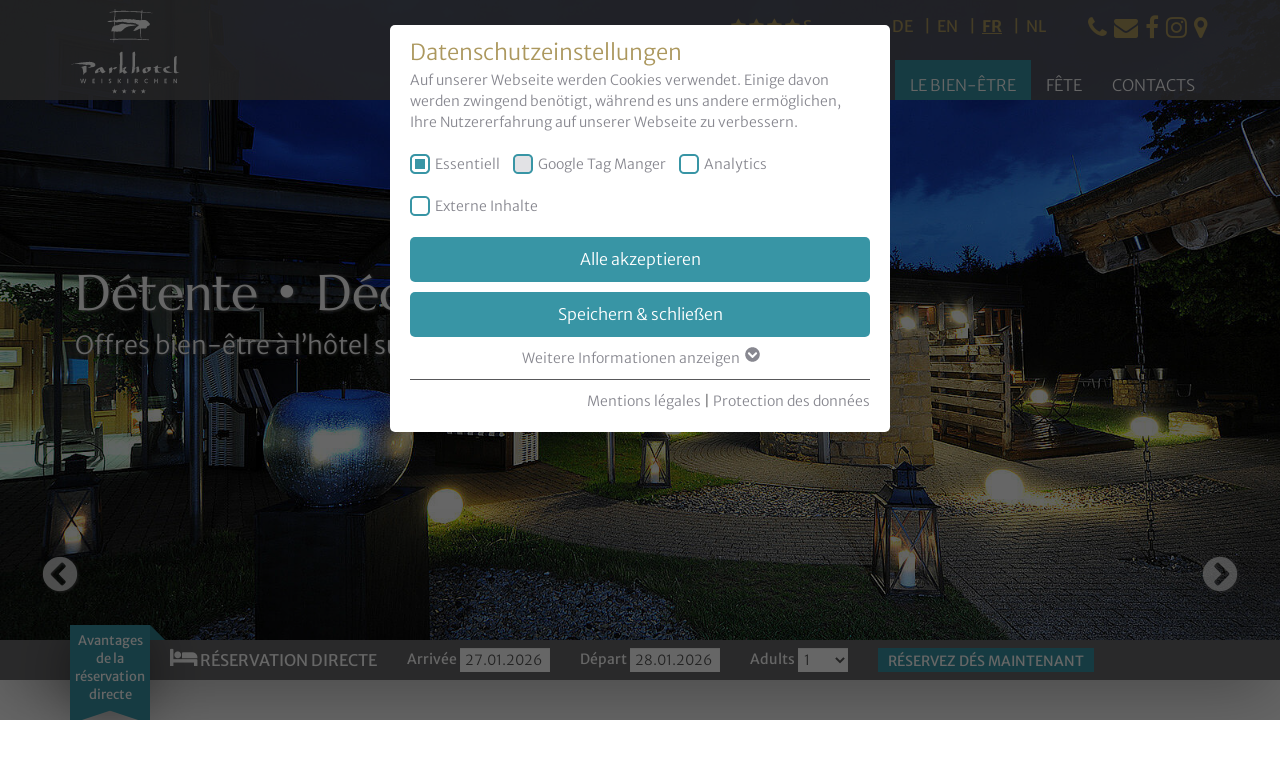

--- FILE ---
content_type: text/html; charset=utf-8
request_url: https://www.parkhotel-weiskirchen.de/fr/le-bien-etre/
body_size: 11835
content:
<!DOCTYPE html>
<html lang="fr">
	<head> <meta charset="utf-8">
		<!--
	This website is powered by TYPO3 - inspiring people to share!
	TYPO3 is a free open source Content Management Framework initially created by Kasper Skaarhoj and licensed under GNU/GPL.
	TYPO3 is copyright 1998-2026 of Kasper Skaarhoj. Extensions are copyright of their respective owners.
	Information and contribution at https://typo3.org/
-->
		 <meta name="generator" content="TYPO3 CMS"> <meta name="description" content="Ihre Top-Adresse für einen Wellnessurlaub im Saarland ✅ Entdecken Sie die Beautyfarm &amp; den Spa- und Wellness-Bereich auf 2.500 m² ✅ Lassen Sie sich verwöhnen ✅"> <meta name="robots" content="index, follow"> <meta name="keywords" content="Ambiente, Angebot, Aufguss, Bad, Baederzentrum, Bar, Beauty, Beautyfarm, Bel Etage, Beletage, Hotel, Deutschland, Dreilaendereck, Entspannung, entspannen, Erholung, erholen, Fitness, Freizeit, Freizeitangebot, Freizeithotel, freies W-Lan, gemuetlich, gesund, Gesundheit, Golf, Hunsrueck, Hunsruecksteig, Kosmetik, kostenfreier Parkplatz, Kurhotel, Kurztrip, Landschaft, modern, Natur, Naturpark, Parkhotel, Parkhotel Weiskirchen, Parkplatz, Pool, preiswert, Radfahrer, Reha, Reha-Vitalis, Restaurant, Ruhe, Ruheraum, Saarland, Saar-Hunsrueck, Saar-Hunsreuck-Steig, saarlaendischer Hochwald, Saarschleife, Sauna, Saunagarten, Saunalandschaft, schick, Schwimmbad, Sport, 4 Sterne, 4 Sterne Superior, Spa, Spabereich, Tagungshotel, Therme, Trip, Uebernachtung, Uebernachtungsangebot, Urlaub, Urlaubshotel, Vitalis, Wald, W-Lan, Weiskirchen, Wanderer, Wellness, Wellnesshotel, Wellnessbereich"> <meta name="twitter:card" content="summary"> <meta name="abstract" content="Wellness im Saarland | 4****Superior Parkhotel Weiskirchen"> <link rel="stylesheet" href="/typo3conf/ext/parkhotel/Resources/Public/Css/custompark.1740736291.css" media="all"> <link rel="stylesheet" href="/typo3temp/assets/css/7015c8c4ac5ff815b57530b221005fc6.1738067310.css" media="all"> <link rel="stylesheet" href="/typo3conf/ext/powermail/Resources/Public/Css/Basic.1762526016.css" media="all"> <link rel="stylesheet" href="/fileadmin/templates/css/bootstrap.min.1518602192.css" media="all"> <link rel="stylesheet" href="/fileadmin/templates/css/font-awesome.min.1518610556.css" media="all"> <link rel="stylesheet" href="/fileadmin/templates/css/slick.1522138670.css" media="all"> <link rel="stylesheet" href="/fileadmin/templates/css/slick-theme.1522138670.css" media="all"> <link rel="stylesheet" href="/fileadmin/templates/css/navbar.1519051714.css" media="all"> <link rel="stylesheet" href="/fileadmin/templates/css/lightbox.1597226984.css" media="all"> <link rel="stylesheet" href="/fileadmin/templates/css/jquery-ui.1448969004.css" media="all"> <link rel="stylesheet" href="/fileadmin/templates/vendor/fancybox/jquery.fancybox.1389797010.css" media="all"> <link rel="stylesheet" href="/fileadmin/templates/css/main.1744722972.css" media="all"> <meta property="og:image" content="https://www.parkhotel-weiskirchen.de//fileadmin/_processed_/a/c/csm_Wellnesshotel_im_Saarland_98a3501520.jpg"><meta property="og:url" content= "https://www.parkhotel-weiskirchen.de/fr/le-bien-etre/"><meta property="og:site_name" content="Parkhotel Weiskirchen"><meta property="og:title" content="Wellness im Saarland | 4****Superior Parkhotel Weiskirchen"><meta property="og:description" content="Ihre Top-Adresse für einen Wellnessurlaub im Saarland ✅ Entdecken Sie die Beautyfarm & den Spa- und Wellness-Bereich auf 2.500 m² ✅ Lassen Sie sich verwöhnen ✅"><meta property="og:type" content="website"><title>Wellness im Saarland | 4****Superior Parkhotel Weiskirchen</title> <meta name="viewport" content="width=device-width, initial-scale=1.0, user-scalable=no"> <link rel="apple-touch-icon" sizes="120x120" href="/fileadmin/templates/img/favicon/apple-touch-icon-120x120.png"> <link rel="apple-touch-icon" sizes="152x152" href="/fileadmin/templates/img/favicon/apple-touch-icon-152x152.png"> <link rel="icon" type="image/png" href="/fileadmin/templates/img/favicon/favicon-32x32.png" sizes="32x32"> <link rel="icon" type="image/png" href="/fileadmin/templates/img/favicon/favicon-96x96.png" sizes="96x96"> <link rel="icon" type="image/png" href="/fileadmin/templates/img/favicon/favicon-196x196.png" sizes="196x196"><link rel="preload" as="style" href="https://www.parkhotel-weiskirchen.de/fileadmin/sg_cookie_optin/siteroot-1/cookieOptin.css?1738769804" media="all" crossorigin="anonymous"> <link rel="stylesheet" href="https://www.parkhotel-weiskirchen.de/fileadmin/sg_cookie_optin/siteroot-1/cookieOptin.css?1738769804" media="all" crossorigin="anonymous">
		<script id="cookieOptinData" type="application/json">{"cookieGroups":[{"groupName":"essential","label":"Essentiell","description":"Essentielle Cookies werden f\u00fcr grundlegende Funktionen der Webseite ben\u00f6tigt. Dadurch ist gew\u00e4hrleistet, dass die Webseite einwandfrei funktioniert.","required":true,"cookieData":[{"Name":"cookie_optin","Provider":"","Purpose":"Dieses Cookie wird verwendet, um Ihre Cookie-Einstellungen f\u00fcr diese Website zu speichern.","Lifetime":"1 Year","index":0,"crdate":1613429215,"tstamp":1613429215,"pseudo":false},{"Name":"hcweb_www","Provider":"www.holidaycheck.de","Purpose":"Technische Cookies, in denen keinerlei identifizierende Information enthalten ist. Wird f\u00fcr internes Netzwerkrouting verwendet, um Anfragen an zust\u00e4ndige Server zu leiten.","Lifetime":"Session.Beim Beenden der Browsersitzung","index":1,"crdate":1669111721,"tstamp":1669111721,"pseudo":false},{"Name":"hcweb_branch","Provider":"holidaycheck.de","Purpose":"Technische Cookies, in denen keinerlei identifizierende Information enthalten ist. Wird verwendet, um intern die Softwareversion zu identifizieren.","Lifetime":"2 Wochen","index":2,"crdate":1669111721,"tstamp":1669111721,"pseudo":false},{"Name":"internal_traffic","Provider":"holidaycheck.de","Purpose":"Technische Cookies, in denen keinerlei identifizierende Information enthalten ist. Unterst\u00fctzt bei der Beobachtung und Analyse der Lastverteilung des CDNs","Lifetime":"2 Wochen","index":3,"crdate":1669111721,"tstamp":1669111721,"pseudo":false},{"Name":"mobile_detected","Provider":"holidaycheck.de","Purpose":"Technische Cookies, in denen keinerlei identifizierende Information enthalten ist.","Lifetime":"Session. Beim Beenden der Browsersitzung.","index":4,"crdate":1669111721,"tstamp":1669111721,"pseudo":false},{"Name":"","Provider":"","Purpose":"","Lifetime":"","index":5,"crdate":"","tstamp":"","pseudo":true}],"scriptData":[],"loadingHTML":"","loadingJavaScript":""},{"groupName":"googletagmanager","label":"Google Tag Manger","description":"","googleService":0,"googleName":"","dependentGroups":"","dependentGroupTitles":"","required":false,"cookieData":[],"scriptData":[{"title":"googletagmanager","script":"var script = document.createElement('script');\r\nscript.setAttribute('type', 'text\/javascript');\r\ndocument.body.appendChild(script);\r\n\r\n(function(w,d,s,l,i){w[l]=w[l]||[];w[l].push({'gtm.start':\r\n            new Date().getTime(),event:'gtm.js'});var f=d.getElementsByTagName(s)[0],\r\n            j=d.createElement(s),dl=l!='dataLayer'?'&l='+l:'';j.async=true;j.src=\r\n            'https:\/\/www.googletagmanager.com\/gtm.js?id='+i+dl;f.parentNode.insertBefore(j,f);\r\n            })(window,document,'script','dataLayer','GTM-MX8MFFD');","html":"","index":0}],"loadingHTML":"","loadingJavaScript":"https:\/\/www.parkhotel-weiskirchen.de\/fileadmin\/sg_cookie_optin\/siteroot-1\/googletagmanager-2.js","crdate":1718798492,"tstamp":1738768583},{"groupName":"analytics","label":"Analytics","description":"","googleService":0,"googleName":"analytics_storage","dependentGroups":"googletagmanager","dependentGroupTitles":"Google Tag Manger","required":false,"cookieData":[],"scriptData":[],"loadingHTML":"","loadingJavaScript":"","crdate":1718889908,"tstamp":1738768583},{"groupName":"iframes","label":"Externe Inhalte","description":"Wir verwenden auf unserer Website externe Inhalte, um Ihnen zus\u00e4tzliche Informationen anzubieten.","required":false,"cookieData":[]}],"cssData":{"color_box":"#FFFFFF","color_headline":"#a99866","color_text":"#58585a","color_confirmation_background":"#C9FFC9","color_confirmation_text":"#208A20","color_checkbox":"#5393a3","color_checkbox_required":"#a5a5a5","color_button_all":"#5393a3","color_button_all_hover":"#a99866","color_button_all_text":"#FFFFFF","color_button_specific":"#58585a","color_button_specific_hover":"#D7D7D7","color_button_specific_text":"#FFFFFF","color_button_essential":"#58585a","color_button_essential_hover":"#D7D7D7","color_button_essential_text":"#FFFFFF","color_button_close":"#FFFFFF","color_button_close_hover":"#FFFFFF","color_button_close_text":"#58585a","color_list":"#58585a","color_list_text":"#FFFFFF","color_table":"#FFFFFF","color_Table_data_text":"#58585a","color_table_header":"#F3F3F3","color_table_header_text":"#58585a","color_full_box":"#143D59","color_full_headline":"#FFFFFF","color_full_text":"#FFFFFF","color_full_button_close":"#143D59","color_full_button_close_hover":"#143D59","color_full_button_close_text":"#FFFFFF","iframe_color_consent_box_background":"#D6D6D6","iframe_color_button_load_one":"#143D59","iframe_color_button_load_one_hover":"#2E6B96","iframe_color_button_load_one_text":"#FFFFFF","iframe_color_open_settings":"#373737","banner_color_box":"#1540a3","banner_color_text":"#373737","banner_color_link_text":"#373737","banner_color_button_settings":"#888888","banner_color_button_settings_hover":"#D7D7D7","banner_color_button_settings_text":"#FFFFFF","banner_color_button_accept_essential":"#575757","banner_color_button_accept_essential_hover":"#929292","banner_color_button_accept_essential_text":"#FFFFFF","banner_color_button_accept":"#143D59","banner_color_button_accept_hover":"#2E6B96","banner_color_button_accept_text":"#FFFFFF","color_fingerprint_image":"#FFFFFF","color_fingerprint_background":"#a99866"},"footerLinks":[{"url":"https:\/\/www.parkhotel-weiskirchen.de\/fr\/mentions-legales\/?disableOptIn=1&cHash=e0d36cdff1073d4c258cfad7f7ec10c0","name":"Mentions l\u00e9gales","uid":52,"index":0},{"url":"https:\/\/www.parkhotel-weiskirchen.de\/fr\/protection-des-donnees\/?disableOptIn=1&cHash=fad94591192e48ad3d7a89c48d8099f6","name":"Protection des donn\u00e9es","uid":53,"index":1}],"iFrameGroup":{"groupName":"iframes","label":"Externe Inhalte","description":"Wir verwenden auf unserer Website externe Inhalte, um Ihnen zus\u00e4tzliche Informationen anzubieten.","required":false,"cookieData":[]},"settings":{"banner_enable":false,"banner_force_min_width":0,"version":3,"banner_position":0,"banner_show_settings_button":true,"cookie_lifetime":365,"session_only_essential_cookies":false,"iframe_enabled":true,"minify_generated_data":true,"show_button_close":false,"activate_testing_mode":false,"disable_powered_by":false,"disable_for_this_language":false,"set_cookie_for_domain":"","save_history_webhook":"https:\/\/www.parkhotel-weiskirchen.de\/fr\/?saveOptinHistory","cookiebanner_whitelist_regex":"","banner_show_again_interval":14,"identifier":1,"language":2,"render_assets_inline":false,"consider_do_not_track":false,"domains_to_delete_cookies_for":"","subdomain_support":false,"overwrite_baseurl":"","unified_cookie_name":true,"disable_usage_statistics":false,"fingerprint_position":1,"iframe_replacement_background_image":"","monochrome_enabled":true,"show_fingerprint":true,"disable_automatic_loading":false,"auto_action_for_bots":0},"textEntries":{"header":"Datenschutzeinstellungen","description":"Auf unserer Webseite werden Cookies verwendet. Einige davon werden zwingend ben\u00f6tigt, w\u00e4hrend es uns andere erm\u00f6glichen, Ihre Nutzererfahrung auf unserer Webseite zu verbessern.","accept_all_text":"Alle akzeptieren","accept_specific_text":"Speichern & schlie\u00dfen","accept_essential_text":"Nur essentielle Cookies akzeptieren","extend_box_link_text":"Weitere Informationen anzeigen","extend_box_link_text_close":"Weitere Informationen verstecken","extend_table_link_text":"Cookie-Informationen anzeigen","extend_table_link_text_close":"Cookie-Informationen verstecken","cookie_name_text":"Name","cookie_provider_text":"Anbieter","cookie_purpose_text":"Zweck","cookie_lifetime_text":"Laufzeit","iframe_button_allow_all_text":"Alle externen Inhalte erlauben","iframe_button_allow_one_text":"Einmalig erlauben","iframe_button_reject_text":"","iframe_button_load_one_text":"Externen Inhalt laden","iframe_open_settings_text":"Einstellungen anzeigen","iframe_button_load_one_description":"","banner_button_accept_text":"Akzeptieren","banner_button_accept_essential_text":"","banner_button_settings_text":"Einstellungen","banner_description":"Auf unserer Webseite werden Cookies verwendet. Einige davon werden zwingend ben\u00f6tigt, w\u00e4hrend es uns andere erm\u00f6glichen, Ihre Nutzererfahrung auf unserer Webseite zu verbessern.","save_confirmation_text":"Cookie-Einstellungen erfolgreich gespeichert","user_hash_text":"User-Hash","dependent_groups_text":"Abh\u00e4ngig von:"},"placeholders":{"iframe_consent_description":"<p class=\"sg-cookie-optin-box-flash-message\"><\/p>"},"mustacheData":{"template":{"template_html":"<!--googleoff: index-->\n<div data-nosnippet class=\"sg-cookie-optin-box\">\n\t{{#settings.show_button_close}}\n\t\t<span class=\"sg-cookie-optin-box-close-button\">\u2715<\/span>\n\t{{\/settings.show_button_close}}\n\n\t<strong class=\"sg-cookie-optin-box-header\">{{{textEntries.header}}}<\/strong>\n\t<p class=\"sg-cookie-optin-box-description\">{{{textEntries.description}}}<\/p>\n\n\t<ul class=\"sg-cookie-optin-box-cookie-list\">\n\t\t{{#cookieGroups}}\n\t\t\t<li class=\"sg-cookie-optin-box-cookie-list-item\">\n\t\t\t\t<label >\n\t\t\t\t\t<input class=\"sg-cookie-optin-checkbox\"\n\t\t\t\t\t   type=\"checkbox\"\n\t\t\t\t\t   name=\"cookies[]\"\n\t\t\t\t\t   value=\"{{groupName}}\"\n\t\t\t\t\t   {{#required}}checked=\"1\"{{\/required}}\n\t\t\t\t\t   {{#required}}disabled=\"1\"{{\/required}}>\n\t\t\t\t\t<span class=\"sg-cookie-optin-checkbox-label\" role=\"checkbox\"\n\t\t\t\t\t\t  {{#required}}aria-checked=\"true\"{{\/required}}\n\t\t\t\t\t\t  {{^required}}aria-checked=\"false\"{{\/required}}>{{{label}}}<\/span>\n\t\t\t\t<\/label>\n\t\t\t<\/li>\n\t\t{{\/cookieGroups}}\n\t<\/ul>\n\n\t<div class=\"sg-cookie-optin-box-button\">\n\t\t<button  class=\"sg-cookie-optin-box-button-accept-all\">{{{textEntries.accept_all_text}}}<\/button>\n\t\t<button  class=\"sg-cookie-optin-box-button-accept-specific\">{{{textEntries.accept_specific_text}}}<\/button>\n\t\t<button  class=\"sg-cookie-optin-box-button-accept-essential\">{{{textEntries.accept_essential_text}}}<\/button>\n\t<\/div>\n\n\t<ul class=\"sg-cookie-optin-box-cookie-detail-list\" aria-hidden=\"true\">\n\t\t{{#cookieGroups}}\n\t\t\t<li class=\"sg-cookie-optin-box-cookie-detail-list-item\">\n\t\t\t\t<strong class=\"sg-cookie-optin-box-cookie-detail-header\">{{{label}}}<\/strong>\n\t\t\t\t<p class=\"sg-cookie-optin-box-cookie-detail-description\">{{{description}}}<\/p>\n\t\t\t\t{{#dependentGroups}}\n\t\t\t\t<div class=\"sg-cookie-optin-dependent-groups\">{{{textEntries.dependent_groups_text}}} {{dependentGroupTitles}}<\/div>\n\t\t\t\t{{\/dependentGroups}}\n\n\t\t\t\t<div class=\"sg-cookie-optin-box-cookie-detail-sublist\" aria-hidden=\"true\">\n\t\t\t\t\t<table>\n\t\t\t\t\t\t<tbody>\n\t\t\t\t\t\t\t{{#cookieData}}\n\t\t\t\t\t\t\t\t{{^pseudo}}\n\t\t\t\t\t\t\t\t\t{{#index}}<tr class=\"divider\"><td colspan=\"2\">&nbsp;<\/td><\/tr>{{\/index}}\n\t\t\t\t\t\t\t\t\t<tr>\n\t\t\t\t\t\t\t\t\t\t<th>{{{textEntries.cookie_name_text}}}<\/th>\n\t\t\t\t\t\t\t\t\t\t<td>{{{Name}}}<\/td>\n\t\t\t\t\t\t\t\t\t<\/tr>\n\t\t\t\t\t\t\t\t\t<tr>\n\t\t\t\t\t\t\t\t\t\t<th>{{{textEntries.cookie_provider_text}}}<\/th>\n\t\t\t\t\t\t\t\t\t\t<td>{{{Provider}}}<\/td>\n\t\t\t\t\t\t\t\t\t<\/tr>\n\t\t\t\t\t\t\t\t\t<tr>\n\t\t\t\t\t\t\t\t\t\t<th>{{{textEntries.cookie_lifetime_text}}}<\/th>\n\t\t\t\t\t\t\t\t\t\t<td>{{{Lifetime}}}<\/td>\n\t\t\t\t\t\t\t\t\t<\/tr>\n\t\t\t\t\t\t\t\t\t<tr>\n\t\t\t\t\t\t\t\t\t\t<th>{{{textEntries.cookie_purpose_text}}}<\/th>\n\t\t\t\t\t\t\t\t\t\t<td class=\"sg-cookie-optin-box-table-reason\">{{{Purpose}}}<\/td>\n\t\t\t\t\t\t\t\t\t<\/tr>\n\t\t\t\t\t\t\t\t{{\/pseudo}}\n\t\t\t\t\t\t\t{{\/cookieData}}\n\t\t\t\t\t\t<\/tbody>\n\t\t\t\t\t<\/table>\n\t\t\t\t<\/div>\n\n\t\t\t\t{{#cookieData}}\n\t\t\t\t\t{{^index}}<a role=\"button\" class=\"sg-cookie-optin-box-sublist-open-more-link\" href=\"#\">{{{textEntries.extend_table_link_text}}}\n\t\t\t\t\t\t<span>\n\t\t\t\t\t\t\t<svg class=\"sg-cookie-optin-box-sublist-open-more-symbol\" fill='currentColor' xmlns='http:\/\/www.w3.org\/2000\/svg'\n\t\t\t\t\t\t\t\t viewBox='0 0 512 512'>\n\t\t\t\t\t\t\t\t<path d='M504 256c0 137-111 248-248 248S8 393 8 256 119 8 256 8s248 111 248 248zM273 369.9l135.5-135.5c9.4-9.4 9.4-24.6 0-33.9l-17-17c-9.4-9.4-24.6-9.4-33.9 0L256 285.1 154.4 183.5c-9.4-9.4-24.6-9.4-33.9 0l-17 17c-9.4 9.4-9.4 24.6 0 33.9L239 369.9c9.4 9.4 24.6 9.4 34 0z'\/>\n\t\t\t\t\t\t\t<\/svg>\n\t\t\t\t\t\t<\/span>\n\t\t\t\t\t<\/a>{{\/index}}\n\t\t\t\t{{\/cookieData}}\n\t\t\t<\/li>\n\t\t{{\/cookieGroups}}\n\t<\/ul>\n\n\t<div class=\"sg-cookie-optin-box-open-more\">\n\t\t<a class=\"sg-cookie-optin-box-open-more-link\" href=\"#\">{{{textEntries.extend_box_link_text}}}\n\t\t\t<span>\n\t\t\t\t<svg class=\"sg-cookie-optin-box-sublist-open-more-symbol\" fill='currentColor' xmlns='http:\/\/www.w3.org\/2000\/svg'\n\t\t\t\t\t viewBox='0 0 512 512'>\n\t\t\t\t\t<path d='M504 256c0 137-111 248-248 248S8 393 8 256 119 8 256 8s248 111 248 248zM273 369.9l135.5-135.5c9.4-9.4 9.4-24.6 0-33.9l-17-17c-9.4-9.4-24.6-9.4-33.9 0L256 285.1 154.4 183.5c-9.4-9.4-24.6-9.4-33.9 0l-17 17c-9.4 9.4-9.4 24.6 0 33.9L239 369.9c9.4 9.4 24.6 9.4 34 0z'\/>\n\t\t\t\t<\/svg>\n\t\t\t<\/span>\n\t\t<\/a>\n\t<\/div>\n\n\t<div class=\"sg-cookie-optin-box-footer\">\n\t\t<div class=\"sg-cookie-optin-box-copyright\">\n\t\t\t<a  class=\"sg-cookie-optin-box-copyright-link{{#settings.disable_powered_by}} sg-cookie-optin-box-copyright-link-hidden{{\/settings.disable_powered_by}}\"\n\t\t\t   href=\"https:\/\/www.sgalinski.de\/typo3-produkte-webentwicklung\/sgalinski-cookie-optin\/\"\n\t\t\t   rel=\"noopener\"\n\t\t\t   target=\"_blank\">\n\t\t\t\tPowered by<br>sgalinski Cookie Consent\n\t\t\t<\/a>\n\t\t<\/div>\n\n\t\t<div class=\"sg-cookie-optin-box-footer-links\">\n\t\t\t{{#footerLinks}}\n\t\t\t\t{{#index}}\n\t\t\t\t\t<span class=\"sg-cookie-optin-box-footer-divider\"> | <\/span>\n\t\t\t\t{{\/index}}\n\n\t\t\t\t<a  class=\"sg-cookie-optin-box-footer-link\" href=\"{{url}}\" target=\"_blank\">{{{name}}}<\/a>\n\t\t\t{{\/footerLinks}}\n\t\t<\/div>\n\n\t\t<div class=\"sg-cookie-optin-box-footer-user-hash-container\">\n\t\t\t{{{textEntries.user_hash_text}}}: <span class=\"sg-cookie-optin-box-footer-user-hash\"><\/span>\n\t\t<\/div>\n\t<\/div>\n<\/div>\n<!--googleon: index-->\n","template_overwritten":0,"template_selection":0,"markup":"<!--googleoff: index-->\n<div data-nosnippet class=\"sg-cookie-optin-box\">\n\n\t<strong class=\"sg-cookie-optin-box-header\">Datenschutzeinstellungen<\/strong>\n\t<p class=\"sg-cookie-optin-box-description\">Auf unserer Webseite werden Cookies verwendet. Einige davon werden zwingend ben\u00f6tigt, w\u00e4hrend es uns andere erm\u00f6glichen, Ihre Nutzererfahrung auf unserer Webseite zu verbessern.<\/p>\n\n\t<ul class=\"sg-cookie-optin-box-cookie-list\">\n\t\t\t<li class=\"sg-cookie-optin-box-cookie-list-item\">\n\t\t\t\t<label >\n\t\t\t\t\t<input class=\"sg-cookie-optin-checkbox\"\n\t\t\t\t\t   type=\"checkbox\"\n\t\t\t\t\t   name=\"cookies[]\"\n\t\t\t\t\t   value=\"essential\"\n\t\t\t\t\t   checked=\"1\"\n\t\t\t\t\t   disabled=\"1\">\n\t\t\t\t\t<span class=\"sg-cookie-optin-checkbox-label\" role=\"checkbox\"\n\t\t\t\t\t\t  aria-checked=\"true\"\n\t\t\t\t\t\t  >Essentiell<\/span>\n\t\t\t\t<\/label>\n\t\t\t<\/li>\n\t\t\t<li class=\"sg-cookie-optin-box-cookie-list-item\">\n\t\t\t\t<label >\n\t\t\t\t\t<input class=\"sg-cookie-optin-checkbox\"\n\t\t\t\t\t   type=\"checkbox\"\n\t\t\t\t\t   name=\"cookies[]\"\n\t\t\t\t\t   value=\"googletagmanager\"\n\t\t\t\t\t   \n\t\t\t\t\t   >\n\t\t\t\t\t<span class=\"sg-cookie-optin-checkbox-label\" role=\"checkbox\"\n\t\t\t\t\t\t  \n\t\t\t\t\t\t  aria-checked=\"false\">Google Tag Manger<\/span>\n\t\t\t\t<\/label>\n\t\t\t<\/li>\n\t\t\t<li class=\"sg-cookie-optin-box-cookie-list-item\">\n\t\t\t\t<label >\n\t\t\t\t\t<input class=\"sg-cookie-optin-checkbox\"\n\t\t\t\t\t   type=\"checkbox\"\n\t\t\t\t\t   name=\"cookies[]\"\n\t\t\t\t\t   value=\"analytics\"\n\t\t\t\t\t   \n\t\t\t\t\t   >\n\t\t\t\t\t<span class=\"sg-cookie-optin-checkbox-label\" role=\"checkbox\"\n\t\t\t\t\t\t  \n\t\t\t\t\t\t  aria-checked=\"false\">Analytics<\/span>\n\t\t\t\t<\/label>\n\t\t\t<\/li>\n\t\t\t<li class=\"sg-cookie-optin-box-cookie-list-item\">\n\t\t\t\t<label >\n\t\t\t\t\t<input class=\"sg-cookie-optin-checkbox\"\n\t\t\t\t\t   type=\"checkbox\"\n\t\t\t\t\t   name=\"cookies[]\"\n\t\t\t\t\t   value=\"iframes\"\n\t\t\t\t\t   \n\t\t\t\t\t   >\n\t\t\t\t\t<span class=\"sg-cookie-optin-checkbox-label\" role=\"checkbox\"\n\t\t\t\t\t\t  \n\t\t\t\t\t\t  aria-checked=\"false\">Externe Inhalte<\/span>\n\t\t\t\t<\/label>\n\t\t\t<\/li>\n\t<\/ul>\n\n\t<div class=\"sg-cookie-optin-box-button\">\n\t\t<button  class=\"sg-cookie-optin-box-button-accept-all\">Alle akzeptieren<\/button>\n\t\t<button  class=\"sg-cookie-optin-box-button-accept-specific\">Speichern & schlie\u00dfen<\/button>\n\t\t<button  class=\"sg-cookie-optin-box-button-accept-essential\">Nur essentielle Cookies akzeptieren<\/button>\n\t<\/div>\n\n\t<ul class=\"sg-cookie-optin-box-cookie-detail-list\" aria-hidden=\"true\">\n\t\t\t<li class=\"sg-cookie-optin-box-cookie-detail-list-item\">\n\t\t\t\t<strong class=\"sg-cookie-optin-box-cookie-detail-header\">Essentiell<\/strong>\n\t\t\t\t<p class=\"sg-cookie-optin-box-cookie-detail-description\">Essentielle Cookies werden f\u00fcr grundlegende Funktionen der Webseite ben\u00f6tigt. Dadurch ist gew\u00e4hrleistet, dass die Webseite einwandfrei funktioniert.<\/p>\n\n\t\t\t\t<div class=\"sg-cookie-optin-box-cookie-detail-sublist\" aria-hidden=\"true\">\n\t\t\t\t\t<table>\n\t\t\t\t\t\t<tbody>\n\t\t\t\t\t\t\t\t\t\n\t\t\t\t\t\t\t\t\t<tr>\n\t\t\t\t\t\t\t\t\t\t<th>Name<\/th>\n\t\t\t\t\t\t\t\t\t\t<td>cookie_optin<\/td>\n\t\t\t\t\t\t\t\t\t<\/tr>\n\t\t\t\t\t\t\t\t\t<tr>\n\t\t\t\t\t\t\t\t\t\t<th>Anbieter<\/th>\n\t\t\t\t\t\t\t\t\t\t<td><\/td>\n\t\t\t\t\t\t\t\t\t<\/tr>\n\t\t\t\t\t\t\t\t\t<tr>\n\t\t\t\t\t\t\t\t\t\t<th>Laufzeit<\/th>\n\t\t\t\t\t\t\t\t\t\t<td>1 Year<\/td>\n\t\t\t\t\t\t\t\t\t<\/tr>\n\t\t\t\t\t\t\t\t\t<tr>\n\t\t\t\t\t\t\t\t\t\t<th>Zweck<\/th>\n\t\t\t\t\t\t\t\t\t\t<td class=\"sg-cookie-optin-box-table-reason\">Dieses Cookie wird verwendet, um Ihre Cookie-Einstellungen f\u00fcr diese Website zu speichern.<\/td>\n\t\t\t\t\t\t\t\t\t<\/tr>\n\t\t\t\t\t\t\t\t\t<tr class=\"divider\"><td colspan=\"2\">&nbsp;<\/td><\/tr>\n\t\t\t\t\t\t\t\t\t<tr>\n\t\t\t\t\t\t\t\t\t\t<th>Name<\/th>\n\t\t\t\t\t\t\t\t\t\t<td>hcweb_www<\/td>\n\t\t\t\t\t\t\t\t\t<\/tr>\n\t\t\t\t\t\t\t\t\t<tr>\n\t\t\t\t\t\t\t\t\t\t<th>Anbieter<\/th>\n\t\t\t\t\t\t\t\t\t\t<td>www.holidaycheck.de<\/td>\n\t\t\t\t\t\t\t\t\t<\/tr>\n\t\t\t\t\t\t\t\t\t<tr>\n\t\t\t\t\t\t\t\t\t\t<th>Laufzeit<\/th>\n\t\t\t\t\t\t\t\t\t\t<td>Session.Beim Beenden der Browsersitzung<\/td>\n\t\t\t\t\t\t\t\t\t<\/tr>\n\t\t\t\t\t\t\t\t\t<tr>\n\t\t\t\t\t\t\t\t\t\t<th>Zweck<\/th>\n\t\t\t\t\t\t\t\t\t\t<td class=\"sg-cookie-optin-box-table-reason\">Technische Cookies, in denen keinerlei identifizierende Information enthalten ist. Wird f\u00fcr internes Netzwerkrouting verwendet, um Anfragen an zust\u00e4ndige Server zu leiten.<\/td>\n\t\t\t\t\t\t\t\t\t<\/tr>\n\t\t\t\t\t\t\t\t\t<tr class=\"divider\"><td colspan=\"2\">&nbsp;<\/td><\/tr>\n\t\t\t\t\t\t\t\t\t<tr>\n\t\t\t\t\t\t\t\t\t\t<th>Name<\/th>\n\t\t\t\t\t\t\t\t\t\t<td>hcweb_branch<\/td>\n\t\t\t\t\t\t\t\t\t<\/tr>\n\t\t\t\t\t\t\t\t\t<tr>\n\t\t\t\t\t\t\t\t\t\t<th>Anbieter<\/th>\n\t\t\t\t\t\t\t\t\t\t<td>holidaycheck.de<\/td>\n\t\t\t\t\t\t\t\t\t<\/tr>\n\t\t\t\t\t\t\t\t\t<tr>\n\t\t\t\t\t\t\t\t\t\t<th>Laufzeit<\/th>\n\t\t\t\t\t\t\t\t\t\t<td>2 Wochen<\/td>\n\t\t\t\t\t\t\t\t\t<\/tr>\n\t\t\t\t\t\t\t\t\t<tr>\n\t\t\t\t\t\t\t\t\t\t<th>Zweck<\/th>\n\t\t\t\t\t\t\t\t\t\t<td class=\"sg-cookie-optin-box-table-reason\">Technische Cookies, in denen keinerlei identifizierende Information enthalten ist. Wird verwendet, um intern die Softwareversion zu identifizieren.<\/td>\n\t\t\t\t\t\t\t\t\t<\/tr>\n\t\t\t\t\t\t\t\t\t<tr class=\"divider\"><td colspan=\"2\">&nbsp;<\/td><\/tr>\n\t\t\t\t\t\t\t\t\t<tr>\n\t\t\t\t\t\t\t\t\t\t<th>Name<\/th>\n\t\t\t\t\t\t\t\t\t\t<td>internal_traffic<\/td>\n\t\t\t\t\t\t\t\t\t<\/tr>\n\t\t\t\t\t\t\t\t\t<tr>\n\t\t\t\t\t\t\t\t\t\t<th>Anbieter<\/th>\n\t\t\t\t\t\t\t\t\t\t<td>holidaycheck.de<\/td>\n\t\t\t\t\t\t\t\t\t<\/tr>\n\t\t\t\t\t\t\t\t\t<tr>\n\t\t\t\t\t\t\t\t\t\t<th>Laufzeit<\/th>\n\t\t\t\t\t\t\t\t\t\t<td>2 Wochen<\/td>\n\t\t\t\t\t\t\t\t\t<\/tr>\n\t\t\t\t\t\t\t\t\t<tr>\n\t\t\t\t\t\t\t\t\t\t<th>Zweck<\/th>\n\t\t\t\t\t\t\t\t\t\t<td class=\"sg-cookie-optin-box-table-reason\">Technische Cookies, in denen keinerlei identifizierende Information enthalten ist. Unterst\u00fctzt bei der Beobachtung und Analyse der Lastverteilung des CDNs<\/td>\n\t\t\t\t\t\t\t\t\t<\/tr>\n\t\t\t\t\t\t\t\t\t<tr class=\"divider\"><td colspan=\"2\">&nbsp;<\/td><\/tr>\n\t\t\t\t\t\t\t\t\t<tr>\n\t\t\t\t\t\t\t\t\t\t<th>Name<\/th>\n\t\t\t\t\t\t\t\t\t\t<td>mobile_detected<\/td>\n\t\t\t\t\t\t\t\t\t<\/tr>\n\t\t\t\t\t\t\t\t\t<tr>\n\t\t\t\t\t\t\t\t\t\t<th>Anbieter<\/th>\n\t\t\t\t\t\t\t\t\t\t<td>holidaycheck.de<\/td>\n\t\t\t\t\t\t\t\t\t<\/tr>\n\t\t\t\t\t\t\t\t\t<tr>\n\t\t\t\t\t\t\t\t\t\t<th>Laufzeit<\/th>\n\t\t\t\t\t\t\t\t\t\t<td>Session. Beim Beenden der Browsersitzung.<\/td>\n\t\t\t\t\t\t\t\t\t<\/tr>\n\t\t\t\t\t\t\t\t\t<tr>\n\t\t\t\t\t\t\t\t\t\t<th>Zweck<\/th>\n\t\t\t\t\t\t\t\t\t\t<td class=\"sg-cookie-optin-box-table-reason\">Technische Cookies, in denen keinerlei identifizierende Information enthalten ist.<\/td>\n\t\t\t\t\t\t\t\t\t<\/tr>\n\t\t\t\t\t\t<\/tbody>\n\t\t\t\t\t<\/table>\n\t\t\t\t<\/div>\n\n\t\t\t\t\t<a role=\"button\" class=\"sg-cookie-optin-box-sublist-open-more-link\" href=\"#\">Cookie-Informationen anzeigen\n\t\t\t\t\t\t<span>\n\t\t\t\t\t\t\t<svg class=\"sg-cookie-optin-box-sublist-open-more-symbol\" fill='currentColor' xmlns='http:\/\/www.w3.org\/2000\/svg'\n\t\t\t\t\t\t\t\t viewBox='0 0 512 512'>\n\t\t\t\t\t\t\t\t<path d='M504 256c0 137-111 248-248 248S8 393 8 256 119 8 256 8s248 111 248 248zM273 369.9l135.5-135.5c9.4-9.4 9.4-24.6 0-33.9l-17-17c-9.4-9.4-24.6-9.4-33.9 0L256 285.1 154.4 183.5c-9.4-9.4-24.6-9.4-33.9 0l-17 17c-9.4 9.4-9.4 24.6 0 33.9L239 369.9c9.4 9.4 24.6 9.4 34 0z'\/>\n\t\t\t\t\t\t\t<\/svg>\n\t\t\t\t\t\t<\/span>\n\t\t\t\t\t<\/a>\n\t\t\t\t\t\n\t\t\t\t\t\n\t\t\t\t\t\n\t\t\t\t\t\n\t\t\t\t\t\n\t\t\t<\/li>\n\t\t\t<li class=\"sg-cookie-optin-box-cookie-detail-list-item\">\n\t\t\t\t<strong class=\"sg-cookie-optin-box-cookie-detail-header\">Google Tag Manger<\/strong>\n\t\t\t\t<p class=\"sg-cookie-optin-box-cookie-detail-description\"><\/p>\n\n\t\t\t\t<div class=\"sg-cookie-optin-box-cookie-detail-sublist\" aria-hidden=\"true\">\n\t\t\t\t\t<table>\n\t\t\t\t\t\t<tbody>\n\t\t\t\t\t\t<\/tbody>\n\t\t\t\t\t<\/table>\n\t\t\t\t<\/div>\n\n\t\t\t<\/li>\n\t\t\t<li class=\"sg-cookie-optin-box-cookie-detail-list-item\">\n\t\t\t\t<strong class=\"sg-cookie-optin-box-cookie-detail-header\">Analytics<\/strong>\n\t\t\t\t<p class=\"sg-cookie-optin-box-cookie-detail-description\"><\/p>\n\t\t\t\t<div class=\"sg-cookie-optin-dependent-groups\">Abh\u00e4ngig von: Google Tag Manger<\/div>\n\n\t\t\t\t<div class=\"sg-cookie-optin-box-cookie-detail-sublist\" aria-hidden=\"true\">\n\t\t\t\t\t<table>\n\t\t\t\t\t\t<tbody>\n\t\t\t\t\t\t<\/tbody>\n\t\t\t\t\t<\/table>\n\t\t\t\t<\/div>\n\n\t\t\t<\/li>\n\t\t\t<li class=\"sg-cookie-optin-box-cookie-detail-list-item\">\n\t\t\t\t<strong class=\"sg-cookie-optin-box-cookie-detail-header\">Externe Inhalte<\/strong>\n\t\t\t\t<p class=\"sg-cookie-optin-box-cookie-detail-description\">Wir verwenden auf unserer Website externe Inhalte, um Ihnen zus\u00e4tzliche Informationen anzubieten.<\/p>\n\n\t\t\t\t<div class=\"sg-cookie-optin-box-cookie-detail-sublist\" aria-hidden=\"true\">\n\t\t\t\t\t<table>\n\t\t\t\t\t\t<tbody>\n\t\t\t\t\t\t<\/tbody>\n\t\t\t\t\t<\/table>\n\t\t\t\t<\/div>\n\n\t\t\t<\/li>\n\t<\/ul>\n\n\t<div class=\"sg-cookie-optin-box-open-more\">\n\t\t<a class=\"sg-cookie-optin-box-open-more-link\" href=\"#\">Weitere Informationen anzeigen\n\t\t\t<span>\n\t\t\t\t<svg class=\"sg-cookie-optin-box-sublist-open-more-symbol\" fill='currentColor' xmlns='http:\/\/www.w3.org\/2000\/svg'\n\t\t\t\t\t viewBox='0 0 512 512'>\n\t\t\t\t\t<path d='M504 256c0 137-111 248-248 248S8 393 8 256 119 8 256 8s248 111 248 248zM273 369.9l135.5-135.5c9.4-9.4 9.4-24.6 0-33.9l-17-17c-9.4-9.4-24.6-9.4-33.9 0L256 285.1 154.4 183.5c-9.4-9.4-24.6-9.4-33.9 0l-17 17c-9.4 9.4-9.4 24.6 0 33.9L239 369.9c9.4 9.4 24.6 9.4 34 0z'\/>\n\t\t\t\t<\/svg>\n\t\t\t<\/span>\n\t\t<\/a>\n\t<\/div>\n\n\t<div class=\"sg-cookie-optin-box-footer\">\n\t\t<div class=\"sg-cookie-optin-box-copyright\">\n\t\t\t<a  class=\"sg-cookie-optin-box-copyright-link\"\n\t\t\t   href=\"https:\/\/www.sgalinski.de\/typo3-produkte-webentwicklung\/sgalinski-cookie-optin\/\"\n\t\t\t   rel=\"noopener\"\n\t\t\t   target=\"_blank\">\n\t\t\t\tPowered by<br>sgalinski Cookie Consent\n\t\t\t<\/a>\n\t\t<\/div>\n\n\t\t<div class=\"sg-cookie-optin-box-footer-links\">\n\n\t\t\t\t<a  class=\"sg-cookie-optin-box-footer-link\" href=\"https:\/\/www.parkhotel-weiskirchen.de\/fr\/mentions-legales\/?disableOptIn=1&amp;cHash=e0d36cdff1073d4c258cfad7f7ec10c0\" target=\"_blank\">Mentions l\u00e9gales<\/a>\n\t\t\t\t\t<span class=\"sg-cookie-optin-box-footer-divider\"> | <\/span>\n\n\t\t\t\t<a  class=\"sg-cookie-optin-box-footer-link\" href=\"https:\/\/www.parkhotel-weiskirchen.de\/fr\/protection-des-donnees\/?disableOptIn=1&amp;cHash=fad94591192e48ad3d7a89c48d8099f6\" target=\"_blank\">Protection des donn\u00e9es<\/a>\n\t\t<\/div>\n\n\t\t<div class=\"sg-cookie-optin-box-footer-user-hash-container\">\n\t\t\tUser-Hash: <span class=\"sg-cookie-optin-box-footer-user-hash\"><\/span>\n\t\t<\/div>\n\t<\/div>\n<\/div>\n<!--googleon: index-->\n"},"banner":{"banner_html":"<div class=\"sg-cookie-optin-banner {{^settings.banner_position}}sg-cookie-optin-banner-bottom{{\/settings.banner_position}}\">\r\n\t<div class=\"sg-cookie-optin-box\">\r\n\t\t<div class=\"sg-cookie-optin-banner-content\">\r\n\t\t\t<p class=\"sg-cookie-optin-banner-description\">\r\n\t\t\t\t{{{textEntries.banner_description}}}\r\n\r\n\t\t\t\t{{#footerLinks}}\r\n\t\t\t\t\t{{#index}}\r\n\t\t\t\t\t\t(\r\n\t\t\t\t\t{{\/index}}\r\n\t\t\t\t{{\/footerLinks}}\r\n\r\n\t\t\t\t{{#footerLinks}}\r\n\t\t\t\t\t{{#index}}\r\n\t\t\t\t\t\t<span class=\"sg-cookie-optin-box-footer-divider\"> | <\/span>\r\n\t\t\t\t\t{{\/index}}\r\n\r\n\t\t\t\t\t<a class=\"sg-cookie-optin-box-footer-link\" href=\"{{url}}\" target=\"_blank\">{{{name}}}<\/a>\r\n\t\t\t\t{{\/footerLinks}}\r\n\r\n\t\t\t\t{{#footerLinks}}\r\n\t\t\t\t\t{{#index}}\r\n\t\t\t\t\t\t)\r\n\t\t\t\t\t{{\/index}}\r\n\t\t\t\t{{\/footerLinks}}\r\n\t\t\t<\/p>\r\n\r\n\t\t\t<div class=\"sg-cookie-optin-banner-button\">\r\n\t\t\t\t{{#settings.banner_show_settings_button}}\r\n\t\t\t\t\t<button class=\"sg-cookie-optin-banner-button-settings\">{{{textEntries.banner_button_settings_text}}}<\/button>\r\n\t\t\t\t{{\/settings.banner_show_settings_button}}\r\n\r\n\t\t\t\t<button class=\"sg-cookie-optin-banner-button-accept-essential\">{{{textEntries.banner_button_accept_essential_text}}}<\/button>\r\n\t\t\t\t<button class=\"sg-cookie-optin-banner-button-accept\">{{{textEntries.banner_button_accept_text}}}<\/button>\r\n\t\t\t<\/div>\r\n\t\t<\/div>\r\n\t<\/div>\r\n<\/div>\r\n","banner_overwritten":1,"markup":"<div class=\"sg-cookie-optin-banner sg-cookie-optin-banner-bottom\">\r\n\t<div class=\"sg-cookie-optin-box\">\r\n\t\t<div class=\"sg-cookie-optin-banner-content\">\r\n\t\t\t<p class=\"sg-cookie-optin-banner-description\">\r\n\t\t\t\tAuf unserer Webseite werden Cookies verwendet. Einige davon werden zwingend ben\u00f6tigt, w\u00e4hrend es uns andere erm\u00f6glichen, Ihre Nutzererfahrung auf unserer Webseite zu verbessern.\r\n\r\n\t\t\t\t\t\t(\r\n\r\n\r\n\t\t\t\t\t<a class=\"sg-cookie-optin-box-footer-link\" href=\"https:\/\/www.parkhotel-weiskirchen.de\/fr\/mentions-legales\/?disableOptIn=1&amp;cHash=e0d36cdff1073d4c258cfad7f7ec10c0\" target=\"_blank\">Mentions l\u00e9gales<\/a>\r\n\t\t\t\t\t\t<span class=\"sg-cookie-optin-box-footer-divider\"> | <\/span>\r\n\r\n\t\t\t\t\t<a class=\"sg-cookie-optin-box-footer-link\" href=\"https:\/\/www.parkhotel-weiskirchen.de\/fr\/protection-des-donnees\/?disableOptIn=1&amp;cHash=fad94591192e48ad3d7a89c48d8099f6\" target=\"_blank\">Protection des donn\u00e9es<\/a>\r\n\r\n\t\t\t\t\t\t)\r\n\t\t\t<\/p>\r\n\r\n\t\t\t<div class=\"sg-cookie-optin-banner-button\">\r\n\t\t\t\t\t<button class=\"sg-cookie-optin-banner-button-settings\">Einstellungen<\/button>\r\n\r\n\t\t\t\t<button class=\"sg-cookie-optin-banner-button-accept-essential\"><\/button>\r\n\t\t\t\t<button class=\"sg-cookie-optin-banner-button-accept\">Akzeptieren<\/button>\r\n\t\t\t<\/div>\r\n\t\t<\/div>\r\n\t<\/div>\r\n<\/div>\r\n"},"iframe":{"iframe_html":"<div class=\"sg-cookie-optin-box\">\n\t{{#settings.show_button_close}}\n\t\t<span class=\"sg-cookie-optin-box-close-button\">\u2715<\/span>\n\t{{\/settings.show_button_close}}\n\n\t<strong class=\"sg-cookie-optin-box-header\">{{{iFrameGroup.label}}}<\/strong>\n\t<p class=\"sg-cookie-optin-box-description\">{{{iFrameGroup.description}}}<\/p>\n\n\t<div class=\"sg-cookie-optin-box-button\">\n\t\t<button  class=\"sg-cookie-optin-box-button-accept-all\">{{{textEntries.iframe_button_allow_all_text}}}<\/button>\n\t\t<button  class=\"sg-cookie-optin-box-button-accept-specific\">{{{textEntries.iframe_button_allow_one_text}}}<\/button>\n\t\t<button  class=\"sg-cookie-optin-box-button-iframe-reject\">{{{textEntries.iframe_button_reject_text}}}<\/button>\n\t<\/div>\n\n\t{{{placeholders.iframe_consent_description}}}\n\n\t<div class=\"sg-cookie-optin-box-footer\">\n\t\t<div class=\"sg-cookie-optin-box-copyright\">\n\t\t\t<a  class=\"sg-cookie-optin-box-copyright-link{{#settings.disable_powered_by}} sg-cookie-optin-box-copyright-link-hidden{{\/settings.disable_powered_by}}\"\n\t\t\t   href=\"https:\/\/www.sgalinski.de\/typo3-produkte-webentwicklung\/sgalinski-cookie-optin\/\"\n\t\t\t   rel=\"noopener\"\n\t\t\t   target=\"_blank\">\n\t\t\t\tPowered by<br>sgalinski Cookie Consent\n\t\t\t<\/a>\n\t\t<\/div>\n\n\t\t<div class=\"sg-cookie-optin-box-footer-links\">\n\t\t\t{{#footerLinks}}\n\t\t\t{{#index}}\n\t\t\t<span class=\"sg-cookie-optin-box-footer-divider\"> | <\/span>\n\t\t\t{{\/index}}\n\t\t\t<a  class=\"sg-cookie-optin-box-footer-link\" href=\"{{url}}\" target=\"_blank\">{{{name}}}<\/a>\n\t\t\t{{\/footerLinks}}\n\t\t<\/div>\n\t<\/div>\n<\/div>\n","iframe_overwritten":0,"markup":"<div class=\"sg-cookie-optin-box\">\n\n\t<strong class=\"sg-cookie-optin-box-header\">Externe Inhalte<\/strong>\n\t<p class=\"sg-cookie-optin-box-description\">Wir verwenden auf unserer Website externe Inhalte, um Ihnen zus\u00e4tzliche Informationen anzubieten.<\/p>\n\n\t<div class=\"sg-cookie-optin-box-button\">\n\t\t<button  class=\"sg-cookie-optin-box-button-accept-all\">Alle externen Inhalte erlauben<\/button>\n\t\t<button  class=\"sg-cookie-optin-box-button-accept-specific\">Einmalig erlauben<\/button>\n\t\t<button  class=\"sg-cookie-optin-box-button-iframe-reject\"><\/button>\n\t<\/div>\n\n\t<p class=\"sg-cookie-optin-box-flash-message\"><\/p>\n\n\t<div class=\"sg-cookie-optin-box-footer\">\n\t\t<div class=\"sg-cookie-optin-box-copyright\">\n\t\t\t<a  class=\"sg-cookie-optin-box-copyright-link\"\n\t\t\t   href=\"https:\/\/www.sgalinski.de\/typo3-produkte-webentwicklung\/sgalinski-cookie-optin\/\"\n\t\t\t   rel=\"noopener\"\n\t\t\t   target=\"_blank\">\n\t\t\t\tPowered by<br>sgalinski Cookie Consent\n\t\t\t<\/a>\n\t\t<\/div>\n\n\t\t<div class=\"sg-cookie-optin-box-footer-links\">\n\t\t\t<a  class=\"sg-cookie-optin-box-footer-link\" href=\"https:\/\/www.parkhotel-weiskirchen.de\/fr\/mentions-legales\/?disableOptIn=1&amp;cHash=e0d36cdff1073d4c258cfad7f7ec10c0\" target=\"_blank\">Mentions l\u00e9gales<\/a>\n\t\t\t<span class=\"sg-cookie-optin-box-footer-divider\"> | <\/span>\n\t\t\t<a  class=\"sg-cookie-optin-box-footer-link\" href=\"https:\/\/www.parkhotel-weiskirchen.de\/fr\/protection-des-donnees\/?disableOptIn=1&amp;cHash=fad94591192e48ad3d7a89c48d8099f6\" target=\"_blank\">Protection des donn\u00e9es<\/a>\n\t\t<\/div>\n\t<\/div>\n<\/div>\n"},"iframeReplacement":{"iframe_replacement_html":"<button class=\"sg-cookie-optin-iframe-consent-accept\">{{{textEntries.iframe_button_load_one_text}}}<\/button>\n{{{placeholders.iframe_consent_description}}}\n<a class=\"sg-cookie-optin-iframe-consent-link\">{{{textEntries.iframe_open_settings_text}}}<\/a>\n","iframe_replacement_overwritten":0,"markup":"<button class=\"sg-cookie-optin-iframe-consent-accept\">Externen Inhalt laden<\/button>\n<p class=\"sg-cookie-optin-box-flash-message\"><\/p>\n<a class=\"sg-cookie-optin-iframe-consent-link\">Einstellungen anzeigen<\/a>\n"},"iframeWhitelist":{"iframe_whitelist_regex":"^https:\\\/\\\/www\\.google\\.com\\\/recaptcha\\\/","markup":"^https:\\\/\\\/www\\.google\\.com\\\/recaptcha\\\/"},"services":[]}}</script>
		 <link rel="preload" as="script" href="https://www.parkhotel-weiskirchen.de/fileadmin/sg_cookie_optin/siteroot-1/cookieOptin.js?1738768584" data-ignore="1" crossorigin="anonymous">
		<script src="https://www.parkhotel-weiskirchen.de/fileadmin/sg_cookie_optin/siteroot-1/cookieOptin.js?1738768584" data-ignore="1" crossorigin="anonymous"></script>
		 <link rel="canonical" href="https://www.parkhotel-weiskirchen.de/fr/le-bien-etre/"> <link rel="alternate" hreflang="de" href="https://www.parkhotel-weiskirchen.de/wellness/"> <link rel="alternate" hreflang="en" href="https://www.parkhotel-weiskirchen.de/en/wellness/"> <link rel="alternate" hreflang="fr" href="https://www.parkhotel-weiskirchen.de/fr/le-bien-etre/"> <link rel="alternate" hreflang="nl" href="https://www.parkhotel-weiskirchen.de/nl/wellness/"> <link rel="alternate" hreflang="x-default" href="https://www.parkhotel-weiskirchen.de/wellness/"> </head>
	<body id="pid-5" class="fr">
		<!-- Google Tag Manager (noscript) -->
		 <noscript><iframe src="https://www.googletagmanager.com/ns.html?id=GTM-MX8MFFD" height="0" width="0" style="display:none;visibility:hidden"></iframe></noscript>
		<!-- End Google Tag Manager (noscript) -->
		<div id="page" class=""> <nav class="navbar navbar-default">
				<div class="navbar-bg">
					<div class="container">
						<div class="icon-bar-menu-wrap">
							<div class="icon-bar-menu">
								<div class="star-wrap"> <i class="fa fa-star" aria-hidden="true"></i> <i class="fa fa-star" aria-hidden="true"></i> <i class="fa fa-star" aria-hidden="true"></i> <i class="fa fa-star" aria-hidden="true"></i> <span>S</span> </div>
								<div class="language-menu visible-lg-block">
									<div class="language-menu"> <a href="/wellness/" hreflang="de" class=""> de </a> &nbsp;|&nbsp; <a href="/en/wellness/" hreflang="en" class=""> en </a> &nbsp;|&nbsp; <span class="active">fr</span> &nbsp;|&nbsp; <a href="/nl/wellness/" hreflang="nl" class=""> nl </a> </div>
									 </div>
								<div class="icon-warp"> <a href="tel:06876/9190"><i class="fa fa-phone" aria-hidden="true"></i></a> <a href="mailto:info@parkhotel-weiskirchen.de"><i class="fa fa-envelope" aria-hidden="true"></i></a> <a href="https://www.facebook.com/ParkhotelWeiskirchen/" target="_blank" class="link-facebook"><i class="fa fa-facebook" aria-hidden="true"></i></a> <a href="https://www.instagram.com/parkhotelweiskirchen/" class="link-instagram" target="_blank"><i class="fa fa-instagram" aria-hidden="true"></i></a> <a href="https://goo.gl/maps/PSgiJ3wnTqs" target="_blank"><i class="fa fa-map-marker" aria-hidden="true"></i></a> </div>
								<div class="gift-wrap"> <a href="/fr/kontakt/wellnesshotel-gutschein/"><i class="fa fa-gift" aria-hidden="true"></i><span> GUTSCHEIN</span></a> </div>
								 </div>
							 </div>
						<div class="logo-wrap"> <a href="/fr/" class="logo"> <img class="hidden-xs" src="/fileadmin/templates/img/Logo-parkhotel-weisskirchen.svg"> <img class="visible-xs-block" src="/fileadmin/templates/img/LogoPHW_quer-weiss.svg"> </a> </div>
						<div class="navbar-header navbar-header-md"> <button type="button" class="navbar-toggle navbar-toggle-md collapsed" data-toggle="collapse" data-target="#navbar" aria-expanded="false" aria-controls="navbar"> <span class="sr-only">Toggle navigation</span> <span class="icon-bar"></span> <span class="icon-bar"></span> <span class="icon-bar"></span> </button> </div>
						<div id="navbar" class="navbar-collapse navbar-collapse-md collapse ">
							<div class="row">
								<div class="main-nav-wrap">
									<div class="second-nav-wrap hidden-lg">
										<div class="language-menu hidden-lg">
											<div class="language-menu"> <a href="/wellness/" hreflang="de" class=""> de </a> &nbsp;|&nbsp; <a href="/en/wellness/" hreflang="en" class=""> en </a> &nbsp;|&nbsp; <span class="active">fr</span> &nbsp;|&nbsp; <a href="/nl/wellness/" hreflang="nl" class=""> nl </a> </div>
											 </div>
										<div class="icon-warp hidden-lg"> <a href="https://www.facebook.com/ParkhotelWeiskirchen/" target="_blank" class="link-facebook"><i class="fa fa-facebook" aria-hidden="true"></i></a> <a href="https://www.instagram.com/parkhotelweiskirchen/" class="link-instagram" target="_blank"><i class="fa fa-instagram" aria-hidden="true"></i></a> </div>
										 </div>
									<!-- second-nav-wrap -->
									 <ul class="nav navbar-nav" id="main-navi"><li class="dropdown"><a href="/fr/lhotel/" target="_top" class="dropdown-toggle" data-hover="dropdown" aria-expanded="false">L´Hôtel</a><i class="fa fa-chevron-circle-down dd-toggel"></i>
											<div class="dropdown-menu drop-bg" role="menu">
												<div class="container">
													<div class="dce-mainmenu-extra-content">
														<div class="image-wrap"> <img class="img-responsive" width="200" height="120c" src="/fileadmin/user_upload/PHW_0510_044.jpg" alt="" title=""> </div>
														 </div>
													<ul class="level-2"><li><a href="/fr/lhotel/le-parkhotel-weiskirchen/" target="_top">Le Parkhotel Weiskirchen</a></li><li><a href="/fr/lhotel/diaporama/" target="_top">Diaporama</a></li><li><a href="/fr/lhotel/loisirs-alentours/" target="_top">Loisirs & Alentours</a></li><li><a href="/fr/lhotel/moto/" target="_top">Moto</a></li></ul><ul class="level-2 level-2-second"><li><a href="/fr/lhotel/loisirs-alentours/cheminement/" target="_top">Cheminement</a></li><li><a href="/fr/lhotel/vacances-avec-chien/" target="_top">vacances avec chien</a></li></ul></div>
											</div>
										</li><li class="dropdown"><a href="/fr/chambres/" target="_top" class="dropdown-toggle" data-hover="dropdown" aria-expanded="false">Chambres</a><i class="fa fa-chevron-circle-down dd-toggel"></i>
											<div class="dropdown-menu drop-bg" role="menu">
												<div class="container">
													<div class="dce-mainmenu-extra-content">
														<div class="image-wrap"> <img class="img-responsive" width="200" height="120c" src="/fileadmin/user_upload/Premiumzimmer-li.jpg" alt="" title=""> </div>
														 </div>
													<ul class="level-2"><li><a href="/fr/chambres/apercu-prix/" target="_top">Aperçu & prix</a></li><li><a href="/fr/chambres/extras/" target="_top">Extras</a></li></ul><ul class="level-2 level-2-second"><li><a href="/fr/chambres/offres-speciales/" target="_top">Offres spéciales</a></li></ul><ul class="level-2 level-2-second"></ul></div>
											</div>
										</li><li class="dropdown"><a href="/fr/offres/" target="_top" class="dropdown-toggle" data-hover="dropdown" aria-expanded="false">Offres</a><i class="fa fa-chevron-circle-down dd-toggel"></i>
											<div class="dropdown-menu drop-bg" role="menu">
												<div class="container">
													<div class="dce-mainmenu-extra-content">
														<div class="image-wrap"> <img class="img-responsive" width="200" height="120c" src="/fileadmin/user_upload/DSCF14452.jpg" alt="" title=""> </div>
														 </div>
													<ul class="level-2"><li><a href="/fr/offres/hotel/" target="_top">Hôtel</a></li></ul><ul class="level-2 level-2-second"><li><a href="/fr/offres/special/" target="_top">Special</a></li></ul></div>
											</div>
										</li><li class="dropdown"><a href="/fr/restaurant/" target="_top" class="dropdown-toggle" data-hover="dropdown" aria-expanded="false">Art culinaire</a><i class="fa fa-chevron-circle-down dd-toggel"></i>
											<div class="dropdown-menu drop-bg" role="menu">
												<div class="container">
													<div class="dce-mainmenu-extra-content">
														<div class="image-wrap"> <img class="img-responsive" width="200" height="120c" src="/fileadmin/user_upload/Menuekreation-Restaurant-Vier_Jahreszeiten-Parkhotel-Weiskirchen.jpg" alt="" title=""> </div>
														 </div>
													<ul class="level-2"><li><a href="/fr/restaurant/restaurant-quatre-saisons/" target="_top">Restaurant "Vier Jahreszeiten"</a></li><li><a href="/fr/restaurant/brasserie/" target="_top">Brasserie</a></li></ul><ul class="level-2 level-2-second"></ul></div>
											</div>
										</li><li class="dropdown active"><a href="/fr/le-bien-etre/" target="_top" class="dropdown-toggle" data-hover="dropdown" aria-expanded="false">Le Bien-être</a><i class="fa fa-chevron-circle-down dd-toggel"></i>
											<div class="dropdown-menu drop-bg" role="menu">
												<div class="container">
													<div class="dce-mainmenu-extra-content">
														<div class="image-wrap"> <img class="img-responsive" width="200" height="120c" src="/fileadmin/user_upload/PHW_0510_448.jpg" alt="" title=""> </div>
														 </div>
													<ul class="level-2"><li><a href="/fr/le-bien-etre/centre-aquatique-vitalis/" target="_top">Centre aquatique Vitalis</a></li><li><a href="/fr/le-bien-etre/charmant-relaxen/" target="_top">Charmant Relaxen – Beauty & Wellness</a></li><li><a href="/fr/le-bien-etre/kinesitherapie-vitalis/" target="_top">Kinésithérapie Vitalis</a></li></ul><ul class="level-2 level-2-second"></ul></div>
											</div>
										</li><li class="dropdown"><a href="/fr/fete/" target="_top" class="dropdown-toggle" data-hover="dropdown" aria-expanded="false">Fête</a><i class="fa fa-chevron-circle-down dd-toggel"></i>
											<div class="dropdown-menu drop-bg" role="menu">
												<div class="container">
													<div class="dce-mainmenu-extra-content">
														<div class="image-wrap"> <img class="img-responsive" width="200" height="120c" src="/fileadmin/user_upload/Pavillion-05.jpg" alt="" title=""> </div>
														 </div>
													<ul class="level-2"></ul><ul class="level-2 level-2-second"><li><a href="/fr/fete/demande/" target="_top">Demande</a></li></ul></div>
											</div>
										</li><li class="dropdown"><a href="/fr/contacts/" target="_top" class="dropdown-toggle" data-hover="dropdown" aria-expanded="false">Contacts</a><i class="fa fa-chevron-circle-down dd-toggel"></i>
											<div class="dropdown-menu drop-bg" role="menu">
												<div class="container">
													<div class="dce-mainmenu-extra-content"> </div>
													<ul class="level-2"><li><a href="/fr/contacts/linterlocuteurs/" target="_top">L´interlocuteurs</a></li><li class="hasChild"><a href="/fr/contacts/contact-form/" target="_top">Contact form</a></li><li><a href="/fr/contacts/arrivee/" target="_top">Arrivée</a></li></ul><ul class="level-2 level-2-second"><li><a href="/fr/kontakt/wellnesshotel-gutschein/" target="_top">Gutscheine</a></li></ul></div>
											</div>
										</li></ul> </div>
								 </div>
							 </div>
						 </div>
					 </div>
				 </nav>
			<div class="head-slider">
				<div class="content-header-wrap">
					<div class="dce-headslider-wrap" data-slider-height="" >
						<div class="parkhotel-headslider dce-headslider">
							<div class="slide slider-item"> <img alt="Détente • Découverte • Plaisir" src="/fileadmin/_processed_/f/3/csm_Wellness_Saarland_Wellnessbereich-Vitalis-Aussenansicht_1fba6ec7b2.jpg" width="1600" height="800">
								<div class="slide-content">
									<div class="container">
										<div class="title">Détente • Découverte • Plaisir</div>
										<div class="subtitle">Offres bien-être à l’hôtel supérieur 4 étoiles Parkhotel Weiskirchen</div>
										 </div>
									 </div>
								 </div>
							<div class="slide slider-item"> <img alt="Détente • Découverte • Plaisir" src="/fileadmin/_processed_/d/b/csm_Wellness_Saarland_Panoramasauna_Vitalis_bdadf4f3e3.jpg" width="1600" height="800">
								<div class="slide-content">
									<div class="container">
										<div class="title">Détente • Découverte • Plaisir</div>
										<div class="subtitle">Offres bien-être à l’hôtel supérieur 4 étoiles Parkhotel Weiskirchen</div>
										 </div>
									 </div>
								 </div>
							<div class="slide slider-item"> <img alt="Détente • Découverte • Plaisir" src="/fileadmin/_processed_/6/4/csm_Charmant_Relaxen-6_web_fb61519f9f.jpg" width="1600" height="1096">
								<div class="slide-content">
									<div class="container">
										<div class="title">Détente • Découverte • Plaisir</div>
										<div class="subtitle">Offres bien-être à l’hôtel supérieur 4 étoiles Parkhotel Weiskirchen</div>
										 <a href="/fr/le-bien-etre/charmant-relaxen/" class="btn btn-primary">Réservez dés maintenant</a> </div>
									 </div>
								 </div>
							<div class="slide slider-item"> <img alt="Détente • Découverte • Plaisir" src="/fileadmin/_processed_/3/c/csm_Aquavitalis_Baederzentrum_Vitalis_4eabb306eb.jpg" width="1600" height="996">
								<div class="slide-content">
									<div class="container">
										<div class="title">Détente • Découverte • Plaisir</div>
										<div class="subtitle">Offres bien-être à l’hôtel supérieur 4 étoiles Parkhotel Weiskirchen</div>
										 </div>
									 </div>
								 </div>
							<div class="slide slider-item"> <img alt="Détente • Découverte • Plaisir" src="/fileadmin/_processed_/a/c/csm_Vitalis_aussen_095005_1600x900_4e62936170.jpg" width="1600" height="1200">
								<div class="slide-content">
									<div class="container">
										<div class="title">Détente • Découverte • Plaisir</div>
										<div class="subtitle">Offres bien-être à l’hôtel supérieur 4 étoiles Parkhotel Weiskirchen</div>
										 </div>
									 </div>
								 </div>
							 </div>
						 </div>
					<div class="booking-bar">
						<div class="container">
							<div class="wimple-wrap">
								<div class="wimple"> <a style="" data-toggle="modal" data-target="#direktbuchervorteil" onmouseover="$('#direktbuchervorteil').modal('show');"> Avantages<br/>de la réservation <br/>directe </a> </div>
								<div class="arrow-left"></div>
								<div class="arrow-right"></div>
								 </div>
							 <form class="form form-inline" role="form" id="quickbookingform" action="https://cst-client-channel-666-cewc.viomassl.com/search.php" target="fancybox"> <input type="hidden" name="set_language" value="fr">
								<div class="input-wrap input-bed"> <i class="fa fa-bed" aria-hidden="true"></i> <span>RÉSERVATION DIRECTE </span> </div>
								<div class="input-wrap input-anreise"> <label>Arrivée</label> <input id="dpd1" type="text" name="calendar_date_from" onchange="check_date_to()" class="form-control " data-date-format="dd.mm.yyyy"> </div>
								<div class="input-wrap input-abreise"> <label>Départ</label> <input id="dpd2" type="text" name="calendar_date_to" onchange="check_date_to()" class="form-control " data-date-format="dd.mm.yyyy"> </div>
								<div class="input-wrap input-adults hidden-xs"> <label>Adults</label> <select id="erwachsene" name="persons_adults" class="form-control" data-style="btn btn-sm" > <option value="0">0</option> <option value="1" selected="">1</option> <option value="2">2</option> <option value="3">3</option> </select> </div>
								<div class="input-wrap input-submit "> <button type="submit" class="btn btn-primary hidden-xs"><i class="fa fa-bed visible-xs-inline" aria-hidden="true"></i>Réservez dés maintenant</button> <a class="btn btn-primary visible-xs-inline-block" href="/fr/chambres/reservation/"><i class="fa fa-bed visible-xs-inline" aria-hidden="true"></i>Réservez dés maintenant</a> </div>
								<div class="input-wrap input-gift"> </div>
								 </form> </div>
						 </div>
					 </div>
				 </div>
			<div class="breadcrumb" id="main">
				<div class="container">
					<div class="breadcrumb-class ykm"> Tu es là:&nbsp; <a href="/fr/" target="_self" title="Page d´accueile">Page d´accueile</a>&nbsp;//&nbsp;Le Bien-être </div>
					 </div>
				 </div>
			 <main >
				<!-- Widget -->
				<div class="content clearfix">
					<html xmlns:f="http://typo3.org/ns/TYPO3/CMS/Fluid/ViewHelpers" data-bs-namespace-typo3-fluid="true"> <section id="">
							<div class="bg-white">
								<div class="grid grid-one-columne clearfix ykm12 ">
									<div class="container">
										<div class="row ykm12">
											<div class="dce-image-link clearfix">
												<div class="col-xs-12 col-sm-6 col-md-4 image-link-item"> <a href="/fr/le-bien-etre/centre-aquatique-vitalis/"> <img class="img-responsive" src="/typo3temp/assets/_processed_/7/d/csm_wellness_vitalis2_02_176b042230.jpg" width="600" height="400" alt="">
														<div class="text-overlay">
															<div class="text-wrap"> <h3>Centre aquatique Vitalis</h3>
																<div class="text-overlay-border"></div>
																<div class="text"></div>
																 </div>
															 </div>
														 </a> </div>
												<div class="col-xs-12 col-sm-6 col-md-4 image-link-item"> <a href="/fr/le-bien-etre/kinesitherapie-vitalis/"> <img class="img-responsive" src="/typo3temp/assets/_processed_/9/8/csm_wellness_rehavitalis_04_ecc873f5e9.jpg" width="600" height="400" alt="">
														<div class="text-overlay">
															<div class="text-wrap"> <h3>Kinésithérapie Vitalis</h3>
																<div class="text-overlay-border"></div>
																<div class="text"></div>
																 </div>
															 </div>
														 </a> </div>
												 </div>
											 </div>
										 </div>
									 </div>
								 </div>
							 </section> </html>
					<html xmlns:f="http://typo3.org/ns/TYPO3/CMS/Fluid/ViewHelpers" data-bs-namespace-typo3-fluid="true"> <section id="">
							<div class="bg-white">
								<div class="grid grid-one-columne clearfix ykm12 ">
									<div class="container">
										<div class="row ykm12">
											<div class="dce-standard-text clearfix">
												<div class="col-xs-12"> <h1>Séjour bien-être en Sarre</h1> <h2 class="subtitle">Appréciez par tous vos sens l’espace spa de notre hôtel wellness.</h2> </div>
												 </div>
											 </div>
										 </div>
									 </div>
								 </div>
							 </section> </html>
					 </div>
				 </main> <footer xmlns:f="http://www.w3.org/1999/html">
				<!-- Modal -->
				<div id="direktbuchervorteil" class="modal fade" role="dialog">
					<div class="modal-dialog">
						<!-- Modal content-->
						<div class="modal-content">
							<div class="modal-header"> <button type="button" class="close" data-dismiss="modal">&times;</button> </div>
							<div class="modal-body"> <h3>Avantages de la réservation directe au meilleur prix</h3> <p>Réservez directement sur notre site web ou en envoyant un courriel à : <a href="mailto:reservierung@parkhotel-weiskirchen.de">reservierung@parkhotel-weiskirchen.de</a> et bénéficiez des avantages suivants:</p> <ul> <li>Meilleur choix de chambres</li> <li>Changements de réservation sans difficulté</li> <li>Réservation sans carte de crédit</li> <li>Arrivée anticipée possible de 13&nbsp;heures*</li> <li>Départ tardif gratuit jusqu’à 15 heures*</li> <li>plus 1 entrée gratuite au centre de fitness Reha-Vitalis</li> </ul> <p><sub>*selon disponibilité sur place à court terme</sub></p> </div>
							<div class="modal-footer"> <a class="btn btn-primary" href="https://www.parkhotel-weiskirchen.de/fr/chambres/apercu-prix/" target="_blank" role="button">Réservez dés maintenant</a> </div>
							 </div>
						 </div>
					 </div>
				<div class="feature-block">
					<div class="container">
						<div class="row">
							<div class="col-xs-12 col-sm-6"> <ul> <li><i class="fa fa-check-circle" aria-hidden="true"></i>Lieu idyllique avec vue panoramique</li> <li><i class="fa fa-check-circle" aria-hidden="true"></i>Hôte passionné</li> <li><i class="fa fa-check-circle" aria-hidden="true"></i>Des vacances comme chez des amis</li> <li><i class="fa fa-check-circle" aria-hidden="true"></i>Offres bien-être, y compris le jour d’arrivé et de départ</li> </ul> </div>
							<div class="col-xs-12 col-sm-6"> <ul> <li><i class="fa fa-check-circle" aria-hidden="true"></i>Délices culinaires</li> <li><i class="fa fa-check-circle" aria-hidden="true"></i>Parkings et connexion Wi-Fi gratuits</li> <li><i class="fa fa-check-circle" aria-hidden="true"></i>Les chiens sont les bienvenus</li> <li><i class="fa fa-check-circle" aria-hidden="true"></i>Salles de réception et de congrès</li> </ul> </div>
							 </div>
						 </div>
					 </div>
				<div class="container address-navi-block">
					<div class="row ">
						<div class="col-lg-4 col-md-4 col-sm-4 col-xs-12 address-box">
							<div class="address-wrap clearfix">
								<div class="row">
									<div class="address-icon col-xs-2"> <i class="fa fa-map-marker" aria-hidden="true"></i> </div>
									<div class="address col-xs-10"> Parkhotel Weiskirchen<br/> Kurparkstr. 4<br/> 66709 Weiskirchen </div>
									 </div>
								 </div>
							<div class="phone-wrap clearfix">
								<div class="row">
									<div class="phone-icon col-xs-2"> <i class="fa fa-phone" aria-hidden="true"></i> </div>
									<div class="phone col-xs-10"> Tel.: +49 6876 919-0<br/> Reservierung: +49 6876 919-600<br/> (Mo.-Fr.: 9-19 Uhr) </div>
									 </div>
								 </div>
							<div class="email-wrap clearfix">
								<div class="row">
									<div class="email-icon col-xs-2"> <i class="fa fa-envelope" aria-hidden="true"></i> </div>
									<div class="email col-xs-10"> <a href="mailto:info@parkhotel-weiskirchen.de">info@parkhotel-weiskirchen.de</a> </div>
									 </div>
								 </div>
							 </div>
						<div class="col-lg-6 col-md-6 col-sm-8 col-xs-12 menu-wrap">
							<div class="row equalizerbox ">
								<div class="col-md-4 col-sm-6 col-xs-6 footer-menu-block">
									<div class="title">Découvrir l’hôtel</div>
									<ul class="submenu"><li><a href="/fr/lhotel/" target="_top">L´hôtel</a></li><li><a href="/fr/fete/" target="_top">Fête</a></li><li><a href="/fr/le-bien-etre/" target="_top">Le Bien-être</a></li></ul></div>
								<div class="col-md-4 col-sm-6 col-xs-6 footer-menu-block">
									<div class="title">Nos offres</div>
									<ul class="submenu"><li><a href="/fr/chambres/" target="_top">Chambres</a></li><li><a href="/fr/offres/" target="_top">Arrangements</a></li></ul></div>
								<div class="col-md-4 col-sm-6 col-xs-6 footer-menu-block">
									<div class="title">Le Parkhotel Weiskirchen</div>
									<ul class="submenu"><li><a href="/fr/contacts/linterlocuteurs/" target="_top">L´équipe</a></li><li><a href="/fr/lhotel/diaporama/" target="_top">Diaporama</a></li></ul></div>
								<div class="col-md-12 col-sm-6 col-xs-6 footer-logo-block footer-logo-block-sub"> <img class="footer-logo-1" src="/fileadmin/templates/img/logos/logo_dehoga-umweltcheck.gif" class="dehoga"> <img class="footer-logo-2" src="/fileadmin/templates/img/logos/SAARLAND-Logo_mit_Claim.png" class="saarland"> <img class="footer-logo-3" src="/fileadmin/templates/img/logos/SQD_Logo.png" class="quality"> <img class="footer-logo-4" src="/fileadmin/templates/img/logos/EU_Fond_2021.png" class="quality"> </div>
								 </div>
							 </div>
						<div class="col-lg-2 col-md-2 col-sm-8 col-xs-12 menu-wrap">
							<div class="row equalizerbox ">
								<div class="col-md-12 col-sm-6 col-xs-6 footer-logo-block">
									<div class=""> <img class="footer-logo-5" src="/fileadmin/templates/img/logos/HDV_Logo_ExzellenteAusbildung_Hotellerie%20LogosDekra-HDV_rgb_Neu.jpg" class="hdv"> <img class="footer-logo-6" src="/fileadmin/templates/img/logos/Top_Ausbildungsbetrieb.PNG" class="ihk"> </div>
									 </div>
								 </div>
							 </div>
						<div class="widget-container-mobversion col-xs-12">
							<div class="widget-container">
								<div id="widget-ca" class="col-md-12 col-xs-4" >
									<div id="ca-widget-container" style=""></div>
									<!--
					<a href="http://reviews.customer-alliance.com/hotel/flair-parkhotel-weiskirchen-weiskirchen-ZwEw23607kMi.html?_locale=de" target="fancybox" title="Alle Bewertungen über Parkhotel Weiskirchen"><img src="https://www.customer-alliance.com/images/Flair_Parkhotel_Weiskirchen/bewertungen/ZwEw23607kMi-150-150-imgType6.png" alt="Alle Bewertungen über Flair Parkhotel Weiskirchen" border="0"></a>
				  -->
									 </div>
								<div id="widget-hc" class="col-md-12 col-xs-4" >
									<script src="https://www.holidaycheck.de/widgets?step=code&amp;type=code&amp;options=hotel-1-39138-de_DE-s-b-1-1---0" type="text/javascript"></script>
									<div id="holidaycheck-widget-hotel-1-39138-de_DE-s-b-1-1---0">
										<div id="holidaycheck_widget_placeholder-39138" style="width:120px;padding:5px;background:#0058a2;"> <a href="https://www.holidaycheck.de/hi/parkhotel-weiskirchen/f8ff53f5-661b-3405-b420-9925d99ab1ac"> <img alt="Hotels mit Hotelbewertungen bei HolidayCheck" src="https://www.holidaycheck.de/widgets/logo_xlarge.png" border="0"> </a> </div>
										 </div>
									 </div>
								 </div>
							 </div>
						 </div>
					 </div>
				<div class="container footer-navi-custom">
					<div class="row">
						<div class="col-md-12"> </div>
						 </div>
					 </div>
				<div class="subline clearfix">
					<div class="container">
						<div class="copyright"> &copy; 2026 www.parkhotel-weiskirchen.de </div>
						<div class="generic"> <ul><li><a href="/fr/protection-des-donnees/" target="_top">Protection des données</a></li><li><a href="/fr/conditions-generales/" target="_top">Conditions générales</a></li><li><a href="/fr/mentions-legales/" target="_top">Mentions légales</a></li></ul> </div>
						 </div>
					 </div>
				 </footer> </div>
		<script src="/typo3conf/ext/parkhotel/Resources/Public/JavaScript/slider-init.1740737309.js"></script>
		<script src="/fileadmin/templates/js/jquery-1.11.1.min.1518602368.js"></script>
		<script src="/fileadmin/templates/js/bootstrap.min.1518602256.js"></script>
		<script src="/fileadmin/templates/js/jquery-migrate-1.2.1.min.1518602368.js"></script>
		<script src="/fileadmin/templates/js/slick.min.1522138670.js"></script>
		<script src="/fileadmin/templates/js/jquery.sticky.1456218816.js"></script>
		<script src="/fileadmin/templates/js/lightbox.min.1445961644.js"></script>
		<script src="/fileadmin/templates/vendor/fancybox/jquery.fancybox.1389797014.js"></script>
		<script src="/fileadmin/templates/js/jquery-ui.1445243492.js"></script>
		<script src="/fileadmin/templates/js/jquery.sticky.1456218816.js"></script>
		<script src="/fileadmin/templates/js/equalizerbox.1526471008.js"></script>
		<script src="/fileadmin/templates/js/parallax.min.1479733564.js"></script>
		<script src="/fileadmin/templates/js/jquery.sticky-kit.min.1521034038.js"></script>
		<script src="/fileadmin/templates/js/main.1737668446.js"></script>
		<script src="https://widget.customer-alliance.com/reviews/js/standard/ZwEw23607kMi.js"></script>
		 </body>
	 </html>

--- FILE ---
content_type: text/css; charset=utf-8
request_url: https://www.parkhotel-weiskirchen.de/typo3conf/ext/parkhotel/Resources/Public/Css/custompark.1740736291.css
body_size: 767
content:


/*
.parkhotel-headslider {
	width: 100%;
	height: 85vh;
	overflow: hidden;
	margin-bottom: 0;
}

.parkhotel-headslider.slick-dotted.slick-slider{
	margin-bottom: 0;
}


.parkhotel-headslider .slide {
	width: 100%;
	height: 100%;
	display: flex;
	justify-content: center;
	align-items: center;
	position: relative;
	overflow: hidden;
}
*/
.parkhotel-headslider .slide img {
	width: 100%;
	height: 100%;
	object-fit: cover;

}

.dce-headslider-wrap {
	overflow: hidden;
	position: relative;
}


.parkhotel-headslider .slide-content {
	position: absolute;
	top: 0;
	left: 0;
	width: 100%;
	height: 100%;
	display: flex;
	justify-content: center;
	align-items: center;
	z-index: 10; /* Stellt sicher, dass der Content über dem Bild ist */
}

.parkhotel-headslider .container {
	padding: 20px;
	margin: 0 auto;
	text-align: left; /* Links ausgerichtet */
	color: white;
	/*background: rgba(0, 0, 0, 0.5); /* Halbtransparenter Hintergrund */
	border-radius: 8px;
}

.slick-list{
	height: 100%;
}

.slick-track {
	display: flex !important; /* Flexbox sorgt dafür, dass Inhalte richtig gestapelt werden */
	height: 100%; /* Übernimmt die Höhe des Containers */
}

/* === */

.parkhotel-headslider .title{
  font-size:50px;
  font-family: 'Marcellus', serif;
	text-shadow: 1px 1px 3px #666;
}
.parkhotel-headslider .subtitle{
	margin-bottom: 20px;
	font-size: 25px;
	text-shadow: 1px 1px 3px #666;
}
@media (max-width: 500px) {
	.parkhotel-headslider .title{
	font-size:22px;
	}
	
	.parkhotel-headslider .subtitle{
	font-size:18px;
	}
	
	.parkhotel-headslider .btn.btn-primary{
	font-size: 16px;
	}
}


.parkhotel-headslider .btn{
	text-transform: uppercase;
	-webkit-box-shadow: -1px 1px 5px 0px rgba(50, 50, 50, 0.75);
	-moz-box-shadow: -1px 1px 5px 0px rgba(50, 50, 50, 0.75);
	box-shadow: -1px 1px 5px 0px rgba(50, 50, 50, 0.75);
}

.parkhotel-headslider .slick-prev {
	left: 40px;
	z-index: 5;
}
.parkhotel-headslider .slick-next {
	right: 40px;
}
.parkhotel-headslider .slick-prev, .parkhotel-headslider .slick-next {
	width: 40px;
	height: 40px;
	top:90%;
}
.parkhotel-headslider .slick-prev:before, .parkhotel-headslider .slick-next:before {
	font-size: 40px;
	text-shadow: 1px 1px 3px #666;
}


.tiktok-embed {
	position: relative;
	width: 100%;
	max-width: 605px;
	min-width: 325px;
	overflow: hidden; /* Verhindert Überlappung */
}

.tiktok-embed iframe {
	width: 100%;
	height: auto !important;
	aspect-ratio: 9 / 16; /* Standard-TikTok-Hochformat */
	max-height: 740px;
}


--- FILE ---
content_type: text/css; charset=utf-8
request_url: https://www.parkhotel-weiskirchen.de/fileadmin/templates/css/navbar.1519051714.css
body_size: 533
content:
/* sg3w.com navbar-toggle breakpoint on 992px and 1200px
 * Copyright 2016 sg3w.com

  navbar-header-sm / navbar-header-md
  navbar-toggle-sm /  navbar-toggle-md
  navbar-collapse-sm / navbar-collapse-md

  <div class="navbar-header navbar-header-md">
      <button type="button" class="navbar-toggle collapsed navbar-toggle-md" data-toggle="collapse" data-target="#navbar" aria-expanded="false" aria-controls="navbar">
      ...
      </button>
  </div>
  <div id="navbar" class="navbar-collapse navbar-collapse-md collapse">
      <ul class="nav navbar-nav">
      ...
      </ul>
  </div>
 */
.navbar-collapse-sm .collapse,
.navbar-collapse-md .collapse,
.navbar-collapse-lg .collapse{
  display: none!important;
}
.navbar-toggle-sm,
.navbar-toggle-md,
.navbar-toggle-lg{
  display: block
}
.navbar-header-sm,
.navbar-header-md,
.navbar-header-lg,
.navbar-collapse-sm .navbar-nav,
.navbar-collapse-md .navbar-nav,
.navbar-collapse-lg .navbar-nav,
.navbar-collapse-sm .navbar-nav > li,
.navbar-collapse-md .navbar-nav > li,
.navbar-collapse-lg .navbar-nav > li{
   float: none;
}
/*
.navbar-toggle-sm, .navbar-toggle-sm:hover,  .navbar-toggle-sm:focus,
.navbar-toggle-md, .navbar-toggle-md:hover,  .navbar-toggle-md:focus {
    background-color: #ddd;
}
.navbar-toggle-sm .icon-bar,
.navbar-toggle-md .icon-bar {
    background-color: #888;
}
.navbar-collapse-sm .navbar-nav > li > a,
.navbar-collapse-md .navbar-nav > li > a {
    padding-top: 10px;
    padding-bottom: 10px;
    line-height: 20px;
}
*/
@media (min-width: 992px) {
  .navbar-toggle-sm{
      display: none!important;
  }
  .navbar-collapse-sm .navbar-nav > li {
      float: left;
  }
  .container > .navbar-header-sm ,
  .container-fluid > .navbar-header-sm ,
  .container > .navbar-collapse-sm ,
  .container-fluid > .navbar-collapse-sm  {
      margin-right: 0px;
      margin-left: 0px;
  }
  .navbar-header-sm {
      float: left;
  }
}

@media (min-width: 1200px) {
    .navbar-toggle-md {
        display: none !important;
    }
    .navbar-collapse-md .navbar-nav > li {
        float: left;
    }
    .container > .navbar-header-md,
    .container-fluid > .navbar-header-md,
    .container > .navbar-collapse-md,
    .container-fluid > .navbar-collapse-md {
        margin-right: 0px;
        margin-left: 0px;
    }
    .navbar-header-md {
        float: left;
    }
}
@media (max-width: 991px) {
    .navbar-collapse-sm.collapse {
        display: none !important;
    }
    .navbar-collapse.navbar-collapse-sm.collapse.in {
        display: block !important;
    }
}
@media (max-width: 1199px) {
    .navbar-collapse-md.collapse {
        display: none !important;
    }
    .navbar-collapse.navbar-collapse-md.collapse.in {
        display: block !important;
    }
}

@media (min-width: 1201px) {
    .navbar-collapse-lg.collapse {
        display: none !important;
    }
    .navbar-collapse.navbar-collapse-lg.collapse.in {
        display: block !important;
    }
}


--- FILE ---
content_type: text/css; charset=utf-8
request_url: https://www.parkhotel-weiskirchen.de/fileadmin/templates/css/main.1744722972.css
body_size: 8470
content:
/* marcellus-regular - latin */
@font-face {
  font-family: 'Marcellus';
  font-style: normal;
  font-weight: 400;
  src: url('../fonts/marcellus-v13-latin-regular.eot'); /* IE9 Compat Modes */
  src: local(''),
       url('../fonts/marcellus-v13-latin-regular.eot?#iefix') format('embedded-opentype'), /* IE6-IE8 */
       url('../fonts/marcellus-v13-latin-regular.woff2') format('woff2'), /* Super Modern Browsers */
       url('../fonts/marcellus-v13-latin-regular.woff') format('woff'), /* Modern Browsers */
       url('../fonts/marcellus-v13-latin-regular.ttf') format('truetype'), /* Safari, Android, iOS */
       url('../fonts/marcellus-v13-latin-regular.svg#Marcellus') format('svg'); /* Legacy iOS */
}

/* merriweather-sans-300 - latin */
@font-face {
  font-family: 'Merriweather Sans';
  font-style: normal;
  font-weight: 300;
  src: url('../fonts/merriweather-sans-v22-latin-300.eot'); /* IE9 Compat Modes */
  src: local(''),
       url('../fonts/merriweather-sans-v22-latin-300.eot?#iefix') format('embedded-opentype'), /* IE6-IE8 */
       url('../fonts/merriweather-sans-v22-latin-300.woff2') format('woff2'), /* Super Modern Browsers */
       url('../fonts/merriweather-sans-v22-latin-300.woff') format('woff'), /* Modern Browsers */
       url('../fonts/merriweather-sans-v22-latin-300.ttf') format('truetype'), /* Safari, Android, iOS */
       url('../fonts/merriweather-sans-v22-latin-300.svg#MerriweatherSans') format('svg'); /* Legacy iOS */
}

/* merriweather-sans-regular - latin */
@font-face {
  font-family: 'Merriweather Sans';
  font-style: normal;
  font-weight: 400;
  src: url('../fonts/merriweather-sans-v22-latin-regular.eot'); /* IE9 Compat Modes */
  src: local(''),
       url('../fonts/merriweather-sans-v22-latin-regular.eot?#iefix') format('embedded-opentype'), /* IE6-IE8 */
       url('../fonts/merriweather-sans-v22-latin-regular.woff2') format('woff2'), /* Super Modern Browsers */
       url('../fonts/merriweather-sans-v22-latin-regular.woff') format('woff'), /* Modern Browsers */
       url('../fonts/merriweather-sans-v22-latin-regular.ttf') format('truetype'), /* Safari, Android, iOS */
       url('../fonts/merriweather-sans-v22-latin-regular.svg#MerriweatherSans') format('svg'); /* Legacy iOS */
}

/* merriweather-sans-700 - latin */
@font-face {
  font-family: 'Merriweather Sans';
  font-style: normal;
  font-weight: 700;
  src: url('../fonts/merriweather-sans-v22-latin-700.eot'); /* IE9 Compat Modes */
  src: local(''),
       url('../fonts/merriweather-sans-v22-latin-700.eot?#iefix') format('embedded-opentype'), /* IE6-IE8 */
       url('../fonts/merriweather-sans-v22-latin-700.woff2') format('woff2'), /* Super Modern Browsers */
       url('../fonts/merriweather-sans-v22-latin-700.woff') format('woff'), /* Modern Browsers */
       url('../fonts/merriweather-sans-v22-latin-700.ttf') format('truetype'), /* Safari, Android, iOS */
       url('../fonts/merriweather-sans-v22-latin-700.svg#MerriweatherSans') format('svg'); /* Legacy iOS */
}

/* merriweather-sans-italic - latin */
@font-face {
  font-family: 'Merriweather Sans';
  font-style: italic;
  font-weight: 400;
  src: url('../fonts/merriweather-sans-v22-latin-italic.eot'); /* IE9 Compat Modes */
  src: local(''),
       url('../fonts/merriweather-sans-v22-latin-italic.eot?#iefix') format('embedded-opentype'), /* IE6-IE8 */
       url('../fonts/merriweather-sans-v22-latin-italic.woff2') format('woff2'), /* Super Modern Browsers */
       url('../fonts/merriweather-sans-v22-latin-italic.woff') format('woff'), /* Modern Browsers */
       url('../fonts/merriweather-sans-v22-latin-italic.ttf') format('truetype'), /* Safari, Android, iOS */
       url('../fonts/merriweather-sans-v22-latin-italic.svg#MerriweatherSans') format('svg'); /* Legacy iOS */
}

/* merriweather-sans-300italic - latin */
@font-face {
  font-family: 'Merriweather Sans';
  font-style: italic;
  font-weight: 300;
  src: url('../fonts/merriweather-sans-v22-latin-300italic.eot'); /* IE9 Compat Modes */
  src: local(''),
       url('../fonts/merriweather-sans-v22-latin-300italic.eot?#iefix') format('embedded-opentype'), /* IE6-IE8 */
       url('../fonts/merriweather-sans-v22-latin-300italic.woff2') format('woff2'), /* Super Modern Browsers */
       url('../fonts/merriweather-sans-v22-latin-300italic.woff') format('woff'), /* Modern Browsers */
       url('../fonts/merriweather-sans-v22-latin-300italic.ttf') format('truetype'), /* Safari, Android, iOS */
       url('../fonts/merriweather-sans-v22-latin-300italic.svg#MerriweatherSans') format('svg'); /* Legacy iOS */
}



body{
  font-size:16px;
  font-family: 'Merriweather Sans', sans-serif;
  font-weight:300;
    min-width:320px;
    color: rgb(88,88,90);
}
h1{
  font-family: 'Marcellus', serif;
  color:#ac985e;
    font-size: 32px;
}
h2{
  font-family: 'Merriweather Sans', sans-serif;
  font-weight:300;
  text-transform:uppercase;
  color:#ac985e;
  
}
h3{
  font-family: 'Marcellus', serif;
  color:#ac985e;
}
h4{
    color: #3895a5;
    text-transform: uppercase;
}
a,
a:hover {
   /* color: #3895a5; */
    color: rgb(88,88,90);
    /**/
}
/*
.content p a{
    font-weight: bold;
}
*/

.pt-0 { padding-top: 0; }
.pt-2 { padding-top: 20px; }
.pt-4 { padding-top: 50px; }
.pt-6 { padding-top: 100px; }

.pb-0 { padding-bottom: 0; }
.pb-2 { padding-bottom: 20px; }
.pb-4 { padding-bottom: 50px; }
.pb-6 { padding-bottom: 100px; }


.ce-intext.ce-left .ce-gallery {
  margin-right: 40px;
}


.bg-grey{
    background-color: #e9e9ea;
    padding: 50px 0 50px 0;
}

.bg-white{
    background-color: #ffffff;
    padding: 50px 0 50px 0;
}
.bg-darkgrey{
    background-color: #87888a;
    color:#fff;
}

.btn-primary{
    color: #fff;
    background-color: #3895a5;
    border: none;
    border-radius:0px;
    font-size:18px;
}
.btn-primary:active,
.btn-primary:focus,
.btn-primary:active:focus, .btn-primary:active:hover,
.btn-primary:hover {
    
    background-color: #ac985e;

}

.bodytext a{text-decoration: underline;}

/*
H1: Marcellus Regular
H2: Merriweather Sans Light, Versal
H3: Marcellus Regular
FT: Merriweather Sans Light
*/
.logo-wrap{
  float:left;
  padding-top: 7px;
  padding-bottom: 5px;
}

.logo img{
  width:110px;
/*  transition: width 0.5s; */
    height:88px;
}

.icon-bar-menu {
  /*float:right;
  margin-top:15px;
  margin-bottom: 10px;
  */
  color:#ac985e;
  transition: margin-top 0.5s;
    position: absolute;
    right: 0px;
    top:15px;
    font-weight: 400;
}
.icon-bar-menu a,
.icon-bar-menu a:hover{
  color:#ac985e;
  text-decoration: none;
}
.icon-bar-menu .star-wrap,
.icon-bar-menu .language-menu,
.icon-bar-menu .icon-warp,
.icon-bar-menu .gift-wrap{
  float:left;
}

.icon-bar-menu .gift-wrap{
  margin-right: 15px;
  margin-left: 40px;
}

.icon-bar-menu .icon-warp{
  margin-left: 40px;
}
.icon-bar-menu .gift-wrap .fa,
.icon-bar-menu .icon-warp .fa{
    font-size: 24px;
}
.icon-bar-menu .icon-warp a{
  margin: 0 2px;
}
/*
body.de .language-menu a.de {
    display:none;
}
body.en .language-menu a.en {
    display:none;
}
body.fr .language-menu a.fr {
    display:none;
}
*/
.icon-bar-menu .language-menu{
   margin-left: 40px;
 }

/*.language-menu a{
  padding-right: 3px;
  margin-right: 3px;
  border-right: 1px solid #ac985e;
    color:#ac985e;
    text-decoration: none;

}*/

.language-menu a:last-child {
  padding-right: 0px;
  margin-right: 0px;
  border-right: none;
}

.main-nav-wrap .language-menu{
    margin-left: 15px;
    margin-top: 15px;
}
.main-nav-wrap .language-menu a{
    padding-right: 5px;
    margin-right: 5px;
}

/* NEU **/
.language-menu {
    display: inline-block;
    font-size: 16px;
    margin: 0;
    padding: 0;
}

.language-menu a,
.language-menu span {
    text-decoration: none;
    color: #ac985e;
    margin-right: 5px;
    text-transform: uppercase;
}

.language-menu .active {
    font-weight: bold;
    text-decoration: underline;
}



.navbar-bg{
  background-color: rgba(88,88,90,0.9);
}

.navbar-bg .icon-bar-menu-wrap{
    position:relative;
}
.navbar-default {
    background:none;
    
    border-radius: 0px;
    -webkit-box-shadow: none;
    box-shadow: none;
    position: absolute;
    width: 100%;
        z-index: 100;
  border:none;
    margin-bottom: 0px
}

.main-nav-wrap{
  float:right;
    margin-top: 60px;
    transition: margin-top 0.5s;
}
.navbar-default .main-nav-wrap .navbar-nav>li>a {
    color: #fff;
    text-transform:uppercase;
    padding-bottom:5px;
}


.navbar-default .navbar-collapse, .navbar-default .navbar-form {
  border: none;
}


.nav > li.dropdown.open {
    position: static;
}
.nav > li.dropdown.open .dropdown-menu {
    display:table; width: 100%; text-align: left; left:0; right:0;

     border: none;

    min-height: 170px;
        border-top: 5px solid #ac985e;
    padding: 0;
    box-shadow: none;
    background-color:transparent;
     
}
.navbar-default .navbar-nav>.active>a{
   background:none;
    -webkit-box-shadow: none;
    box-shadow: none;
   background-color:#3895a5;
}
 .navbar-default .navbar-nav>.open>a {
    background:none;
    -webkit-box-shadow: none;
    box-shadow: none;
    background-color:#ac985e;
}

.navbar-default .navbar-nav>.open>a, .navbar-default .navbar-nav>.open>a:focus, .navbar-default .navbar-nav>.open>a:hover {
    color: #FFF;
     background-color:#ac985e;
}

.nav .open>a,
.nav .open>a:hover,
.nav .open>a:focus,
.nav>li>a:hover,
.nav .current>a{

    border-color: #FFFFFF!important;
}



.dropdown-menu>li {
    display: table-cell;
}
.dropdown-menu{
    /* border-top:1px solid #fff;*/
}

.drop-bg{
    width:2000px;
    left:0;
    right:0;
   
    color:#FFFFFF;
    font-size: 16px;

}
.drop-bg a{

    color:#FFFFFF;
}
.drop-bg .container{
    position: relative;
    background-color: rgba(88,88,90,0.9);
  width: 1130px;
}
.nav { margin-bottom: 0; }
.dropdown { position: static; }
.dropdown-menu { width: 100%; text-align: center; border-radius: 0 }
.dropdown-menu>li { display: inline-block; }


.left-navi{
    margin-top: 30px;
}
.level-2{
    margin-top: 30px;
    min-height: 110px;
    margin-left: 25px;
    list-style-type: none;
    margin-bottom: 20px;
  float:left;
}



.level-2 li{
    margin-bottom: 3px;
    
    position: relative;
}
#main-navi .level-2 a{
    font-size: 17px;

}
#main-navi .level-2 a:hover{
    font-size: 18px;
    text-decoration: none;
    color:#ac985e;
}
.level-3{
    position: absolute;
    left: 150px;
   /* top: 15px;*/
    margin-top: -25px;
    list-style-type: none;
   /* display: none;*/
    padding-left: 60px;
  /*  min-height: 200px;*/
    visibility: hidden;
    min-width: 220px;
    padding-bottom: 15px;
}
.level-3 li{
    max-width: none;
}
.level-2>li{
    min-width: 190px;
}
.level-2>li>.fa{
    font-size: 13px;
    float: right;
    margin-right: -15px;
    padding-top: 5px;
}

.navbar-default .navbar-toggle {
    border-color: #fff;
    float: right;
    margin-left: 15px;
    margin-top: 70px;
    transition: margin-top 0.5s;
}
.navbar-default .navbar-toggle .icon-bar {
    background-color: #fff;
}
.navbar-default .navbar-toggle:focus, .navbar-default .navbar-toggle:hover {
    background-color: #3895a5;
}
.dd-toggel{
  display: none;
}

/*
.is-sticky .icon-bar-menu{
  margin-top:-48px;
  transition: margin-top 0.5s;
}

.is-sticky .logo img{

  width:62px;
  transition: width 0.5s;
  padding: 0;
}

.is-sticky .main-nav-wrap{

    margin-top: 25px;
    transition: margin-top 0.5s;
}

.navbar-default .is-sticky  .navbar-toggle {
    transition: margin-top 0.5s;
    margin-top: 25px;
}
*/
.head-slider{
    min-height: 100px;
}
.content-header-wrap{
  position: relative;
}
.booking-bar{
  position: absolute;
    bottom: 0;
        background-color: rgba(88,88,90,0.9);
        color:#fff;
    left:0;
    right:0;   
    height:40px;
-webkit-box-shadow: 0px 5px 63px -10px rgba(0,0,0,0.75);
-moz-box-shadow: 0px 5px 63px -10px rgba(0,0,0,0.75);
box-shadow: 0px 5px 63px -10px rgba(0,0,0,0.75);
}
.booking-bar .container{
  position:relative
}
.booking-bar .wimple-wrap{
  
  position: relative;
  
  float:left;
  
  margin-right:20px;
  margin-top:-15px;
-webkit-box-shadow: 0px 5px 63px -10px rgba(0,0,0,0.75);
-moz-box-shadow: 0px 5px 63px -10px rgba(0,0,0,0.75);
box-shadow: 0px 5px 63px -10px rgba(0,0,0,0.75);
}
.is-sticky .booking-bar{
    top:auto!important;
    bottom: 0px!important;
    z-index: 10;
    transition: bottom 0.7s;
    height:70px;
}
.is-sticky .booking-bar .input-wrap{
    line-height: 70px;
}

.wimple{
  background-color:#3895a5;
  width:80px;
  text-align:center;
  padding:7px 5px;
    padding-bottom: 5px;
  font-weight:400;
    line-height: 18px;
    font-size:15px;
}

.fr .wimple{
    font-size: 13px;
}
.booking-bar .wimple-wrap:before{
  top: 0;
  right: -15px;
  border: solid transparent;
  content: " ";
  height: 0;
  width: 0;
  position: absolute;

  margin-left: -30px;
  width: 0;
  height: 0;
  border-style: solid;
  border-width: 15px 0 0 15px;
  border-color: transparent transparent transparent #307f8d;
}

.wimple-wrap a{
    color:#fff;
    text-decoration: none;
    cursor:help;
    cursor: help;
}

.arrow-left{
  position:absolute;
  bottom:-15px;
  left:0;
  width: 0;
  height: 0;
  border-style: solid;
  border-width: 15px 45px 0 0;
  border-color: #3895a5 transparent transparent transparent;

  
}
.arrow-right{
  position:absolute;
  bottom:-15px;
  right:0;
  width: 0;
  height: 0;
  border-style: solid;
  border-width: 0 45px 15px 0;
  border-color: transparent #3895a5 transparent transparent;
}

.booking-bar label {
    font-size: 14px;
    font-weight: 400;
}

.booking-bar .form-control {
    border-radius: 0;
    font-size: 14px;
    padding: 5px;
    font-weight: 300;
    border:none;
}
.booking-bar .input-wrap{
    float:left;
    float: left;
    line-height: 36px;
    font-weight: 400;
    margin-right:30px;

}
.booking-bar .input-bed{
    padding-top: 2px;
    text-transform: uppercase;
}
.booking-bar .input-adults select.form-control{
    width:50px;
    border-radius:0;
    padding: 2px;
}

.booking-bar .input-bed .fa{
    font-size: 24px;
}
.booking-bar .input-wrap .form-control{
    width: 90px;
    display: inline-block;
    line-height: 18px;
    height: 24px;
}
.booking-bar .btn{
    line-height: 16px;
    height: 24px;
    padding: 5px 10px;
    text-transform: uppercase;
    font-size: 14px;
}
.booking-bar .btn .fa-gift{
    font-size: 16px;
    margin-top: -2px;
}
.booking-bar .input-gift{
    float:right;
}
.breadcrumb {
    background-color: transparent;
    margin-bottom:0;
    margin-top: 50px;
    font-size: 13px;
}
main{
    position:relative;
}
.dce-headslider img{
    display: none;
}
.dce-headslider .slider-item:first-child img{
    display: block;
}

.dce-headslider.slick-initialized img{
    display: block;
}

.dce-headslider{

}
.dce-headslider .slider-item{
    position: relative;
}

.dce-headslider img{
    width:100%;
}
.dce-headslider .text-wrap{
  position: absolute;
    bottom: 20%;
    left: 0;
    right: 0;
    color:#fff;
}
.dce-headslider .text-wrap .title{
  font-size:50px;
  font-family: 'Marcellus', serif;
    text-shadow: 1px 1px 3px #666;
}
.dce-headslider .text-wrap .subtitle{
    margin-bottom: 20px;
    font-size: 25px;
    text-shadow: 1px 1px 3px #666;

}
.dce-headslider .text-wrap .btn{
    text-transform: uppercase;
    -webkit-box-shadow: -1px 1px 5px 0px rgba(50, 50, 50, 0.75);
    -moz-box-shadow: -1px 1px 5px 0px rgba(50, 50, 50, 0.75);
    box-shadow: -1px 1px 5px 0px rgba(50, 50, 50, 0.75);
}

.dce-headslider .slick-prev {
    left: 40px;
    z-index: 5;
}
.dce-headslider .slick-next {
    right: 40px;
}
.dce-headslider .slick-prev, .dce-headslider .slick-next {
    width: 40px;
    height: 40px;
    top:90%;
}
.dce-headslider .slick-prev:before, .dce-headslider .slick-next:before {
    font-size: 40px;
    text-shadow: 1px 1px 3px #666;
}

/* Testimonial Slider */

.dce-bewertung-slider{padding: 50px 50px 0px 50px;}
.dce-bewertung-slider.slick-dotted.slick-slider{margin-bottom: 50px;}
.dce-bewertung-slider h4 {
    font-family: 'Marcellus', serif;
    color: #ac985e;
    margin-bottom: 15px;
    font-size: 24px;
    line-height: 1em;
    text-transform: none;
    font-style: normal;
}

.dce-bewertung-slider h6 {
  color: #ac985e;
  margin-top: 20px;
  font-size: 16px;
  font-style: normal;
  line-height: 1em;
  text-transform: none;
  font-style: bold;
}

.dce-bewertung-slider .bewertung-text-only{text-align: center;}
.dce-bewertung-slider .text{
  font-style: italic;
}
.dce-bewertung-slider .bewertung-image-wrap{padding: 35px;}

.dce-bewertung-slider .slick-prev, .dce-bewertung-slider .slick-next, .dce-bewertung-slider .slick-prev:before, .dce-bewertung-slider .slick-next:before{
  color:#3895a5;
}

.dce-bewertung-slider .slick-prev{left: 25px; }
.dce-bewertung-slider .slick-next{right: 25px;}

/* ======= */






.dce-standard-text{
  margin-bottom: 20px;
}
.dce-standard-text h1{
  margin-bottom:0;

}
.dce-standard-text .subtitle, .dce-standard-text h2.subtitle{
  font-size:24px;
  text-transform:uppercase;
 

}

.dce-standard-text h2.subtitle{
  color: #58585a;
  margin-top: 0;
  margin-bottom: 0;
  line-height: 34px;
}


.dce-standard-text .text{
  margin-top:20px;
  
}

.dce-standard-text .text a, .dce-bild-text a, .text a, label a{
  text-decoration: underline;
}

.dce-standard-text .text a.no-deco, .dce-bild-text a.no-deco, .text a.no-deco, label a.no-deco{
  text-decoration: none;
}

a.btn{
text-decoration: none;
}

.dce-mainmenu-extra-content{
  padding: 20px 10px;
  float:left;
}

.dce-leistungen{
  background-color: #E9E9EA;
  padding: 50px 0;
}
.dce-leistungen h3{
  margin-top: 0;
  margin-bottom: 20px;
  text-transform: uppercase;
}
.dce-leistungen ul{
  list-style-type: none;
  padding-left: 0;
}
.dce-leistungen li{
  margin:10px 0;
}
.dce-leistungen li span{
  margin-right:10px;
}
.dce-leistungen li a{
    color: rgb(88,88,90);
}
.dce-leistungen li a:hover{
    text-decoration: none;
    color: #3895a5;
}
.dce-leistungen .fa{
    color:rgb(88,88,90);
    width:26px;
    font-size: 26px;
}
.dce-leistungen .img-icon{
    width:24px;
    height:auto;
}
.dce-aktuelles-slider{
  padding: 50px 0;

}
.dce-aktuelles-slider .slick-track {
  padding-top: 20px;
  padding-bottom: 20px;
}
.dce-aktuelles-slider .slider-item{
    position: relative;
}
.dce-aktuelles-slider h3{
  margin-top: 0;
  margin-bottom: 20px;
  text-transform: uppercase;
}
.dce-aktuelles-slider .box-shadow2,
.dce-aktuelles-slider .box-shadow{
  -webkit-box-shadow: 5px 5px 25px -6px rgba(102,102,102,1);
  -moz-box-shadow: 5px 5px 25px -6px rgba(102,102,102,1);
  box-shadow: 5px 5px 25px -6px rgba(102,102,102,1);
  margin-bottom: 20px;
}
.dce-aktuelles-slider .text-wrap {
  padding: 10px 20px;
}
.dce-aktuelles-slider .text-wrap .text{
    min-height: 80px;
}
.dce-aktuelles-slider .text-wrap h3{
  margin-top: 5px;
  margin-bottom: 10px;
  font-size: 22px;
}
.dce-aktuelles-slider .text-wrap .btn {
  margin-top: 15px;
  margin-bottom: 10px;

}

.dce-aktuelles-slider .text-wrap .btn-wrap{
  text-align:center ;
}
.dce-aktuelles-slider .slick-dots {

  bottom: -20px;

}
.dce-aktuelles-slider .slider-item h3{
    text-transform: none;
}

.dce-aktuelles-slider .slider-item .price-wrap{
    position: absolute;
    top:15px;
    right:30px;
    border-radius: 50%;
    background-color: #fff;
    text-align: center;
    font-size: 13px;
    width:100px;
    height:100px;
    transform: rotate(-10deg);
}
.dce-aktuelles-slider .slider-item .price{
    display: table;
    width:100px;
    height:100px;
}
.dce-aktuelles-slider .slider-item .price .text{
    display: table-cell;
   vertical-align: middle;
    line-height: 18px;
}
.dce-aktuelles-slider .slider-item .price span{
    font-size: 24px;
    font-weight: 600;
}

.dce-aktuelles-slider .slick-slide img{
  height: 360px;
  object-fit: cover;

}
  .slick-dots li button:before {

  font-size: 13px;

}

.dce-image-link{
  padding: 30px 0;
}
.dce-image-link h3{
    text-transform: uppercase;
    text-shadow: 1px 1px 3px #666;
}
.dce-image-link h3,
.dce-image-link a:hover,
.dce-image-link a{
  color:#FFF;
}

.dce-image-link .image-link-item{
  margin-bottom: 30px;
}
.dce-image-link .image-link-item-wrap{
  position: relative;
}

.dce-image-link .text-overlay {
  position: absolute;
  top: 0;
  bottom: 0;
  left: 15px;
  right: 15px;

}
.dce-image-link .image-link-item .text-overlay-border  {
    position: absolute;
    top: 30px;
    bottom: 30px;
    left: 30px;
    right: 30px;
    border:2px dotted #fff;
    display: none;
}
.dce-image-link .image-link-item:hover .text-overlay-border  {
    display: block;
}
.dce-image-link .text-overlay .text-wrap{
  text-align: center;
  margin-top: 30%;
}
.dce-image-link .text-overlay .text-wrap .text{
  visibility: hidden;
}

.dce-image-link .image-link-item:hover .text-overlay{
  background-color: rgba(0,0,0,0.3);

}
.dce-image-link .image-link-item:hover .text-overlay .text-wrap .text{
  visibility: visible;
    padding: 0 35px;
}
.dce-gallery-wrap{
  padding-top: 50px;
  padding-bottom: 50px;
}

.bg-grey .dce-gallery-wrap{
  padding-top: 0;
  padding-bottom: 0;
}

.dce-gallery-wrap h3    {
    margin-bottom: 40px;
}
.dce-bild-text{
    margin: 30px 0;
}
.dce-video {
    margin-bottom: 50px;
}
.dce-image-text-button{
    margin-top: 15px;
    margin-bottom: 15px;
}

.dce-image-text-button h3{
    margin-top: 0px;
    text-transform: uppercase;
}
.dce-termine{
    background-color: #e9e9ea;

    margin-bottom: 30px;
}
.dce-termine h3{

}
.dce-termine .price-btn-wrap>div{
    padding: 5px 10px;
    background-color: #87888a;
    border-top:3px solid #fff;
}
.dce-termine .price-btn-wrap div.price-wrap{
    font-size: 22px;
    color:#fff;
    padding: 5px 10px;
}
.dce-termine .price-btn-wrap div.btn-wrap{

    padding: 5px 10px;
}

.dce-accordion .panel-group .panel{
    border-radius:0px;
    border:none;
}
.dce-accordion .panel-heading{
    border-radius:0px;
    background-color: #87888a;
    color:#fff;
    padding: 0;
}
.dce-accordion .panel-title a{
    display: block;
    padding: 10px 15px;
    text-decoration: none;
}
.dce-accordion .panel-title a:hover{
    color:#fff;
}

.dce-accordion-headline h2, .accordion-headline h2 {

    display: inline-block;
    margin-left: 10px;
    margin-top: 10px;
    font-size: 20px;
}

.dce-accordion .accordion-headline{
    font-family: 'Asap', sans-serif;
    font-size: 26px;
    color:#fff;
    margin-bottom: 0;
    cursor:pointer;
    background-color: #87888a;
    width:100%;
    margin-bottom: 15px;
    margin-top: 0px;
    padding-left: 5px;
}
.dce-accordion .accordion-headline h2{
    display: inline-block;
    margin-left: 10px;
    margin-top: 10px;

    color:#fff;
}
.dce-accordion .accordion-content{
    margin-left: 20px;
    margin-bottom: 30px;
    padding-bottom: 30px;
}

.dce-rezeptslider{

}
.dce-rezeptslider-wrap{
    padding-left: 15px;
}
.dce-rezeptslider{
    position: relative;
}
.dce-rezeptslider .rslider-item{
    position: relative;
}
.dce-rezeptslider img{
    width:100%;
}
.dce-rezeptslider .text-wrap{
    position: absolute;
    top: 10%;
    left: 0;
    right: 0;
    color:#fff;
}
.dce-rezeptslider .text-wrap .title{
    font-size:40px;
    font-family: 'Marcellus', serif;
    text-shadow: 1px 1px 3px #666;
}
.dce-rezeptslider .text-wrap .subtitle{
    margin-bottom: 20px;
    font-size: 25px;
    text-shadow: 1px 1px 3px #666;

}
.dce-rezeptslider .text-wrap .btn{
    text-transform: uppercase;

}
.dce-rezeptslider .slick-prev {
    left: 40px;
    z-index: 5;
}
.dce-rezeptslider .slick-next {
    right: 40px;
}
.dce-rezeptslider .slick-prev, .dce-rezeptslider .slick-next {
    width: 40px;
    height: 40px;
    top:90%;
}
.dce-rezeptslider .slick-prev:before, .dce-rezeptslider .slick-next:before {
    font-size: 40px;
}
.dce-button>div{
    margin-top: 15px;
    margin-bottom:30px;
}
.grid-2-grey{
  padding: 30px 0;
}
.grid-2-grey .col-1{
  background-color: #e9e9ea;
}

.grid-2-grey .col-2,
.grid-2-grey .col-2 h1,
.grid-2-grey .col-2 h2,
.grid-2-grey .col-2 h3{
  background-color: #87888a;
    color:#fff;
}
.grid-2-grey h3{
  text-transform: uppercase;
}
.tx-powermail{
    margin-bottom: 60px;
}
.powermail_legend{
    display:none;
}

@media (min-width: 768px){
    .container-half {
        width: 375px;
    }
}
@media (min-width: 992px){
    .container-half {
        width: 485px;
    }
}@media (min-width: 1200px){
    .container-half{
        width: 585px;
    }
}
/*
.container-half{
  width: 585px;
}
*/
.grid-2-grey .col-1 .container-half{
  float: right;
}
.grid-2-grey .col-2 .container-half{
  float: left;
}
.no-margin{
    margin: 0;
}

.no-padding{
  padding-left: 0;
  padding-right: 0;
}
.no-padding-left{
  padding-left: 0;

}
.no-padding-right{

  padding-right: 0;
}
.full-size .img-wrap{
    padding-right: 0;
}

.full-size img {
    width: 100%;
    padding-right: 0;
}


 .feature-block{
    background-color:#868789;
    color:#fff;
    padding:30px 0;
}
.feature-block h3{
    color:#fff;
}
.feature-block ul{
    padding-left:30px;
    list-style-type:none;
}
 .feature-block ul li{
    font-size:18px;
    padding:5px 0;
}
 .feature-block ul li .fa{

     margin-left: -30px;
     padding-right: 15px;
}

/* gutschein */
.gutschein-container{
  z-index:-1;
}
html body .vsc-navigation-fixed{
  margin-top: 121px;
}
/* calendar */
.ui-widget-header {
    background: none;
    background-color: #3895a5;
    border-color:#3895a5;
}
.vri-roomtype-head,
.vri-package-head {
    background-color: #e9e9ea;

}

.vri-package-list .vri-package-title h3,
#vri-overlay .vri-container-1167 .vri-package-list .vri-package-title h3,
 .vri-package-list .vri-package-title h4,
#vri-overlay  .vri-package-list .vri-package-title h4 {
    color:rgb(88,88,90)!important;

}

.vri-teaser {
    color:rgb(88,88,90)!important;

}
.vri-button{
    background-color: #3895a5!important;
}

.vri-package-list .vri-package-variant-infobar{
    background-color: #868789!important;
    color:#FFF!important;
}

.vri-package-list .vri-switch-contents+div label .vri-status-icon{
    color:#FFF!important;
}
.vri-package-list .vri-package-variant-infobar>div.vri-package-variant-infobar-summary .vri-package-variant-price{
   /* color:#ac985e!important;*/
    color:#FFF!important;
}

.vri-package-list .vri-package-variant-infobar>div.vri-package-variant-infobar-summary .vri-package-variant-more,
#vri-overlay  .vri-package-list .vri-package-variant-infobar>div.vri-package-variant-infobar-summary .vri-package-variant-more{
    color:#FFF!important;
}
.vri-package-list .vri-package-variant-infobar>div.vri-package-variant-infobar-summary::after,
#vri-overlay  .vri-package-list .vri-package-variant-infobar>div.vri-package-variant-infobar-summary::after {
    color:#FFF!important;
}
.vri-pagination-current .vri-pagination-link, #vri-overlay  .vri-pagination-current .vri-pagination-link {
    background-color: #868789!important;
    color:#FFF!important;
}


.vri-pagination-link,
#vri-overlay  .vri-pagination-link{
    background-color: #e9e9ea!important;;
    color:rgb(88,88,90)!important;
}

.vri-pagination-previous .vri-pagination-link,
#vri-overlay .vri-pagination-previous .vri-pagination-link,
.vri-pagination-next .vri-pagination-link,
#vri-overlay .vri-pagination-next .vri-pagination-link{
    background-color: #3895a5!important;
    color:#FFF!important;
}
html body .vsc-button-secondary::before, html body .vsc a.vsc-button-secondary::before,
html body .vsc-button-secondary, html body .vsc a.vsc-button-secondary{
    color:#FFF!important;
}

.vri-roomtype-list .vri-roomtype .vri-switch-contents-fixed{
    background-color: #868789!important;
    color: #FFF!important;
}
.vri-package-head {
    background-color: #e9e9ea;
}
.vri-roomtype-list .vri-roomtype .vri-roomtype-title h3,
.vri-switch-contents-less{
    color:rgb(88,88,90)!important;
}
.vri-roomtype-group-header{
    font-family: 'Marcellus', serif;
    color:#ac985e!important;
}
html body .vsc-navigation-progress,
html body .vsc-item .vsc-menu-item-input+.vsc-menu-item-label,
html body .vsc-item-gallery-scroller-container,
html body .vsc-item-vouchers .vsc-voucher-value-range,
html body .vsc-button, html body .vsc a.vsc-button, html body .vsc-button-disabled:hover, html body .vsc a.vsc-button-disabled:hover{
    background-color: #3895a5!important;
}
html body .vsc-element-radio-input:checked+.vsc-element-radio-label .vsc-element-radio-state .vsc-icon::before,
html body .vsc-element-radio-input:checked+.vsc-element-radio-label .vsc-element-radio-state .vsc-icon::before,
html body .vsc-list-item-input:checked+.vsc-list-item-label .vsc-list-item-state .vsc-icon::before{
    color: #3895a5!important;
}


html body .vsc-item-vouchers .vsc-voucher-value-range::before{
    border-right: 22px solid #3895a5!important;
}
html body .vsc-navigation-progress-hint{
    color: #3895a5!important;
}
.dce-html{
    margin:30px 0;
}
#gmap {
    height:500px;
}

/* RATING schema.org auf der Startseite */
.avgRating{
font-size: 12px;
}

footer .address-box {
  font-weight:600;
  line-height:24px;
}
footer .address-box a{
  color:rgb(88,88,90);
}
footer .address-box .fa{
  color:#3895a5;
  font-size: 44px;
  margin-right:10px;
}
footer .address-navi-block{
  padding-top:50px;
    padding-bottom: 120px;
}
footer .address-wrap,
footer .phone-wrap{
  margin-bottom:20px;
}

footer .email-icon .fa{
  font-size: 34px;
}

footer .menu-wrap .submenu{
  list-style-type:none;
  padding-left:0;
}
footer .menu-wrap .submenu li a{
  font-size:14px;
  color:rgb(88,88,90);
}
.footer-menu-block {
    margin-right:0px; ;
}
.footer-menu-block .title{
  text-transform:uppercase;
  color:#3895a5;
  font-size:18px;
  font-weight: 600;
}

.footer-navi-custom ul{
  padding: 0;
}

.footer-navi-custom ul li{
  list-style-type:none;
  display: inline-block;
  margin: 0 4px;
  font-size: 0.84em;
  color: #999;
}

.footer-navi-custom ul li a{
  padding-right: 8px;
  font-size: 0.84em;
  color: #999;
}
.footer-navi-custom ul li:after{
  content:'|';
  display: inline-block;
}

.footer-navi-custom ul li:last-child:after{
  content: '';
}




#cookiestoerer{
    position: fixed;
    bottom: 30px;
    right:30px;
    max-width: 300px;
    z-index:2000;
    background-color: #fff;
    padding: 30px;
    -webkit-box-shadow: -1px 1px 15px 0px rgba(50, 50, 50, 0.75);
    -moz-box-shadow:    -1px 1px 15px 0px rgba(50, 50, 50, 0.75);
    box-shadow:         -1px 1px 15px 0px rgba(50, 50, 50, 0.75);
    display:none;
}
#cookiestoererCloser{
    margin-top: 20px;
}




.gallery-list-container{
    margin: 30px 0;
}

.widget-container{
    position: fixed;
    top:20%;
    right:0;
    padding: 40px 5px 5px 0;
    z-index: 100;
    -webkit-box-shadow: -1px 1px 5px 0px rgba(50, 50, 50, 0.75);
    -moz-box-shadow:    -1px 1px 5px 0px rgba(50, 50, 50, 0.75);
    box-shadow:         -1px 1px 5px 0px rgba(50, 50, 50, 0.75);
    background-color: #fff;
    bottom: auto!important;
    display:none;
    z-index: 10;
}

#widget-ca.col-md-12{
  float: none;
}
#widget-hc.col-md-12{
  float: none;
}

#pid-1 .widget-container{
    display: block;
}

#pid-1 .widget-container.mobversion{
    display: block;
}


#widget-hc{
    margin-top: 15px;
}

footer .feature-block{
  background-color:#868789;
  color:#fff;
  padding:30px 0;
}

footer .feature-block ul{
  padding-left:30px;
  list-style-type:none;
}
footer .feature-block ul li{
  font-size:18px;
  padding:5px 0;
}
footer .feature-block ul li .fa{
    margin-left: -30px;
    padding-right: 15px;
}

footer .address-navu-block{
  padding-top:50px;
  padding-bottom:30px;
}

footer .subline{
  background-color:#57585a;
  color:#fff;
  border-top: 5px solid #d1d2d3;
  padding: 10px 0;
    padding-bottom: 100px;
}
footer .subline .copyright{
  float:left;
}
footer .subline .generic{
  float:right;
}


footer .subline a{
  color:#fff;
}
footer .subline .generic ul{
    list-style-type: none;
    padding-left: 0;
}
footer .subline .generic ul li{
    float: left;
    margin: 0 5px;
}
footer .footer-logo-block{
    text-align: left;
}
footer .footer-logo-block img{
    
    padding: 3px;

}
footer .footer-logo-block img.footer-logo-1{
  max-width: 100px;
}

footer .footer-logo-block img.footer-logo-2{
  max-width: 100px;
}
footer .footer-logo-block img.footer-logo-3{
  max-width: 85px;
}
footer .footer-logo-block img.footer-logo-4{
  max-width: 160px;
}
footer .footer-logo-block img.footer-logo-5{
  max-width: 120px;
  margin-bottom: 15px;
}
footer .footer-logo-block img.footer-logo-6{
  max-width: 120px;
}

footer .footer-logo-block.footer-logo-block-sub img{
    margin-right: 15px;

}

footer .footer-logo-block.footer-logo-block-sub img:last-child{
  margin-right:0;
}

#ca-widget-container{
    position:relative;
    width:115px;
    height:206px;
    margin-bottom: 15px;

    margin-left: auto;
    margin-right: auto;
}
.en .gift-wrap,
.fr .gift-wrap,
.nl .gift-wrap,
.en .gutschein,
.fr .gutschein,
.nl .gutschein{
    display: none;
}

 #pid-1 .widget-container-mobversion{
 }


@media (max-width: 1199px){
    .input-anreise,
    .input-abreise{
        display: none;
    }
    .main-nav-wrap {
        clear:both;
        margin-top: 0px;
        float: none;
    }
    .dd-toggel{
        display: block;
        color:#fff;
        position: absolute;
        right: 15px;
        top: 0px;
        padding-top: 5px;
        width: 30%;
        height: 100%;
        text-align: right;
        cursor: pointer;
    }
    .dropdown.current .dropdown-menu{
        position: relative;
        display: block;
        margin: 0;
        padding: 0;
        -webkit-box-shadow: none;
        box-shadow: none;
        background-color: transparent;
        float: none;
    }
    .dce-mainmenu-extra-content{
        display: none;
    }
    .dropdown.current .container{
        width:100%;
        padding: 5px 0;
        background-color: transparent;
    }
    .dropdown.current .level-2{
        margin-bottom: 0;
        margin-top: 0;
        margin-left: 0;
        min-height:auto;
    }
    .dropdown.current .level-2 li{
        text-align: left;
    }
    .dropdown.current .fa-chevron-down:before{
        content: "\f054";
    }

    .dropdown .fa-chevron-circle-down::before{
      font-size: 22px;
    }

    .dropdown.current .fa-chevron-circle-down::before{
      content: "\f138";
    }
}
@media (max-width: 991px){
    .navbar-default {

        position: relative;

    }
    .widget-container{
        display: none;
    }
    .footer-menu-block{
        display: none;
    }
    
    #pid-1 .widget-container-mobversion{
          display: block;
          position: relative;
          min-height: 150px;
          padding-top: 20px;
          padding-bottom: 20px;
          box-shadow: none;
          -webkit-box-shadow: none;
          -moz-box-shadow: none;
          
      }
      
     #pid-1 .widget-container{
          position: relative;
          top:0;
          right:0;
          padding: 25px 0 0 0;
          z-index: 100;
          -webkit-box-shadow: none;
          -moz-box-shadow:  none;
          box-shadow:none!important;
          background-color: #fff;
          bottom: auto!important;
        
          z-index: 10;
      }
      
      #widget-hc.col-md-6,  #widget-hc.col-md-12 , #widget-ca.col-md-6,  #widget-ca.col-md-12 {
        float: left;
      }
      
      #ca-widget-container{
        margin-left: 0;
        margin-right: 0;
      }
    
    
    
}

@media (max-width: 767px){

    .icon-bar-menu .star-wrap {
        display: none;
    }
    .icon-bar-menu .gift-wrap span{
        display: none;
    }
    .icon-bar-menu .gift-wrap{
        margin: 0 5px;
        display: none;

    }
    .icon-bar-menu .icon-warp {
        margin-left: 2px;
    }
    .icon-bar-menu a {
        font-size: 22px;
        line-height: 30px;
    }
    .input-submit .fa-bed {
        margin-right: 10px;
    }
    .input-bed{
        display: none;
    }
    .dce-headslider .text-wrap{
        display: none;
    }
    .navbar-nav {
        margin: 7.5px 0px;
    }
    .footer-menu-block{
        margin: 0;
        margin-top: 30px;
    }
    .grid-2-grey .col-1 .container-half {
         float: none;
    }
    .dce-rezeptslider-wrap{
        padding-left: 0px;
    }
    /*
    .language-menu{
        position: absolute;
        top: 0px;
        right: 172px;
    }
    */

    
    #pid-1 .widget-container-mobversion{
        display: block;
        position: relative;
        min-height: 150px;
        padding-top: 20px;
        padding-bottom: 20px;
        box-shadow: none;
        -webkit-box-shadow: none;
        -moz-box-shadow: none;
        
    }
    
   #pid-1 .widget-container{
        position: relative;
        top:0;
        right:0;
        padding: 5px;
        z-index: 100;
        -webkit-box-shadow: none;
        -moz-box-shadow:  none;
        box-shadow:none!important;
        background-color: #fff;
        bottom: auto!important;
      
        z-index: 10;
    }

    .booking-bar a.btn {
        padding: 3px 10px;
    }
    .logo img {
        width: 250px;
        height:88px;
        margin-top: 5px;
    }
    .dce-image-text-button img{
        margin-bottom: 15px;
    }
    .dce-termine .text-wrap{
        padding-left:15px;
    padding-right:15px;
    }
    .dce-termine .price-btn-wrap div.price-wrap{
        font-size:18px;
    }
    .vri-switch-contents-less,
    .vri-package-info{
        padding-left:15px;
        padding-right:15px;
    }
    #vri-container-8045 .vri-roomtype-list .vri-roomtype .vri-roomtype-buttons{
        margin-right: 10px!important;
        margin-left: 10px!important;
    }
    .row>.row{
        margin-right:0px;
        margin-left: 0px;

    }

    #ca-widget-container{

        width:72px;
        height:100px;


    }
    
   
}


@media (max-width: 500px) {
    .wimple-wrap{
        display: none!important;
    }
    .is-sticky .booking-bar {

        bottom: 0px!important;

    }
    .logo-wrap{
        padding-bottom: 5px;
        padding-top: 5px;
        margin-left: -10px;
    }
    .logo img {
        width: 140px;
        height:32px;
        margin-top: 5px;
    }
    /*
    .icon-bar-menu{
        right: 70px;
        top: 25px;
    }
    */
    .is-sticky .booking-bar {

        height: auto;
    }
    .booking-bar .container{
        padding-right: 0;
        padding-left: 0;
    }
    .booking-bar .btn-primary{
        font-size: 18px;
    }
    .navbar-default .navbar-toggle{
        margin-top: 8px;
    }

    .icon-bar-menu a {
        font-size: 30px;
    }
    /*
    .icon-bar-menu .language-menu  a {
        font-size: 18px;
    }
    */
    .is-sticky .booking-bar{
        padding-bottom:2px;
        padding-top: 2px;
    }
    .is-sticky .booking-bar .input-wrap {
        line-height: 24px;
    }
    .booking-bar{
        height: auto;
        padding-top: 1px;
        padding-bottom: 1px;
    }
    .booking-bar .input-wrap {

        line-height: normal;
        margin-right: 0;
    }
    footer .subline{
        padding-bottom: 50px;
    }
    .dce-rezeptslider .text-wrap .title{
        font-size:25px;
    }
    .dce-rezeptslider .text-wrap .subtitle{
        font-size: 25px;
    }
    .link-facebook,
    .link-instagram{
        display: none;
    }

    .second-nav-wrap{
      width: 100%;
      padding-bottom: 15px;
      display: block;
    }


    .second-nav-wrap .icon-warp{
        text-align: right;
        margin-top: 15px;
        padding-right: 5px;
    }

  
    .second-nav-wrap a {
       padding-right: 5px;
       margin-right: 10px;
       /*border-right: 1px solid #ac985e;*/  
       color: #ac985e;
       text-decoration: none;
    }

    .second-nav-wrap a.link-facebook,.second-nav-wrap a.link-instagram{
       display: inline-block;
       font-size: 22px;
     }

    .second-nav-wrap .language-menu{
        width: 70%;
        float: left;
        margin-top: 5px;
     }


    /*
    .language-menu {
        position: absolute;
        top: 3px;
        right: 100px;
    }*/
    .icon-bar-menu{
        right: 60px;
        top: 8px;
    }
    .breadcrumb{
        margin-top: 15px;
        padding-left: 0;
    }
    h1{
        font-size: 24px;
    }
    .dce-standard-text .subtitle, .dce-standard-text h2.subtitle {
        font-size: 20px;
    }
    h2{
       font-size: 22px;
    }
    h3{
       font-size: 20px;
    }
    .feature-block{
        display: none;
    }
    #impressionen{
        display: none;
    }
    .dce-team h3{
        font-size: 16px;
    }
    .dce-team h4{
        font-size: 12px;
    }

    .dce-team .phone {
        font-size: 14px;
    }
    .dce-aktuelles-slider{
        padding-left:30px;
        padding-right: 30px;
    }
    footer .footer-logo-block{
        width:100%;
        text-align: left;
    }

    footer .address-navi-block {
        padding-top: 50px;
        padding-bottom: 60px;
    }

    .dce-gallery .slick-slide img {
        display: block;
        margin-left: auto;
        margin-right: auto;
    }

    .dce-gallery .slick-dots {
        display: none!important;
 
    }
}

@media (max-width: 374px) {
    .input-submit .fa-bed,
    .input-gift .fa{
        display: none!important;
    }


}

/* ================ */

.fce-iframe-container iframe{
    width:100%;
}

.frame-default{
  padding-left: 15px;
  padding-right: 15px;
}
.panel-group, .acc, .card{
    padding-left: 5px;
    padding-right: 5px;
}
.panel-heading, .card-header {
    color: #fff;
    background-color: #3895a5 !important;
    border-color: #ddd;
    border-radius: 0px;
}

.card-header .btn-link{
  color: #ffffff;
  text-transform: uppercase;
}



.panel-heading a:hover, .card-header a:hover {
    color: #ffffff;
}
.panel-heading+.panel-collapse>.panel-body {
    border-top-color: #ddd;
    background-color: #e9e9ea;
}
.panel-group .panel+.panel {
    margin-top: 5px;
}
.panel-group{
    margin: 30px 0;
}
.panel-group .panel{
    border-radius:0px;
    border: none;
}
.panel .panel-default{
    margin-bottom: 0;
    border-radius: 0px;
}
.panel-title .accordion-toggle .glyphicon{
    float:right;
}
.panel-title .accordion-toggle .glyphicon:before {
    content: "\2212";
}
.panel-title .accordion-toggle.collapsed  .glyphicon:before {
    content: "\002b";
}
.ce-table {
    width: 100%;
    max-width: 100%;
    margin-bottom: 20px;
}
.ce-table > thead > tr > th,
.ce-table > tbody > tr > th,
.ce-table > tfoot > tr > th,
.ce-table > thead > tr > td,
.ce-table > tbody > tr > td,
.ce-table > tfoot > tr > td {
    padding: 8px;
    line-height: 1.42857143;
    vertical-align: top;
    border-bottom: 1px solid #666;
}
.ce-table > thead > tr > th {
    vertical-align: bottom;
    border-bottom: 2px solid #666;
}
.ce-table > caption + thead > tr:first-child > th,
.ce-table > colgroup + thead > tr:first-child > th,
.ce-table > thead:first-child > tr:first-child > th,
.ce-table > caption + thead > tr:first-child > td,
.ce-table > colgroup + thead > tr:first-child > td,
.ce-table > thead:first-child > tr:first-child > td {
    border-top: 0;
}
.ce-table > tbody + tbody {
    border-top: 2px solid #666;
}
.dce-team-container{
    margin-bottom: 60px;
}
.dce-team {
    background-color: #ccc;
    margin-bottom: 30px;
    padding: 15px;
    padding-bottom: 15px;

}

.dce-team .btn-primary{
    margin-top: 30px;
}

.dce-gallery-item{
    margin-bottom:15px;
}

.dce-gallery {
    display: flex;
    flex-wrap: wrap;
    gap: 10px; /* Optional: Abstand zwischen den Elementen */
}

.dce-gallery-item {
    width: calc(100% / 4); /* Beispiel: 4 Bilder pro Zeile */
    max-width: 300px; /* Optional: Begrenzung der maximalen Breite */
}

.gallery-image {
    width: 100%; /* Bild an die Breite des Containers anpassen */
    height: 202px; /* Einheitliche Höhe */
    object-fit: cover; /* Seitenverhältnis beibehalten und Bild zuschneiden */
    object-position: center; /* Zentriert zuschneiden */
    display: block;
}

.dce-gallery .slick-slide img {
    width: 100%;
    height: 202px;
    object-fit: cover;
    object-position: center;
}

.dce-gallery .slick-slide {
    margin-right: 15px; /* Abstand zwischen den Slides */
}

.dce-gallery .slick-list {
    margin-right: -15px; /* Negativer Rand, um den letzten Slide korrekt auszurichten */
}


.fce-image{
    margin-top: 15px;
}
.auszeichnung img{
    max-width:150px;
}
.row>.row{
    margin-bottom: 30px;
}

#pid-16 .ce-table td:first-child{
    width:80%
}
#pid-16 .ce-table td:last-child{
    width:15%
}



#SgCookieOptin .sg-cookie-optin-box .sg-cookie-optin-box-footer .sg-cookie-optin-box-copyright{display: none !important;}
#SgCookieOptin .sg-cookie-optin-box .sg-cookie-optin-box-button-accept-essential{display: none !important;}

.fancybox-type-html{

    max-height: 90%;
}

#heyalert{
    position: fixed;
    top: 5%;
    left:25%;
    max-width: 50%; 
    max-height: 90%;
    overflow: hidden;
    z-index:2000;
    background-color: #fff;
    padding: 30px;
    -webkit-box-shadow: -1px 1px 15px 0px rgba(50, 50, 50, 0.75);
    -moz-box-shadow:    -1px 1px 15px 0px rgba(50, 50, 50, 0.75);
    box-shadow:         -1px 1px 15px 0px rgba(50, 50, 50, 0.75);
    display:none;
}
#heyalertCloser{
    margin-top: 20px;
}

.alertimg{width: 100%; max-height: 250px; overflow: hidden;}

#heyalert h3{
  font-family: 'Marcellus', serif;
    color: #ac985e;
    font-size: 32px;
}

#heyalert h4{
color: #58585a;
    margin-top: 0;
    margin-bottom: 0;
    line-height: 34px;
  font-size: 24px;
    text-transform: uppercase;
  font-family: 'Merriweather Sans', sans-serif;
    font-weight: 300;
}

#heyalert a,.heyalert a{text-decoration: underline;}

.heyalert a.btn{text-decoration: none;}



--- FILE ---
content_type: application/javascript; charset=utf-8
request_url: https://www.parkhotel-weiskirchen.de/typo3conf/ext/parkhotel/Resources/Public/JavaScript/slider-init.1740737309.js
body_size: 1152
content:
document.addEventListener('DOMContentLoaded', function () {
	if (typeof jQuery !== 'undefined' && jQuery.fn.slick) {
		try {
			$('.parkhotel-headslider').slick({
				dots: false,
				infinite: true,
				speed: 600,
				slidesToShow: 1,
				slidesToScroll: 1,
				arrows: true,
				fade: true,
				cssEase: 'linear',
				autoplay: true,
				responsive: [
					{
						breakpoint: 767,
						settings: {
							arrows: false
						}
					}
				]
			});

			// Dynamische Anpassung der Slider-Höhe
			function resizeHeaderSlider() {
				var screenWidth = window.innerWidth;
				var screenHeight = window.innerHeight; // Aktuelle Bildschirmhöhe
				var sliderWrap = document.querySelector('.dce-headslider-wrap');

				// Flexform-Höhe als Ausgangspunkt (Standardwert 800px)
				var flexformHeight = 800;

				// Überprüfen, ob Flexform-Wert gesetzt ist
				if (sliderWrap) {
					var heightAttribute = sliderWrap.getAttribute('data-slider-height');
					if (heightAttribute && !isNaN(parseInt(heightAttribute))) {
						flexformHeight = parseInt(heightAttribute);
					}
				}

				// Dynamische Höhe berechnen (Verhältnis 2:1)
				var dynamicHeight = screenWidth * 0.5;
				
				// Für kleine Bildschirme (z.B. iPhone) die Höhe um 25% erhöhen
				if (screenWidth <= 480) {
					dynamicHeight = dynamicHeight * 1.25; // 25% mehr Höhe
				}

				// Spezialregel: Bildschirmbreite >= 1800px
				if (screenWidth >= 1800) {
					if (flexformHeight < 800) {
						// Wenn Flexform-Wert < 800 -> 70% der Bildschirmhöhe
						dynamicHeight = screenHeight * 0.7;
					} else {
						// Sonst -> 85% der Bildschirmhöhe
						dynamicHeight = screenHeight * 0.85;
					}
				}

				// Endgültige Höhe: Der dynamische Wert überschreibt die Flexform-Höhe nur für kleinere Bildschirme
				var finalHeight = screenWidth >= 1800 ? dynamicHeight : Math.min(flexformHeight, dynamicHeight);

				// Setze die Höhe des Wrappers
				$('.dce-headslider-wrap').css('height', finalHeight + 'px');
				
				// Passe die Höhe der Bilder im Slider an den Wrapper an
				$('.parkhotel-headslider .slick-slide img').css({
					width: '100%', // Volle Breite
					height: finalHeight + 'px', // Höhe anpassen
					objectFit: 'cover' // Kein Verzerren der Bilder
				});
			}

			// Resize-Event-Listener hinzufügen
			window.addEventListener('resize', resizeHeaderSlider);

			// Initiale Anpassung der Höhe
			resizeHeaderSlider();

		} catch (error) {
			console.error('Fehler bei der Initialisierung des Slick Sliders:', error);
		}
	} else {
		console.error('jQuery oder Slick Slider nicht geladen');
	}
	
	
	
	function resizeTikTokEmbed() {
		let tiktokEmbeds = document.querySelectorAll(".tiktok-embed");
		tiktokEmbeds.forEach(embed => {
			if (embed.offsetHeight === 0) {
				embed.style.minHeight = "600px"; // Falls das Video noch nicht geladen ist
			}
		});
	}
	
	// Resize, sobald TikTok nachlädt
	setTimeout(resizeTikTokEmbed, 2000);
	
	// Resize auch nachträglich beim Laden
	window.addEventListener("resize", resizeTikTokEmbed);
	
});


--- FILE ---
content_type: application/javascript; charset=utf-8
request_url: https://www.parkhotel-weiskirchen.de/fileadmin/templates/js/jquery-1.11.1.min.1518602368.js
body_size: 36957
content:
/*!
 * jQuery JavaScript Library v1.11.1
 * http://jquery.com/
 *
 * Includes Sizzle.js
 * http://sizzlejs.com/
 *
 * Copyright 2005, 2014 jQuery Foundation, Inc. and other contributors
 * Released under the MIT license
 * http://jquery.org/license
 *
 * Date: 2014-05-01T17:42Z
 */
(function(b,a){if(typeof module==="object"&&typeof module.exports==="object"){module.exports=b.document?a(b,true):function(c){if(!c.document){throw new Error("jQuery requires a window with a document")}return a(c)}}else{a(b)}}(typeof window!=="undefined"?window:this,function(a4,au){var aO=[];var O=aO.slice;var ay=aO.concat;var w=aO.push;var bT=aO.indexOf;var ab={};var x=ab.toString;var J=ab.hasOwnProperty;var C={};var ah="1.11.1",bH=function(e,i){return new bH.fn.init(e,i)},D=/^[\s\uFEFF\xA0]+|[\s\uFEFF\xA0]+$/g,bR=/^-ms-/,aV=/-([\da-z])/gi,N=function(e,i){return i.toUpperCase()};bH.fn=bH.prototype={jquery:ah,constructor:bH,selector:"",length:0,toArray:function(){return O.call(this)},get:function(e){return e!=null?(e<0?this[e+this.length]:this[e]):O.call(this)},pushStack:function(e){var i=bH.merge(this.constructor(),e);i.prevObject=this;i.context=this.context;return i},each:function(i,e){return bH.each(this,i,e)},map:function(e){return this.pushStack(bH.map(this,function(b6,b5){return e.call(b6,b5,b6)}))},slice:function(){return this.pushStack(O.apply(this,arguments))},first:function(){return this.eq(0)},last:function(){return this.eq(-1)},eq:function(b6){var e=this.length,b5=+b6+(b6<0?e:0);return this.pushStack(b5>=0&&b5<e?[this[b5]]:[])},end:function(){return this.prevObject||this.constructor(null)},push:w,sort:aO.sort,splice:aO.splice};bH.extend=bH.fn.extend=function(){var e,ca,b5,b6,cd,cb,b9=arguments[0]||{},b8=1,b7=arguments.length,cc=false;if(typeof b9==="boolean"){cc=b9;b9=arguments[b8]||{};b8++}if(typeof b9!=="object"&&!bH.isFunction(b9)){b9={}}if(b8===b7){b9=this;b8--}for(;b8<b7;b8++){if((cd=arguments[b8])!=null){for(b6 in cd){e=b9[b6];b5=cd[b6];if(b9===b5){continue}if(cc&&b5&&(bH.isPlainObject(b5)||(ca=bH.isArray(b5)))){if(ca){ca=false;cb=e&&bH.isArray(e)?e:[]}else{cb=e&&bH.isPlainObject(e)?e:{}}b9[b6]=bH.extend(cc,cb,b5)}else{if(b5!==undefined){b9[b6]=b5}}}}}return b9};bH.extend({expando:"jQuery"+(ah+Math.random()).replace(/\D/g,""),isReady:true,error:function(e){throw new Error(e)},noop:function(){},isFunction:function(e){return bH.type(e)==="function"},isArray:Array.isArray||function(e){return bH.type(e)==="array"},isWindow:function(e){return e!=null&&e==e.window},isNumeric:function(e){return !bH.isArray(e)&&e-parseFloat(e)>=0},isEmptyObject:function(i){var e;for(e in i){return false}return true},isPlainObject:function(b6){var i;if(!b6||bH.type(b6)!=="object"||b6.nodeType||bH.isWindow(b6)){return false}try{if(b6.constructor&&!J.call(b6,"constructor")&&!J.call(b6.constructor.prototype,"isPrototypeOf")){return false}}catch(b5){return false}if(C.ownLast){for(i in b6){return J.call(b6,i)}}for(i in b6){}return i===undefined||J.call(b6,i)},type:function(e){if(e==null){return e+""}return typeof e==="object"||typeof e==="function"?ab[x.call(e)]||"object":typeof e},globalEval:function(e){if(e&&bH.trim(e)){(a4.execScript||function(i){a4["eval"].call(a4,i)})(e)}},camelCase:function(e){return e.replace(bR,"ms-").replace(aV,N)},nodeName:function(i,e){return i.nodeName&&i.nodeName.toLowerCase()===e.toLowerCase()},each:function(b9,ca,b5){var b8,b6=0,b7=b9.length,e=ac(b9);if(b5){if(e){for(;b6<b7;b6++){b8=ca.apply(b9[b6],b5);if(b8===false){break}}}else{for(b6 in b9){b8=ca.apply(b9[b6],b5);if(b8===false){break}}}}else{if(e){for(;b6<b7;b6++){b8=ca.call(b9[b6],b6,b9[b6]);if(b8===false){break}}}else{for(b6 in b9){b8=ca.call(b9[b6],b6,b9[b6]);if(b8===false){break}}}}return b9},trim:function(e){return e==null?"":(e+"").replace(D,"")},makeArray:function(e,b5){var i=b5||[];if(e!=null){if(ac(Object(e))){bH.merge(i,typeof e==="string"?[e]:e)}else{w.call(i,e)}}return i},inArray:function(b7,b5,b6){var e;if(b5){if(bT){return bT.call(b5,b7,b6)}e=b5.length;b6=b6?b6<0?Math.max(0,e+b6):b6:0;for(;b6<e;b6++){if(b6 in b5&&b5[b6]===b7){return b6}}}return -1},merge:function(b8,b6){var e=+b6.length,b5=0,b7=b8.length;while(b5<e){b8[b7++]=b6[b5++]}if(e!==e){while(b6[b5]!==undefined){b8[b7++]=b6[b5++]}}b8.length=b7;return b8},grep:function(e,cb,b8){var ca,b7=[],b5=0,b6=e.length,b9=!b8;for(;b5<b6;b5++){ca=!cb(e[b5],b5);if(ca!==b9){b7.push(e[b5])}}return b7},map:function(b6,cb,e){var ca,b8=0,b9=b6.length,b5=ac(b6),b7=[];if(b5){for(;b8<b9;b8++){ca=cb(b6[b8],b8,e);if(ca!=null){b7.push(ca)}}}else{for(b8 in b6){ca=cb(b6[b8],b8,e);if(ca!=null){b7.push(ca)}}}return ay.apply([],b7)},guid:1,proxy:function(b7,b6){var e,b5,i;if(typeof b6==="string"){i=b7[b6];b6=b7;b7=i}if(!bH.isFunction(b7)){return undefined}e=O.call(arguments,2);b5=function(){return b7.apply(b6||this,e.concat(O.call(arguments)))};b5.guid=b7.guid=b7.guid||bH.guid++;return b5},now:function(){return +(new Date())},support:C});bH.each("Boolean Number String Function Array Date RegExp Object Error".split(" "),function(b5,e){ab["[object "+e+"]"]=e.toLowerCase()});function ac(b5){var i=b5.length,e=bH.type(b5);if(e==="function"||bH.isWindow(b5)){return false}if(b5.nodeType===1&&i){return true}return e==="array"||i===0||typeof i==="number"&&i>0&&(i-1) in b5}var m=
/*!
 * Sizzle CSS Selector Engine v1.10.19
 * http://sizzlejs.com/
 *
 * Copyright 2013 jQuery Foundation, Inc. and other contributors
 * Released under the MIT license
 * http://jquery.org/license
 *
 * Date: 2014-04-18
 */
(function(dd){var cw,dg,cm,cF,cI,cg,cU,df,dk,cG,cV,cX,cA,cn,c6,c1,de,cd,cD,c8="sizzle"+-(new Date()),cH=dd.document,dh=0,c2=0,b8=cy(),c7=cy(),cE=cy(),cC=function(i,e){if(i===e){cV=true}return 0},dc=typeof undefined,cO=1<<31,cM=({}).hasOwnProperty,da=[],db=da.pop,cK=da.push,b6=da.push,cl=da.slice,cc=da.indexOf||function(dm){var dl=0,e=this.length;for(;dl<e;dl++){if(this[dl]===dm){return dl}}return -1},b7="checked|selected|async|autofocus|autoplay|controls|defer|disabled|hidden|ismap|loop|multiple|open|readonly|required|scoped",co="[\\x20\\t\\r\\n\\f]",b5="(?:\\\\.|[\\w-]|[^\\x00-\\xa0])+",cJ=b5.replace("w","w#"),c4="\\["+co+"*("+b5+")(?:"+co+"*([*^$|!~]?=)"+co+"*(?:'((?:\\\\.|[^\\\\'])*)'|\"((?:\\\\.|[^\\\\\"])*)\"|("+cJ+"))|)"+co+"*\\]",cj=":("+b5+")(?:\\((('((?:\\\\.|[^\\\\'])*)'|\"((?:\\\\.|[^\\\\\"])*)\")|((?:\\\\.|[^\\\\()[\\]]|"+c4+")*)|.*)\\)|)",cq=new RegExp("^"+co+"+|((?:^|[^\\\\])(?:\\\\.)*)"+co+"+$","g"),ct=new RegExp("^"+co+"*,"+co+"*"),cz=new RegExp("^"+co+"*([>+~]|"+co+")"+co+"*"),cs=new RegExp("="+co+"*([^\\]'\"]*?)"+co+"*\\]","g"),cQ=new RegExp(cj),cS=new RegExp("^"+cJ+"$"),c0={ID:new RegExp("^#("+b5+")"),CLASS:new RegExp("^\\.("+b5+")"),TAG:new RegExp("^("+b5.replace("w","w*")+")"),ATTR:new RegExp("^"+c4),PSEUDO:new RegExp("^"+cj),CHILD:new RegExp("^:(only|first|last|nth|nth-last)-(child|of-type)(?:\\("+co+"*(even|odd|(([+-]|)(\\d*)n|)"+co+"*(?:([+-]|)"+co+"*(\\d+)|))"+co+"*\\)|)","i"),bool:new RegExp("^(?:"+b7+")$","i"),needsContext:new RegExp("^"+co+"*[>+~]|:(even|odd|eq|gt|lt|nth|first|last)(?:\\("+co+"*((?:-\\d)?\\d*)"+co+"*\\)|)(?=[^-]|$)","i")},cb=/^(?:input|select|textarea|button)$/i,ck=/^h\d$/i,cN=/^[^{]+\{\s*\[native \w/,cP=/^(?:#([\w-]+)|(\w+)|\.([\w-]+))$/,cZ=/[+~]/,cL=/'|\\/g,cr=new RegExp("\\\\([\\da-f]{1,6}"+co+"?|("+co+")|.)","ig"),c3=function(e,dm,i){var dl="0x"+dm-65536;return dl!==dl||i?dm:dl<0?String.fromCharCode(dl+65536):String.fromCharCode(dl>>10|55296,dl&1023|56320)};try{b6.apply((da=cl.call(cH.childNodes)),cH.childNodes);da[cH.childNodes.length].nodeType}catch(cB){b6={apply:da.length?function(i,e){cK.apply(i,cl.call(e))}:function(dn,dm){var e=dn.length,dl=0;while((dn[e++]=dm[dl++])){}dn.length=e-1}}}function cu(dt,dl,dx,dz){var dy,dq,dr,dv,dw,dp,dn,e,dm,du;if((dl?dl.ownerDocument||dl:cH)!==cA){cX(dl)}dl=dl||cA;dx=dx||[];if(!dt||typeof dt!=="string"){return dx}if((dv=dl.nodeType)!==1&&dv!==9){return[]}if(c6&&!dz){if((dy=cP.exec(dt))){if((dr=dy[1])){if(dv===9){dq=dl.getElementById(dr);if(dq&&dq.parentNode){if(dq.id===dr){dx.push(dq);return dx}}else{return dx}}else{if(dl.ownerDocument&&(dq=dl.ownerDocument.getElementById(dr))&&cD(dl,dq)&&dq.id===dr){dx.push(dq);return dx}}}else{if(dy[2]){b6.apply(dx,dl.getElementsByTagName(dt));return dx}else{if((dr=dy[3])&&dg.getElementsByClassName&&dl.getElementsByClassName){b6.apply(dx,dl.getElementsByClassName(dr));return dx}}}}if(dg.qsa&&(!c1||!c1.test(dt))){e=dn=c8;dm=dl;du=dv===9&&dt;if(dv===1&&dl.nodeName.toLowerCase()!=="object"){dp=cg(dt);if((dn=dl.getAttribute("id"))){e=dn.replace(cL,"\\$&")}else{dl.setAttribute("id",e)}e="[id='"+e+"'] ";dw=dp.length;while(dw--){dp[dw]=e+ch(dp[dw])}dm=cZ.test(dt)&&cR(dl.parentNode)||dl;du=dp.join(",")}if(du){try{b6.apply(dx,dm.querySelectorAll(du));return dx}catch(ds){}finally{if(!dn){dl.removeAttribute("id")}}}}}return df(dt.replace(cq,"$1"),dl,dx,dz)}function cy(){var i=[];function e(dl,dm){if(i.push(dl+" ")>cm.cacheLength){delete e[i.shift()]}return(e[dl+" "]=dm)}return e}function ci(e){e[c8]=true;return e}function ce(i){var dm=cA.createElement("div");try{return !!i(dm)}catch(dl){return false}finally{if(dm.parentNode){dm.parentNode.removeChild(dm)}dm=null}}function di(dl,dn){var e=dl.split("|"),dm=dl.length;while(dm--){cm.attrHandle[e[dm]]=dn}}function b9(i,e){var dm=e&&i,dl=dm&&i.nodeType===1&&e.nodeType===1&&(~e.sourceIndex||cO)-(~i.sourceIndex||cO);if(dl){return dl}if(dm){while((dm=dm.nextSibling)){if(dm===e){return -1}}}return i?1:-1}function cv(e){return function(dl){var i=dl.nodeName.toLowerCase();return i==="input"&&dl.type===e}}function ca(e){return function(dl){var i=dl.nodeName.toLowerCase();return(i==="input"||i==="button")&&dl.type===e}}function c5(e){return ci(function(i){i=+i;return ci(function(dl,dq){var dn,dm=e([],dl.length,i),dp=dm.length;while(dp--){if(dl[(dn=dm[dp])]){dl[dn]=!(dq[dn]=dl[dn])}}})})}function cR(e){return e&&typeof e.getElementsByTagName!==dc&&e}dg=cu.support={};cI=cu.isXML=function(e){var i=e&&(e.ownerDocument||e).documentElement;return i?i.nodeName!=="HTML":false};cX=cu.setDocument=function(dl){var e,dm=dl?dl.ownerDocument||dl:cH,i=dm.defaultView;if(dm===cA||dm.nodeType!==9||!dm.documentElement){return cA}cA=dm;cn=dm.documentElement;c6=!cI(dm);if(i&&i!==i.top){if(i.addEventListener){i.addEventListener("unload",function(){cX()},false)}else{if(i.attachEvent){i.attachEvent("onunload",function(){cX()})}}}dg.attributes=ce(function(dn){dn.className="i";return !dn.getAttribute("className")});dg.getElementsByTagName=ce(function(dn){dn.appendChild(dm.createComment(""));return !dn.getElementsByTagName("*").length});dg.getElementsByClassName=cN.test(dm.getElementsByClassName)&&ce(function(dn){dn.innerHTML="<div class='a'></div><div class='a i'></div>";dn.firstChild.className="i";return dn.getElementsByClassName("i").length===2});dg.getById=ce(function(dn){cn.appendChild(dn).id=c8;return !dm.getElementsByName||!dm.getElementsByName(c8).length});if(dg.getById){cm.find.ID=function(dq,dp){if(typeof dp.getElementById!==dc&&c6){var dn=dp.getElementById(dq);return dn&&dn.parentNode?[dn]:[]}};cm.filter.ID=function(dp){var dn=dp.replace(cr,c3);return function(dq){return dq.getAttribute("id")===dn}}}else{delete cm.find.ID;cm.filter.ID=function(dp){var dn=dp.replace(cr,c3);return function(dr){var dq=typeof dr.getAttributeNode!==dc&&dr.getAttributeNode("id");return dq&&dq.value===dn}}}cm.find.TAG=dg.getElementsByTagName?function(dn,dp){if(typeof dp.getElementsByTagName!==dc){return dp.getElementsByTagName(dn)}}:function(dn,ds){var dt,dr=[],dq=0,dp=ds.getElementsByTagName(dn);if(dn==="*"){while((dt=dp[dq++])){if(dt.nodeType===1){dr.push(dt)}}return dr}return dp};cm.find.CLASS=dg.getElementsByClassName&&function(dp,dn){if(typeof dn.getElementsByClassName!==dc&&c6){return dn.getElementsByClassName(dp)}};de=[];c1=[];if((dg.qsa=cN.test(dm.querySelectorAll))){ce(function(dn){dn.innerHTML="<select msallowclip=''><option selected=''></option></select>";if(dn.querySelectorAll("[msallowclip^='']").length){c1.push("[*^$]="+co+"*(?:''|\"\")")}if(!dn.querySelectorAll("[selected]").length){c1.push("\\["+co+"*(?:value|"+b7+")")}if(!dn.querySelectorAll(":checked").length){c1.push(":checked")}});ce(function(dp){var dn=dm.createElement("input");dn.setAttribute("type","hidden");dp.appendChild(dn).setAttribute("name","D");if(dp.querySelectorAll("[name=d]").length){c1.push("name"+co+"*[*^$|!~]?=")}if(!dp.querySelectorAll(":enabled").length){c1.push(":enabled",":disabled")}dp.querySelectorAll("*,:x");c1.push(",.*:")})}if((dg.matchesSelector=cN.test((cd=cn.matches||cn.webkitMatchesSelector||cn.mozMatchesSelector||cn.oMatchesSelector||cn.msMatchesSelector)))){ce(function(dn){dg.disconnectedMatch=cd.call(dn,"div");cd.call(dn,"[s!='']:x");de.push("!=",cj)})}c1=c1.length&&new RegExp(c1.join("|"));de=de.length&&new RegExp(de.join("|"));e=cN.test(cn.compareDocumentPosition);cD=e||cN.test(cn.contains)?function(dp,dn){var dr=dp.nodeType===9?dp.documentElement:dp,dq=dn&&dn.parentNode;return dp===dq||!!(dq&&dq.nodeType===1&&(dr.contains?dr.contains(dq):dp.compareDocumentPosition&&dp.compareDocumentPosition(dq)&16))}:function(dp,dn){if(dn){while((dn=dn.parentNode)){if(dn===dp){return true}}}return false};cC=e?function(dp,dn){if(dp===dn){cV=true;return 0}var dq=!dp.compareDocumentPosition-!dn.compareDocumentPosition;if(dq){return dq}dq=(dp.ownerDocument||dp)===(dn.ownerDocument||dn)?dp.compareDocumentPosition(dn):1;if(dq&1||(!dg.sortDetached&&dn.compareDocumentPosition(dp)===dq)){if(dp===dm||dp.ownerDocument===cH&&cD(cH,dp)){return -1}if(dn===dm||dn.ownerDocument===cH&&cD(cH,dn)){return 1}return cG?(cc.call(cG,dp)-cc.call(cG,dn)):0}return dq&4?-1:1}:function(dp,dn){if(dp===dn){cV=true;return 0}var dv,ds=0,du=dp.parentNode,dr=dn.parentNode,dq=[dp],dt=[dn];if(!du||!dr){return dp===dm?-1:dn===dm?1:du?-1:dr?1:cG?(cc.call(cG,dp)-cc.call(cG,dn)):0}else{if(du===dr){return b9(dp,dn)}}dv=dp;while((dv=dv.parentNode)){dq.unshift(dv)}dv=dn;while((dv=dv.parentNode)){dt.unshift(dv)}while(dq[ds]===dt[ds]){ds++}return ds?b9(dq[ds],dt[ds]):dq[ds]===cH?-1:dt[ds]===cH?1:0};return dm};cu.matches=function(i,e){return cu(i,null,null,e)};cu.matchesSelector=function(dl,dn){if((dl.ownerDocument||dl)!==cA){cX(dl)}dn=dn.replace(cs,"='$1']");if(dg.matchesSelector&&c6&&(!de||!de.test(dn))&&(!c1||!c1.test(dn))){try{var i=cd.call(dl,dn);if(i||dg.disconnectedMatch||dl.document&&dl.document.nodeType!==11){return i}}catch(dm){}}return cu(dn,cA,null,[dl]).length>0};cu.contains=function(e,i){if((e.ownerDocument||e)!==cA){cX(e)}return cD(e,i)};cu.attr=function(dl,e){if((dl.ownerDocument||dl)!==cA){cX(dl)}var i=cm.attrHandle[e.toLowerCase()],dm=i&&cM.call(cm.attrHandle,e.toLowerCase())?i(dl,e,!c6):undefined;return dm!==undefined?dm:dg.attributes||!c6?dl.getAttribute(e):(dm=dl.getAttributeNode(e))&&dm.specified?dm.value:null};cu.error=function(e){throw new Error("Syntax error, unrecognized expression: "+e)};cu.uniqueSort=function(dm){var dn,dp=[],e=0,dl=0;cV=!dg.detectDuplicates;cG=!dg.sortStable&&dm.slice(0);dm.sort(cC);if(cV){while((dn=dm[dl++])){if(dn===dm[dl]){e=dp.push(dl)}}while(e--){dm.splice(dp[e],1)}}cG=null;return dm};cF=cu.getText=function(dp){var dn,dl="",dm=0,e=dp.nodeType;if(!e){while((dn=dp[dm++])){dl+=cF(dn)}}else{if(e===1||e===9||e===11){if(typeof dp.textContent==="string"){return dp.textContent}else{for(dp=dp.firstChild;dp;dp=dp.nextSibling){dl+=cF(dp)}}}else{if(e===3||e===4){return dp.nodeValue}}}return dl};cm=cu.selectors={cacheLength:50,createPseudo:ci,match:c0,attrHandle:{},find:{},relative:{">":{dir:"parentNode",first:true}," ":{dir:"parentNode"},"+":{dir:"previousSibling",first:true},"~":{dir:"previousSibling"}},preFilter:{ATTR:function(e){e[1]=e[1].replace(cr,c3);e[3]=(e[3]||e[4]||e[5]||"").replace(cr,c3);if(e[2]==="~="){e[3]=" "+e[3]+" "}return e.slice(0,4)},CHILD:function(e){e[1]=e[1].toLowerCase();if(e[1].slice(0,3)==="nth"){if(!e[3]){cu.error(e[0])}e[4]=+(e[4]?e[5]+(e[6]||1):2*(e[3]==="even"||e[3]==="odd"));e[5]=+((e[7]+e[8])||e[3]==="odd")}else{if(e[3]){cu.error(e[0])}}return e},PSEUDO:function(i){var e,dl=!i[6]&&i[2];if(c0.CHILD.test(i[0])){return null}if(i[3]){i[2]=i[4]||i[5]||""}else{if(dl&&cQ.test(dl)&&(e=cg(dl,true))&&(e=dl.indexOf(")",dl.length-e)-dl.length)){i[0]=i[0].slice(0,e);i[2]=dl.slice(0,e)}}return i.slice(0,3)}},filter:{TAG:function(i){var e=i.replace(cr,c3).toLowerCase();return i==="*"?function(){return true}:function(dl){return dl.nodeName&&dl.nodeName.toLowerCase()===e}},CLASS:function(e){var i=b8[e+" "];return i||(i=new RegExp("(^|"+co+")"+e+"("+co+"|$)"))&&b8(e,function(dl){return i.test(typeof dl.className==="string"&&dl.className||typeof dl.getAttribute!==dc&&dl.getAttribute("class")||"")})},ATTR:function(dl,i,e){return function(dn){var dm=cu.attr(dn,dl);if(dm==null){return i==="!="}if(!i){return true}dm+="";return i==="="?dm===e:i==="!="?dm!==e:i==="^="?e&&dm.indexOf(e)===0:i==="*="?e&&dm.indexOf(e)>-1:i==="$="?e&&dm.slice(-e.length)===e:i==="~="?(" "+dm+" ").indexOf(e)>-1:i==="|="?dm===e||dm.slice(0,e.length+1)===e+"-":false}},CHILD:function(i,dn,dm,dp,dl){var dr=i.slice(0,3)!=="nth",e=i.slice(-4)!=="last",dq=dn==="of-type";return dp===1&&dl===0?function(ds){return !!ds.parentNode}:function(dy,dw,dB){var ds,dE,dz,dD,dA,dv,dx=dr!==e?"nextSibling":"previousSibling",dC=dy.parentNode,du=dq&&dy.nodeName.toLowerCase(),dt=!dB&&!dq;if(dC){if(dr){while(dx){dz=dy;while((dz=dz[dx])){if(dq?dz.nodeName.toLowerCase()===du:dz.nodeType===1){return false}}dv=dx=i==="only"&&!dv&&"nextSibling"}return true}dv=[e?dC.firstChild:dC.lastChild];if(e&&dt){dE=dC[c8]||(dC[c8]={});ds=dE[i]||[];dA=ds[0]===dh&&ds[1];dD=ds[0]===dh&&ds[2];dz=dA&&dC.childNodes[dA];while((dz=++dA&&dz&&dz[dx]||(dD=dA=0)||dv.pop())){if(dz.nodeType===1&&++dD&&dz===dy){dE[i]=[dh,dA,dD];break}}}else{if(dt&&(ds=(dy[c8]||(dy[c8]={}))[i])&&ds[0]===dh){dD=ds[1]}else{while((dz=++dA&&dz&&dz[dx]||(dD=dA=0)||dv.pop())){if((dq?dz.nodeName.toLowerCase()===du:dz.nodeType===1)&&++dD){if(dt){(dz[c8]||(dz[c8]={}))[i]=[dh,dD]}if(dz===dy){break}}}}}dD-=dl;return dD===dp||(dD%dp===0&&dD/dp>=0)}}},PSEUDO:function(dm,dl){var e,i=cm.pseudos[dm]||cm.setFilters[dm.toLowerCase()]||cu.error("unsupported pseudo: "+dm);if(i[c8]){return i(dl)}if(i.length>1){e=[dm,dm,"",dl];return cm.setFilters.hasOwnProperty(dm.toLowerCase())?ci(function(dq,ds){var dp,dn=i(dq,dl),dr=dn.length;while(dr--){dp=cc.call(dq,dn[dr]);dq[dp]=!(ds[dp]=dn[dr])}}):function(dn){return i(dn,0,e)}}return i}},pseudos:{not:ci(function(e){var i=[],dl=[],dm=cU(e.replace(cq,"$1"));return dm[c8]?ci(function(dp,du,ds,dq){var dt,dn=dm(dp,null,dq,[]),dr=dp.length;while(dr--){if((dt=dn[dr])){dp[dr]=!(du[dr]=dt)}}}):function(dq,dp,dn){i[0]=dq;dm(i,null,dn,dl);return !dl.pop()}}),has:ci(function(e){return function(i){return cu(e,i).length>0}}),contains:ci(function(e){return function(i){return(i.textContent||i.innerText||cF(i)).indexOf(e)>-1}}),lang:ci(function(e){if(!cS.test(e||"")){cu.error("unsupported lang: "+e)}e=e.replace(cr,c3).toLowerCase();return function(dl){var i;do{if((i=c6?dl.lang:dl.getAttribute("xml:lang")||dl.getAttribute("lang"))){i=i.toLowerCase();return i===e||i.indexOf(e+"-")===0}}while((dl=dl.parentNode)&&dl.nodeType===1);return false}}),target:function(e){var i=dd.location&&dd.location.hash;return i&&i.slice(1)===e.id},root:function(e){return e===cn},focus:function(e){return e===cA.activeElement&&(!cA.hasFocus||cA.hasFocus())&&!!(e.type||e.href||~e.tabIndex)},enabled:function(e){return e.disabled===false},disabled:function(e){return e.disabled===true},checked:function(e){var i=e.nodeName.toLowerCase();return(i==="input"&&!!e.checked)||(i==="option"&&!!e.selected)},selected:function(e){if(e.parentNode){e.parentNode.selectedIndex}return e.selected===true},empty:function(e){for(e=e.firstChild;e;e=e.nextSibling){if(e.nodeType<6){return false}}return true},parent:function(e){return !cm.pseudos.empty(e)},header:function(e){return ck.test(e.nodeName)},input:function(e){return cb.test(e.nodeName)},button:function(i){var e=i.nodeName.toLowerCase();return e==="input"&&i.type==="button"||e==="button"},text:function(i){var e;return i.nodeName.toLowerCase()==="input"&&i.type==="text"&&((e=i.getAttribute("type"))==null||e.toLowerCase()==="text")},first:c5(function(){return[0]}),last:c5(function(e,i){return[i-1]}),eq:c5(function(e,dl,i){return[i<0?i+dl:i]}),even:c5(function(e,dm){var dl=0;for(;dl<dm;dl+=2){e.push(dl)}return e}),odd:c5(function(e,dm){var dl=1;for(;dl<dm;dl+=2){e.push(dl)}return e}),lt:c5(function(e,dn,dm){var dl=dm<0?dm+dn:dm;for(;--dl>=0;){e.push(dl)}return e}),gt:c5(function(e,dn,dm){var dl=dm<0?dm+dn:dm;for(;++dl<dn;){e.push(dl)}return e})}};cm.pseudos.nth=cm.pseudos.eq;for(cw in {radio:true,checkbox:true,file:true,password:true,image:true}){cm.pseudos[cw]=cv(cw)}for(cw in {submit:true,reset:true}){cm.pseudos[cw]=ca(cw)}function cT(){}cT.prototype=cm.filters=cm.pseudos;cm.setFilters=new cT();cg=cu.tokenize=function(dn,dt){var i,dp,dr,ds,dq,dl,e,dm=c7[dn+" "];if(dm){return dt?0:dm.slice(0)}dq=dn;dl=[];e=cm.preFilter;while(dq){if(!i||(dp=ct.exec(dq))){if(dp){dq=dq.slice(dp[0].length)||dq}dl.push((dr=[]))}i=false;if((dp=cz.exec(dq))){i=dp.shift();dr.push({value:i,type:dp[0].replace(cq," ")});dq=dq.slice(i.length)}for(ds in cm.filter){if((dp=c0[ds].exec(dq))&&(!e[ds]||(dp=e[ds](dp)))){i=dp.shift();dr.push({value:i,type:ds,matches:dp});dq=dq.slice(i.length)}}if(!i){break}}return dt?dq.length:dq?cu.error(dn):c7(dn,dl).slice(0)};function ch(dn){var dm=0,dl=dn.length,e="";for(;dm<dl;dm++){e+=dn[dm].value}return e}function cp(dn,dl,dm){var e=dl.dir,dp=dm&&e==="parentNode",i=c2++;return dl.first?function(ds,dr,dq){while((ds=ds[e])){if(ds.nodeType===1||dp){return dn(ds,dr,dq)}}}:function(du,ds,dr){var dv,dt,dq=[dh,i];if(dr){while((du=du[e])){if(du.nodeType===1||dp){if(dn(du,ds,dr)){return true}}}}else{while((du=du[e])){if(du.nodeType===1||dp){dt=du[c8]||(du[c8]={});if((dv=dt[e])&&dv[0]===dh&&dv[1]===i){return(dq[2]=dv[2])}else{dt[e]=dq;if((dq[2]=dn(du,ds,dr))){return true}}}}}}}function dj(e){return e.length>1?function(dp,dn,dl){var dm=e.length;while(dm--){if(!e[dm](dp,dn,dl)){return false}}return true}:e[0]}function cx(dl,dp,dn){var dm=0,e=dp.length;for(;dm<e;dm++){cu(dl,dp[dm],dn)}return dn}function cY(e,dl,dm,dn,dr){var dp,du=[],dq=0,ds=e.length,dt=dl!=null;for(;dq<ds;dq++){if((dp=e[dq])){if(!dm||dm(dp,dn,dr)){du.push(dp);if(dt){dl.push(dq)}}}}return du}function cf(dl,i,dn,dm,dp,e){if(dm&&!dm[c8]){dm=cf(dm)}if(dp&&!dp[c8]){dp=cf(dp,e)}return ci(function(dA,dx,ds,dz){var dC,dy,du,dt=[],dB=[],dr=dx.length,dq=dA||cx(i||"*",ds.nodeType?[ds]:ds,[]),dv=dl&&(dA||!i)?cY(dq,dt,dl,ds,dz):dq,dw=dn?dp||(dA?dl:dr||dm)?[]:dx:dv;if(dn){dn(dv,dw,ds,dz)}if(dm){dC=cY(dw,dB);dm(dC,[],ds,dz);dy=dC.length;while(dy--){if((du=dC[dy])){dw[dB[dy]]=!(dv[dB[dy]]=du)}}}if(dA){if(dp||dl){if(dp){dC=[];dy=dw.length;while(dy--){if((du=dw[dy])){dC.push((dv[dy]=du))}}dp(null,(dw=[]),dC,dz)}dy=dw.length;while(dy--){if((du=dw[dy])&&(dC=dp?cc.call(dA,du):dt[dy])>-1){dA[dC]=!(dx[dC]=du)}}}}else{dw=cY(dw===dx?dw.splice(dr,dw.length):dw);if(dp){dp(null,dx,dw,dz)}else{b6.apply(dx,dw)}}})}function c9(dr){var dl,dp,dm,dq=dr.length,du=cm.relative[dr[0].type],dv=du||cm.relative[" "],dn=du?1:0,ds=cp(function(i){return i===dl},dv,true),dt=cp(function(i){return cc.call(dl,i)>-1},dv,true),e=[function(dx,dw,i){return(!du&&(i||dw!==dk))||((dl=dw).nodeType?ds(dx,dw,i):dt(dx,dw,i))}];for(;dn<dq;dn++){if((dp=cm.relative[dr[dn].type])){e=[cp(dj(e),dp)]}else{dp=cm.filter[dr[dn].type].apply(null,dr[dn].matches);if(dp[c8]){dm=++dn;for(;dm<dq;dm++){if(cm.relative[dr[dm].type]){break}}return cf(dn>1&&dj(e),dn>1&&ch(dr.slice(0,dn-1).concat({value:dr[dn-2].type===" "?"*":""})).replace(cq,"$1"),dp,dn<dm&&c9(dr.slice(dn,dm)),dm<dq&&c9((dr=dr.slice(dm))),dm<dq&&ch(dr))}e.push(dp)}}return dj(e)}function cW(dm,dl){var e=dl.length>0,dn=dm.length>0,i=function(dy,ds,dx,dw,dB){var dt,du,dz,dD=0,dv="0",dp=dy&&[],dE=[],dC=dk,dr=dy||dn&&cm.find.TAG("*",dB),dq=(dh+=dC==null?1:Math.random()||0.1),dA=dr.length;if(dB){dk=ds!==cA&&ds}for(;dv!==dA&&(dt=dr[dv])!=null;dv++){if(dn&&dt){du=0;while((dz=dm[du++])){if(dz(dt,ds,dx)){dw.push(dt);break}}if(dB){dh=dq}}if(e){if((dt=!dz&&dt)){dD--}if(dy){dp.push(dt)}}}dD+=dv;if(e&&dv!==dD){du=0;while((dz=dl[du++])){dz(dp,dE,ds,dx)}if(dy){if(dD>0){while(dv--){if(!(dp[dv]||dE[dv])){dE[dv]=db.call(dw)}}}dE=cY(dE)}b6.apply(dw,dE);if(dB&&!dy&&dE.length>0&&(dD+dl.length)>1){cu.uniqueSort(dw)}}if(dB){dh=dq;dk=dC}return dp};return e?ci(i):i}cU=cu.compile=function(e,dm){var dn,dl=[],dq=[],dp=cE[e+" "];if(!dp){if(!dm){dm=cg(e)}dn=dm.length;while(dn--){dp=c9(dm[dn]);if(dp[c8]){dl.push(dp)}else{dq.push(dp)}}dp=cE(e,cW(dq,dl));dp.selector=e}return dp};df=cu.select=function(dm,e,dn,dr){var dp,du,dl,dv,ds,dt=typeof dm==="function"&&dm,dq=!dr&&cg((dm=dt.selector||dm));dn=dn||[];if(dq.length===1){du=dq[0]=dq[0].slice(0);if(du.length>2&&(dl=du[0]).type==="ID"&&dg.getById&&e.nodeType===9&&c6&&cm.relative[du[1].type]){e=(cm.find.ID(dl.matches[0].replace(cr,c3),e)||[])[0];if(!e){return dn}else{if(dt){e=e.parentNode}}dm=dm.slice(du.shift().value.length)}dp=c0.needsContext.test(dm)?0:du.length;while(dp--){dl=du[dp];if(cm.relative[(dv=dl.type)]){break}if((ds=cm.find[dv])){if((dr=ds(dl.matches[0].replace(cr,c3),cZ.test(du[0].type)&&cR(e.parentNode)||e))){du.splice(dp,1);dm=dr.length&&ch(du);if(!dm){b6.apply(dn,dr);return dn}break}}}}(dt||cU(dm,dq))(dr,e,!c6,dn,cZ.test(dm)&&cR(e.parentNode)||e);return dn};dg.sortStable=c8.split("").sort(cC).join("")===c8;dg.detectDuplicates=!!cV;cX();dg.sortDetached=ce(function(e){return e.compareDocumentPosition(cA.createElement("div"))&1});if(!ce(function(e){e.innerHTML="<a href='#'></a>";return e.firstChild.getAttribute("href")==="#"})){di("type|href|height|width",function(i,e,dl){if(!dl){return i.getAttribute(e,e.toLowerCase()==="type"?1:2)}})}if(!dg.attributes||!ce(function(e){e.innerHTML="<input/>";e.firstChild.setAttribute("value","");return e.firstChild.getAttribute("value")===""})){di("value",function(i,e,dl){if(!dl&&i.nodeName.toLowerCase()==="input"){return i.defaultValue}})}if(!ce(function(e){return e.getAttribute("disabled")==null})){di(b7,function(i,e,dm){var dl;if(!dm){return i[e]===true?e.toLowerCase():(dl=i.getAttributeNode(e))&&dl.specified?dl.value:null}})}return cu})(a4);bH.find=m;bH.expr=m.selectors;bH.expr[":"]=bH.expr.pseudos;bH.unique=m.uniqueSort;bH.text=m.getText;bH.isXMLDoc=m.isXML;bH.contains=m.contains;var z=bH.expr.match.needsContext;var a=(/^<(\w+)\s*\/?>(?:<\/\1>|)$/);var aK=/^.[^:#\[\.,]*$/;function aQ(b5,e,i){if(bH.isFunction(e)){return bH.grep(b5,function(b7,b6){return !!e.call(b7,b6,b7)!==i})}if(e.nodeType){return bH.grep(b5,function(b6){return(b6===e)!==i})}if(typeof e==="string"){if(aK.test(e)){return bH.filter(e,b5,i)}e=bH.filter(e,b5)}return bH.grep(b5,function(b6){return(bH.inArray(b6,e)>=0)!==i})}bH.filter=function(b6,e,b5){var i=e[0];if(b5){b6=":not("+b6+")"}return e.length===1&&i.nodeType===1?bH.find.matchesSelector(i,b6)?[i]:[]:bH.find.matches(b6,bH.grep(e,function(b7){return b7.nodeType===1}))};bH.fn.extend({find:function(b5){var b8,b7=[],b6=this,e=b6.length;if(typeof b5!=="string"){return this.pushStack(bH(b5).filter(function(){for(b8=0;b8<e;b8++){if(bH.contains(b6[b8],this)){return true}}}))}for(b8=0;b8<e;b8++){bH.find(b5,b6[b8],b7)}b7=this.pushStack(e>1?bH.unique(b7):b7);b7.selector=this.selector?this.selector+" "+b5:b5;return b7},filter:function(e){return this.pushStack(aQ(this,e||[],false))},not:function(e){return this.pushStack(aQ(this,e||[],true))},is:function(e){return !!aQ(this,typeof e==="string"&&z.test(e)?bH(e):e||[],false).length}});var y,n=a4.document,bs=/^(?:\s*(<[\w\W]+>)[^>]*|#([\w-]*))$/,bU=bH.fn.init=function(e,b5){var i,b6;if(!e){return this}if(typeof e==="string"){if(e.charAt(0)==="<"&&e.charAt(e.length-1)===">"&&e.length>=3){i=[null,e,null]}else{i=bs.exec(e)}if(i&&(i[1]||!b5)){if(i[1]){b5=b5 instanceof bH?b5[0]:b5;bH.merge(this,bH.parseHTML(i[1],b5&&b5.nodeType?b5.ownerDocument||b5:n,true));if(a.test(i[1])&&bH.isPlainObject(b5)){for(i in b5){if(bH.isFunction(this[i])){this[i](b5[i])}else{this.attr(i,b5[i])}}}return this}else{b6=n.getElementById(i[2]);if(b6&&b6.parentNode){if(b6.id!==i[2]){return y.find(e)}this.length=1;this[0]=b6}this.context=n;this.selector=e;return this}}else{if(!b5||b5.jquery){return(b5||y).find(e)}else{return this.constructor(b5).find(e)}}}else{if(e.nodeType){this.context=this[0]=e;this.length=1;return this}else{if(bH.isFunction(e)){return typeof y.ready!=="undefined"?y.ready(e):e(bH)}}}if(e.selector!==undefined){this.selector=e.selector;this.context=e.context}return bH.makeArray(e,this)};bU.prototype=bH.fn;y=bH(n);var bu=/^(?:parents|prev(?:Until|All))/,by={children:true,contents:true,next:true,prev:true};bH.extend({dir:function(b5,i,b7){var e=[],b6=b5[i];while(b6&&b6.nodeType!==9&&(b7===undefined||b6.nodeType!==1||!bH(b6).is(b7))){if(b6.nodeType===1){e.push(b6)}b6=b6[i]}return e},sibling:function(b5,i){var e=[];for(;b5;b5=b5.nextSibling){if(b5.nodeType===1&&b5!==i){e.push(b5)}}return e}});bH.fn.extend({has:function(b7){var b6,b5=bH(b7,this),e=b5.length;return this.filter(function(){for(b6=0;b6<e;b6++){if(bH.contains(this,b5[b6])){return true}}})},closest:function(b8,b7){var b9,b6=0,b5=this.length,e=[],ca=z.test(b8)||typeof b8!=="string"?bH(b8,b7||this.context):0;for(;b6<b5;b6++){for(b9=this[b6];b9&&b9!==b7;b9=b9.parentNode){if(b9.nodeType<11&&(ca?ca.index(b9)>-1:b9.nodeType===1&&bH.find.matchesSelector(b9,b8))){e.push(b9);break}}}return this.pushStack(e.length>1?bH.unique(e):e)},index:function(e){if(!e){return(this[0]&&this[0].parentNode)?this.first().prevAll().length:-1}if(typeof e==="string"){return bH.inArray(this[0],bH(e))}return bH.inArray(e.jquery?e[0]:e,this)},add:function(e,i){return this.pushStack(bH.unique(bH.merge(this.get(),bH(e,i))))},addBack:function(e){return this.add(e==null?this.prevObject:this.prevObject.filter(e))}});function aX(i,e){do{i=i[e]}while(i&&i.nodeType!==1);return i}bH.each({parent:function(i){var e=i.parentNode;return e&&e.nodeType!==11?e:null},parents:function(e){return bH.dir(e,"parentNode")},parentsUntil:function(b5,e,b6){return bH.dir(b5,"parentNode",b6)},next:function(e){return aX(e,"nextSibling")},prev:function(e){return aX(e,"previousSibling")},nextAll:function(e){return bH.dir(e,"nextSibling")},prevAll:function(e){return bH.dir(e,"previousSibling")},nextUntil:function(b5,e,b6){return bH.dir(b5,"nextSibling",b6)},prevUntil:function(b5,e,b6){return bH.dir(b5,"previousSibling",b6)},siblings:function(e){return bH.sibling((e.parentNode||{}).firstChild,e)},children:function(e){return bH.sibling(e.firstChild)},contents:function(e){return bH.nodeName(e,"iframe")?e.contentDocument||e.contentWindow.document:bH.merge([],e.childNodes)}},function(e,i){bH.fn[e]=function(b7,b5){var b6=bH.map(this,i,b7);if(e.slice(-5)!=="Until"){b5=b7}if(b5&&typeof b5==="string"){b6=bH.filter(b5,b6)}if(this.length>1){if(!by[e]){b6=bH.unique(b6)}if(bu.test(e)){b6=b6.reverse()}}return this.pushStack(b6)}});var aE=(/\S+/g);var b1={};function ae(i){var e=b1[i]={};bH.each(i.match(aE)||[],function(b6,b5){e[b5]=true});return e}bH.Callbacks=function(cd){cd=typeof cd==="string"?(b1[cd]||ae(cd)):bH.extend({},cd);var b7,b6,e,b8,b9,b5,ca=[],cb=!cd.once&&[],i=function(ce){b6=cd.memory&&ce;e=true;b9=b5||0;b5=0;b8=ca.length;b7=true;for(;ca&&b9<b8;b9++){if(ca[b9].apply(ce[0],ce[1])===false&&cd.stopOnFalse){b6=false;break}}b7=false;if(ca){if(cb){if(cb.length){i(cb.shift())}}else{if(b6){ca=[]}else{cc.disable()}}}},cc={add:function(){if(ca){var cf=ca.length;(function ce(cg){bH.each(cg,function(ci,ch){var cj=bH.type(ch);if(cj==="function"){if(!cd.unique||!cc.has(ch)){ca.push(ch)}}else{if(ch&&ch.length&&cj!=="string"){ce(ch)}}})})(arguments);if(b7){b8=ca.length}else{if(b6){b5=cf;i(b6)}}}return this},remove:function(){if(ca){bH.each(arguments,function(cg,ce){var cf;while((cf=bH.inArray(ce,ca,cf))>-1){ca.splice(cf,1);if(b7){if(cf<=b8){b8--}if(cf<=b9){b9--}}}})}return this},has:function(ce){return ce?bH.inArray(ce,ca)>-1:!!(ca&&ca.length)},empty:function(){ca=[];b8=0;return this},disable:function(){ca=cb=b6=undefined;return this},disabled:function(){return !ca},lock:function(){cb=undefined;if(!b6){cc.disable()}return this},locked:function(){return !cb},fireWith:function(cf,ce){if(ca&&(!e||cb)){ce=ce||[];ce=[cf,ce.slice?ce.slice():ce];if(b7){cb.push(ce)}else{i(ce)}}return this},fire:function(){cc.fireWith(this,arguments);return this},fired:function(){return !!e}};return cc};bH.extend({Deferred:function(b5){var i=[["resolve","done",bH.Callbacks("once memory"),"resolved"],["reject","fail",bH.Callbacks("once memory"),"rejected"],["notify","progress",bH.Callbacks("memory")]],b6="pending",b7={state:function(){return b6},always:function(){e.done(arguments).fail(arguments);return this},then:function(){var b8=arguments;return bH.Deferred(function(b9){bH.each(i,function(cb,ca){var cc=bH.isFunction(b8[cb])&&b8[cb];e[ca[1]](function(){var cd=cc&&cc.apply(this,arguments);if(cd&&bH.isFunction(cd.promise)){cd.promise().done(b9.resolve).fail(b9.reject).progress(b9.notify)}else{b9[ca[0]+"With"](this===b7?b9.promise():this,cc?[cd]:arguments)}})});b8=null}).promise()},promise:function(b8){return b8!=null?bH.extend(b8,b7):b7}},e={};b7.pipe=b7.then;bH.each(i,function(b9,b8){var cb=b8[2],ca=b8[3];b7[b8[1]]=cb.add;if(ca){cb.add(function(){b6=ca},i[b9^1][2].disable,i[2][2].lock)}e[b8[0]]=function(){e[b8[0]+"With"](this===e?b7:this,arguments);return this};e[b8[0]+"With"]=cb.fireWith});b7.promise(e);if(b5){b5.call(e,e)}return e},when:function(b8){var b6=0,ca=O.call(arguments),e=ca.length,b5=e!==1||(b8&&bH.isFunction(b8.promise))?e:0,cd=b5===1?b8:bH.Deferred(),b7=function(cf,cg,ce){return function(i){cg[cf]=this;ce[cf]=arguments.length>1?O.call(arguments):i;if(ce===cc){cd.notifyWith(cg,ce)}else{if(!(--b5)){cd.resolveWith(cg,ce)}}}},cc,b9,cb;if(e>1){cc=new Array(e);b9=new Array(e);cb=new Array(e);for(;b6<e;b6++){if(ca[b6]&&bH.isFunction(ca[b6].promise)){ca[b6].promise().done(b7(b6,cb,ca)).fail(cd.reject).progress(b7(b6,b9,cc))}else{--b5}}}if(!b5){cd.resolveWith(cb,ca)}return cd.promise()}});var aj;bH.fn.ready=function(e){bH.ready.promise().done(e);return this};bH.extend({isReady:false,readyWait:1,holdReady:function(e){if(e){bH.readyWait++}else{bH.ready(true)}},ready:function(e){if(e===true?--bH.readyWait:bH.isReady){return}if(!n.body){return setTimeout(bH.ready)}bH.isReady=true;if(e!==true&&--bH.readyWait>0){return}aj.resolveWith(n,[bH]);if(bH.fn.triggerHandler){bH(n).triggerHandler("ready");bH(n).off("ready")}}});function bl(){if(n.addEventListener){n.removeEventListener("DOMContentLoaded",bY,false);a4.removeEventListener("load",bY,false)}else{n.detachEvent("onreadystatechange",bY);a4.detachEvent("onload",bY)}}function bY(){if(n.addEventListener||event.type==="load"||n.readyState==="complete"){bl();bH.ready()}}bH.ready.promise=function(b7){if(!aj){aj=bH.Deferred();if(n.readyState==="complete"){setTimeout(bH.ready)}else{if(n.addEventListener){n.addEventListener("DOMContentLoaded",bY,false);a4.addEventListener("load",bY,false)}else{n.attachEvent("onreadystatechange",bY);a4.attachEvent("onload",bY);var b6=false;try{b6=a4.frameElement==null&&n.documentElement}catch(b5){}if(b6&&b6.doScroll){(function i(){if(!bH.isReady){try{b6.doScroll("left")}catch(b8){return setTimeout(i,50)}bl();bH.ready()}})()}}}}return aj.promise(b7)};var aB=typeof undefined;var bg;for(bg in bH(C)){break}C.ownLast=bg!=="0";C.inlineBlockNeedsLayout=false;bH(function(){var b5,b6,e,i;e=n.getElementsByTagName("body")[0];if(!e||!e.style){return}b6=n.createElement("div");i=n.createElement("div");i.style.cssText="position:absolute;border:0;width:0;height:0;top:0;left:-9999px";e.appendChild(i).appendChild(b6);if(typeof b6.style.zoom!==aB){b6.style.cssText="display:inline;margin:0;border:0;padding:1px;width:1px;zoom:1";C.inlineBlockNeedsLayout=b5=b6.offsetWidth===3;if(b5){e.style.zoom=1}}e.removeChild(i)});(function(){var b5=n.createElement("div");if(C.deleteExpando==null){C.deleteExpando=true;try{delete b5.test}catch(i){C.deleteExpando=false}}b5=null})();bH.acceptData=function(b5){var i=bH.noData[(b5.nodeName+" ").toLowerCase()],e=+b5.nodeType||1;return e!==1&&e!==9?false:!i||i!==true&&b5.getAttribute("classid")===i};var bx=/^(?:\{[\w\W]*\}|\[[\w\W]*\])$/,aP=/([A-Z])/g;function bz(b6,b5,b7){if(b7===undefined&&b6.nodeType===1){var i="data-"+b5.replace(aP,"-$1").toLowerCase();b7=b6.getAttribute(i);if(typeof b7==="string"){try{b7=b7==="true"?true:b7==="false"?false:b7==="null"?null:+b7+""===b7?+b7:bx.test(b7)?bH.parseJSON(b7):b7}catch(b8){}bH.data(b6,b5,b7)}else{b7=undefined}}return b7}function P(i){var e;for(e in i){if(e==="data"&&bH.isEmptyObject(i[e])){continue}if(e!=="toJSON"){return false}}return true}function bb(b6,i,b8,b7){if(!bH.acceptData(b6)){return}var ca,b9,cb=bH.expando,cc=b6.nodeType,e=cc?bH.cache:b6,b5=cc?b6[cb]:b6[cb]&&cb;if((!b5||!e[b5]||(!b7&&!e[b5].data))&&b8===undefined&&typeof i==="string"){return}if(!b5){if(cc){b5=b6[cb]=aO.pop()||bH.guid++}else{b5=cb}}if(!e[b5]){e[b5]=cc?{}:{toJSON:bH.noop}}if(typeof i==="object"||typeof i==="function"){if(b7){e[b5]=bH.extend(e[b5],i)}else{e[b5].data=bH.extend(e[b5].data,i)}}b9=e[b5];if(!b7){if(!b9.data){b9.data={}}b9=b9.data}if(b8!==undefined){b9[bH.camelCase(i)]=b8}if(typeof i==="string"){ca=b9[i];if(ca==null){ca=b9[bH.camelCase(i)]}}else{ca=b9}return ca}function aa(b8,b6,e){if(!bH.acceptData(b8)){return}var ca,b7,b9=b8.nodeType,b5=b9?bH.cache:b8,cb=b9?b8[bH.expando]:bH.expando;if(!b5[cb]){return}if(b6){ca=e?b5[cb]:b5[cb].data;if(ca){if(!bH.isArray(b6)){if(b6 in ca){b6=[b6]}else{b6=bH.camelCase(b6);if(b6 in ca){b6=[b6]}else{b6=b6.split(" ")}}}else{b6=b6.concat(bH.map(b6,bH.camelCase))}b7=b6.length;while(b7--){delete ca[b6[b7]]}if(e?!P(ca):!bH.isEmptyObject(ca)){return}}}if(!e){delete b5[cb].data;if(!P(b5[cb])){return}}if(b9){bH.cleanData([b8],true)}else{if(C.deleteExpando||b5!=b5.window){delete b5[cb]}else{b5[cb]=null}}}bH.extend({cache:{},noData:{"applet ":true,"embed ":true,"object ":"clsid:D27CDB6E-AE6D-11cf-96B8-444553540000"},hasData:function(e){e=e.nodeType?bH.cache[e[bH.expando]]:e[bH.expando];return !!e&&!P(e)},data:function(i,e,b5){return bb(i,e,b5)},removeData:function(i,e){return aa(i,e)},_data:function(i,e,b5){return bb(i,e,b5,true)},_removeData:function(i,e){return aa(i,e,true)}});bH.fn.extend({data:function(b7,ca){var b6,b5,b9,b8=this[0],e=b8&&b8.attributes;if(b7===undefined){if(this.length){b9=bH.data(b8);if(b8.nodeType===1&&!bH._data(b8,"parsedAttrs")){b6=e.length;while(b6--){if(e[b6]){b5=e[b6].name;if(b5.indexOf("data-")===0){b5=bH.camelCase(b5.slice(5));bz(b8,b5,b9[b5])}}}bH._data(b8,"parsedAttrs",true)}}return b9}if(typeof b7==="object"){return this.each(function(){bH.data(this,b7)})}return arguments.length>1?this.each(function(){bH.data(this,b7,ca)}):b8?bz(b8,b7,bH.data(b8,b7)):undefined},removeData:function(e){return this.each(function(){bH.removeData(this,e)})}});bH.extend({queue:function(b5,i,b6){var e;if(b5){i=(i||"fx")+"queue";e=bH._data(b5,i);if(b6){if(!e||bH.isArray(b6)){e=bH._data(b5,i,bH.makeArray(b6))}else{e.push(b6)}}return e||[]}},dequeue:function(b8,b7){b7=b7||"fx";var i=bH.queue(b8,b7),b9=i.length,b6=i.shift(),e=bH._queueHooks(b8,b7),b5=function(){bH.dequeue(b8,b7)};if(b6==="inprogress"){b6=i.shift();b9--}if(b6){if(b7==="fx"){i.unshift("inprogress")}delete e.stop;b6.call(b8,b5,e)}if(!b9&&e){e.empty.fire()}},_queueHooks:function(b5,i){var e=i+"queueHooks";return bH._data(b5,e)||bH._data(b5,e,{empty:bH.Callbacks("once memory").add(function(){bH._removeData(b5,i+"queue");bH._removeData(b5,e)})})}});bH.fn.extend({queue:function(e,i){var b5=2;if(typeof e!=="string"){i=e;e="fx";b5--}if(arguments.length<b5){return bH.queue(this[0],e)}return i===undefined?this:this.each(function(){var b6=bH.queue(this,e,i);bH._queueHooks(this,e);if(e==="fx"&&b6[0]!=="inprogress"){bH.dequeue(this,e)}})},dequeue:function(e){return this.each(function(){bH.dequeue(this,e)})},clearQueue:function(e){return this.queue(e||"fx",[])},promise:function(b6,ca){var b5,b7=1,cb=bH.Deferred(),b9=this,e=this.length,b8=function(){if(!(--b7)){cb.resolveWith(b9,[b9])}};if(typeof b6!=="string"){ca=b6;b6=undefined}b6=b6||"fx";while(e--){b5=bH._data(b9[e],b6+"queueHooks");if(b5&&b5.empty){b7++;b5.empty.add(b8)}}b8();return cb.promise(ca)}});var aD=(/[+-]?(?:\d*\.|)\d+(?:[eE][+-]?\d+|)/).source;var bS=["Top","Right","Bottom","Left"];var R=function(i,e){i=e||i;return bH.css(i,"display")==="none"||!bH.contains(i.ownerDocument,i)};var aA=bH.access=function(e,b9,cb,ca,b7,cd,cc){var b6=0,b5=e.length,b8=cb==null;if(bH.type(cb)==="object"){b7=true;for(b6 in cb){bH.access(e,b9,b6,cb[b6],true,cd,cc)}}else{if(ca!==undefined){b7=true;if(!bH.isFunction(ca)){cc=true}if(b8){if(cc){b9.call(e,ca);b9=null}else{b8=b9;b9=function(ce,i,cf){return b8.call(bH(ce),cf)}}}if(b9){for(;b6<b5;b6++){b9(e[b6],cb,cc?ca:ca.call(e[b6],b6,b9(e[b6],cb)))}}}}return b7?e:b8?b9.call(e):b5?b9(e[0],cb):cd};var aL=(/^(?:checkbox|radio)$/i);(function(){var i=n.createElement("input"),b7=n.createElement("div"),b5=n.createDocumentFragment();b7.innerHTML="  <link/><table></table><a href='/a'>a</a><input type='checkbox'/>";C.leadingWhitespace=b7.firstChild.nodeType===3;C.tbody=!b7.getElementsByTagName("tbody").length;C.htmlSerialize=!!b7.getElementsByTagName("link").length;C.html5Clone=n.createElement("nav").cloneNode(true).outerHTML!=="<:nav></:nav>";i.type="checkbox";i.checked=true;b5.appendChild(i);C.appendChecked=i.checked;b7.innerHTML="<textarea>x</textarea>";C.noCloneChecked=!!b7.cloneNode(true).lastChild.defaultValue;b5.appendChild(b7);b7.innerHTML="<input type='radio' checked='checked' name='t'/>";C.checkClone=b7.cloneNode(true).cloneNode(true).lastChild.checked;C.noCloneEvent=true;if(b7.attachEvent){b7.attachEvent("onclick",function(){C.noCloneEvent=false});b7.cloneNode(true).click()}if(C.deleteExpando==null){C.deleteExpando=true;try{delete b7.test}catch(b6){C.deleteExpando=false}}})();(function(){var b5,e,b6=n.createElement("div");for(b5 in {submit:true,change:true,focusin:true}){e="on"+b5;if(!(C[b5+"Bubbles"]=e in a4)){b6.setAttribute(e,"t");C[b5+"Bubbles"]=b6.attributes[e].expando===false}}b6=null})();var bF=/^(?:input|select|textarea)$/i,a5=/^key/,bL=/^(?:mouse|pointer|contextmenu)|click/,bB=/^(?:focusinfocus|focusoutblur)$/,bw=/^([^.]*)(?:\.(.+)|)$/;function T(){return true}function Y(){return false}function al(){try{return n.activeElement}catch(e){}}bH.event={global:{},add:function(b7,cc,ch,b9,b8){var ca,ci,cj,b5,ce,cb,cg,b6,cf,e,i,cd=bH._data(b7);if(!cd){return}if(ch.handler){b5=ch;ch=b5.handler;b8=b5.selector}if(!ch.guid){ch.guid=bH.guid++}if(!(ci=cd.events)){ci=cd.events={}}if(!(cb=cd.handle)){cb=cd.handle=function(ck){return typeof bH!==aB&&(!ck||bH.event.triggered!==ck.type)?bH.event.dispatch.apply(cb.elem,arguments):undefined};cb.elem=b7}cc=(cc||"").match(aE)||[""];cj=cc.length;while(cj--){ca=bw.exec(cc[cj])||[];cf=i=ca[1];e=(ca[2]||"").split(".").sort();if(!cf){continue}ce=bH.event.special[cf]||{};cf=(b8?ce.delegateType:ce.bindType)||cf;ce=bH.event.special[cf]||{};cg=bH.extend({type:cf,origType:i,data:b9,handler:ch,guid:ch.guid,selector:b8,needsContext:b8&&bH.expr.match.needsContext.test(b8),namespace:e.join(".")},b5);if(!(b6=ci[cf])){b6=ci[cf]=[];b6.delegateCount=0;if(!ce.setup||ce.setup.call(b7,b9,e,cb)===false){if(b7.addEventListener){b7.addEventListener(cf,cb,false)}else{if(b7.attachEvent){b7.attachEvent("on"+cf,cb)}}}}if(ce.add){ce.add.call(b7,cg);if(!cg.handler.guid){cg.handler.guid=ch.guid}}if(b8){b6.splice(b6.delegateCount++,0,cg)}else{b6.push(cg)}bH.event.global[cf]=true}b7=null},remove:function(b6,cc,cj,b7,cb){var b9,cg,ca,b8,ci,ch,ce,b5,cf,e,i,cd=bH.hasData(b6)&&bH._data(b6);if(!cd||!(ch=cd.events)){return}cc=(cc||"").match(aE)||[""];ci=cc.length;while(ci--){ca=bw.exec(cc[ci])||[];cf=i=ca[1];e=(ca[2]||"").split(".").sort();if(!cf){for(cf in ch){bH.event.remove(b6,cf+cc[ci],cj,b7,true)}continue}ce=bH.event.special[cf]||{};cf=(b7?ce.delegateType:ce.bindType)||cf;b5=ch[cf]||[];ca=ca[2]&&new RegExp("(^|\\.)"+e.join("\\.(?:.*\\.|)")+"(\\.|$)");b8=b9=b5.length;while(b9--){cg=b5[b9];if((cb||i===cg.origType)&&(!cj||cj.guid===cg.guid)&&(!ca||ca.test(cg.namespace))&&(!b7||b7===cg.selector||b7==="**"&&cg.selector)){b5.splice(b9,1);if(cg.selector){b5.delegateCount--}if(ce.remove){ce.remove.call(b6,cg)}}}if(b8&&!b5.length){if(!ce.teardown||ce.teardown.call(b6,e,cd.handle)===false){bH.removeEvent(b6,cf,cd.handle)}delete ch[cf]}}if(bH.isEmptyObject(ch)){delete cd.handle;bH._removeData(b6,"events")}},trigger:function(b5,cc,b8,cj){var cd,b7,ch,ci,cf,cb,ca,b9=[b8||n],cg=J.call(b5,"type")?b5.type:b5,b6=J.call(b5,"namespace")?b5.namespace.split("."):[];ch=cb=b8=b8||n;if(b8.nodeType===3||b8.nodeType===8){return}if(bB.test(cg+bH.event.triggered)){return}if(cg.indexOf(".")>=0){b6=cg.split(".");cg=b6.shift();b6.sort()}b7=cg.indexOf(":")<0&&"on"+cg;b5=b5[bH.expando]?b5:new bH.Event(cg,typeof b5==="object"&&b5);b5.isTrigger=cj?2:3;b5.namespace=b6.join(".");b5.namespace_re=b5.namespace?new RegExp("(^|\\.)"+b6.join("\\.(?:.*\\.|)")+"(\\.|$)"):null;b5.result=undefined;if(!b5.target){b5.target=b8}cc=cc==null?[b5]:bH.makeArray(cc,[b5]);cf=bH.event.special[cg]||{};if(!cj&&cf.trigger&&cf.trigger.apply(b8,cc)===false){return}if(!cj&&!cf.noBubble&&!bH.isWindow(b8)){ci=cf.delegateType||cg;if(!bB.test(ci+cg)){ch=ch.parentNode}for(;ch;ch=ch.parentNode){b9.push(ch);cb=ch}if(cb===(b8.ownerDocument||n)){b9.push(cb.defaultView||cb.parentWindow||a4)}}ca=0;while((ch=b9[ca++])&&!b5.isPropagationStopped()){b5.type=ca>1?ci:cf.bindType||cg;cd=(bH._data(ch,"events")||{})[b5.type]&&bH._data(ch,"handle");if(cd){cd.apply(ch,cc)}cd=b7&&ch[b7];if(cd&&cd.apply&&bH.acceptData(ch)){b5.result=cd.apply(ch,cc);if(b5.result===false){b5.preventDefault()}}}b5.type=cg;if(!cj&&!b5.isDefaultPrevented()){if((!cf._default||cf._default.apply(b9.pop(),cc)===false)&&bH.acceptData(b8)){if(b7&&b8[cg]&&!bH.isWindow(b8)){cb=b8[b7];if(cb){b8[b7]=null}bH.event.triggered=cg;try{b8[cg]()}catch(ce){}bH.event.triggered=undefined;if(cb){b8[b7]=cb}}}}return b5.result},dispatch:function(e){e=bH.event.fix(e);var b8,b9,cd,b5,b7,cc=[],cb=O.call(arguments),b6=(bH._data(this,"events")||{})[e.type]||[],ca=bH.event.special[e.type]||{};cb[0]=e;e.delegateTarget=this;if(ca.preDispatch&&ca.preDispatch.call(this,e)===false){return}cc=bH.event.handlers.call(this,e,b6);b8=0;while((b5=cc[b8++])&&!e.isPropagationStopped()){e.currentTarget=b5.elem;b7=0;while((cd=b5.handlers[b7++])&&!e.isImmediatePropagationStopped()){if(!e.namespace_re||e.namespace_re.test(cd.namespace)){e.handleObj=cd;e.data=cd.data;b9=((bH.event.special[cd.origType]||{}).handle||cd.handler).apply(b5.elem,cb);if(b9!==undefined){if((e.result=b9)===false){e.preventDefault();e.stopPropagation()}}}}}if(ca.postDispatch){ca.postDispatch.call(this,e)}return e.result},handlers:function(e,b6){var b5,cb,b9,b8,ca=[],b7=b6.delegateCount,cc=e.target;if(b7&&cc.nodeType&&(!e.button||e.type!=="click")){for(;cc!=this;cc=cc.parentNode||this){if(cc.nodeType===1&&(cc.disabled!==true||e.type!=="click")){b9=[];for(b8=0;b8<b7;b8++){cb=b6[b8];b5=cb.selector+" ";if(b9[b5]===undefined){b9[b5]=cb.needsContext?bH(b5,this).index(cc)>=0:bH.find(b5,this,null,[cc]).length}if(b9[b5]){b9.push(cb)}}if(b9.length){ca.push({elem:cc,handlers:b9})}}}}if(b7<b6.length){ca.push({elem:this,handlers:b6.slice(b7)})}return ca},fix:function(b7){if(b7[bH.expando]){return b7}var b5,ca,b9,b6=b7.type,e=b7,b8=this.fixHooks[b6];if(!b8){this.fixHooks[b6]=b8=bL.test(b6)?this.mouseHooks:a5.test(b6)?this.keyHooks:{}}b9=b8.props?this.props.concat(b8.props):this.props;b7=new bH.Event(e);b5=b9.length;while(b5--){ca=b9[b5];b7[ca]=e[ca]}if(!b7.target){b7.target=e.srcElement||n}if(b7.target.nodeType===3){b7.target=b7.target.parentNode}b7.metaKey=!!b7.metaKey;return b8.filter?b8.filter(b7,e):b7},props:"altKey bubbles cancelable ctrlKey currentTarget eventPhase metaKey relatedTarget shiftKey target timeStamp view which".split(" "),fixHooks:{},keyHooks:{props:"char charCode key keyCode".split(" "),filter:function(i,e){if(i.which==null){i.which=e.charCode!=null?e.charCode:e.keyCode}return i}},mouseHooks:{props:"button buttons clientX clientY fromElement offsetX offsetY pageX pageY screenX screenY toElement".split(" "),filter:function(b6,b5){var e,b7,b8,i=b5.button,b9=b5.fromElement;if(b6.pageX==null&&b5.clientX!=null){b7=b6.target.ownerDocument||n;b8=b7.documentElement;e=b7.body;b6.pageX=b5.clientX+(b8&&b8.scrollLeft||e&&e.scrollLeft||0)-(b8&&b8.clientLeft||e&&e.clientLeft||0);b6.pageY=b5.clientY+(b8&&b8.scrollTop||e&&e.scrollTop||0)-(b8&&b8.clientTop||e&&e.clientTop||0)}if(!b6.relatedTarget&&b9){b6.relatedTarget=b9===b6.target?b5.toElement:b9}if(!b6.which&&i!==undefined){b6.which=(i&1?1:(i&2?3:(i&4?2:0)))}return b6}},special:{load:{noBubble:true},focus:{trigger:function(){if(this!==al()&&this.focus){try{this.focus();return false}catch(i){}}},delegateType:"focusin"},blur:{trigger:function(){if(this===al()&&this.blur){this.blur();return false}},delegateType:"focusout"},click:{trigger:function(){if(bH.nodeName(this,"input")&&this.type==="checkbox"&&this.click){this.click();return false}},_default:function(e){return bH.nodeName(e.target,"a")}},beforeunload:{postDispatch:function(e){if(e.result!==undefined&&e.originalEvent){e.originalEvent.returnValue=e.result}}}},simulate:function(b5,b7,b6,i){var b8=bH.extend(new bH.Event(),b6,{type:b5,isSimulated:true,originalEvent:{}});if(i){bH.event.trigger(b8,null,b7)}else{bH.event.dispatch.call(b7,b8)}if(b8.isDefaultPrevented()){b6.preventDefault()}}};bH.removeEvent=n.removeEventListener?function(i,e,b5){if(i.removeEventListener){i.removeEventListener(e,b5,false)}}:function(b5,i,b6){var e="on"+i;if(b5.detachEvent){if(typeof b5[e]===aB){b5[e]=null}b5.detachEvent(e,b6)}};bH.Event=function(i,e){if(!(this instanceof bH.Event)){return new bH.Event(i,e)}if(i&&i.type){this.originalEvent=i;this.type=i.type;this.isDefaultPrevented=i.defaultPrevented||i.defaultPrevented===undefined&&i.returnValue===false?T:Y}else{this.type=i}if(e){bH.extend(this,e)}this.timeStamp=i&&i.timeStamp||bH.now();this[bH.expando]=true};bH.Event.prototype={isDefaultPrevented:Y,isPropagationStopped:Y,isImmediatePropagationStopped:Y,preventDefault:function(){var i=this.originalEvent;this.isDefaultPrevented=T;if(!i){return}if(i.preventDefault){i.preventDefault()}else{i.returnValue=false}},stopPropagation:function(){var i=this.originalEvent;this.isPropagationStopped=T;if(!i){return}if(i.stopPropagation){i.stopPropagation()}i.cancelBubble=true},stopImmediatePropagation:function(){var i=this.originalEvent;this.isImmediatePropagationStopped=T;if(i&&i.stopImmediatePropagation){i.stopImmediatePropagation()}this.stopPropagation()}};bH.each({mouseenter:"mouseover",mouseleave:"mouseout",pointerenter:"pointerover",pointerleave:"pointerout"},function(i,e){bH.event.special[i]={delegateType:e,bindType:e,handle:function(b7){var b5,b9=this,b8=b7.relatedTarget,b6=b7.handleObj;if(!b8||(b8!==b9&&!bH.contains(b9,b8))){b7.type=b6.origType;b5=b6.handler.apply(this,arguments);b7.type=e}return b5}}});if(!C.submitBubbles){bH.event.special.submit={setup:function(){if(bH.nodeName(this,"form")){return false}bH.event.add(this,"click._submit keypress._submit",function(b6){var b5=b6.target,i=bH.nodeName(b5,"input")||bH.nodeName(b5,"button")?b5.form:undefined;if(i&&!bH._data(i,"submitBubbles")){bH.event.add(i,"submit._submit",function(e){e._submit_bubble=true});bH._data(i,"submitBubbles",true)}})},postDispatch:function(e){if(e._submit_bubble){delete e._submit_bubble;if(this.parentNode&&!e.isTrigger){bH.event.simulate("submit",this.parentNode,e,true)}}},teardown:function(){if(bH.nodeName(this,"form")){return false}bH.event.remove(this,"._submit")}}}if(!C.changeBubbles){bH.event.special.change={setup:function(){if(bF.test(this.nodeName)){if(this.type==="checkbox"||this.type==="radio"){bH.event.add(this,"propertychange._change",function(e){if(e.originalEvent.propertyName==="checked"){this._just_changed=true}});bH.event.add(this,"click._change",function(e){if(this._just_changed&&!e.isTrigger){this._just_changed=false}bH.event.simulate("change",this,e,true)})}return false}bH.event.add(this,"beforeactivate._change",function(b5){var i=b5.target;if(bF.test(i.nodeName)&&!bH._data(i,"changeBubbles")){bH.event.add(i,"change._change",function(e){if(this.parentNode&&!e.isSimulated&&!e.isTrigger){bH.event.simulate("change",this.parentNode,e,true)}});bH._data(i,"changeBubbles",true)}})},handle:function(i){var e=i.target;if(this!==e||i.isSimulated||i.isTrigger||(e.type!=="radio"&&e.type!=="checkbox")){return i.handleObj.handler.apply(this,arguments)}},teardown:function(){bH.event.remove(this,"._change");return !bF.test(this.nodeName)}}}if(!C.focusinBubbles){bH.each({focus:"focusin",blur:"focusout"},function(b5,e){var i=function(b6){bH.event.simulate(e,b6.target,bH.event.fix(b6),true)};bH.event.special[e]={setup:function(){var b7=this.ownerDocument||this,b6=bH._data(b7,e);if(!b6){b7.addEventListener(b5,i,true)}bH._data(b7,e,(b6||0)+1)},teardown:function(){var b7=this.ownerDocument||this,b6=bH._data(b7,e)-1;if(!b6){b7.removeEventListener(b5,i,true);bH._removeData(b7,e)}else{bH._data(b7,e,b6)}}}})}bH.fn.extend({on:function(b5,e,b8,b7,i){var b6,b9;if(typeof b5==="object"){if(typeof e!=="string"){b8=b8||e;e=undefined}for(b6 in b5){this.on(b6,e,b8,b5[b6],i)}return this}if(b8==null&&b7==null){b7=e;b8=e=undefined}else{if(b7==null){if(typeof e==="string"){b7=b8;b8=undefined}else{b7=b8;b8=e;e=undefined}}}if(b7===false){b7=Y}else{if(!b7){return this}}if(i===1){b9=b7;b7=function(ca){bH().off(ca);return b9.apply(this,arguments)};b7.guid=b9.guid||(b9.guid=bH.guid++)}return this.each(function(){bH.event.add(this,b5,b7,b8,e)})},one:function(i,e,b6,b5){return this.on(i,e,b6,b5,1)},off:function(b5,e,b7){var i,b6;if(b5&&b5.preventDefault&&b5.handleObj){i=b5.handleObj;bH(b5.delegateTarget).off(i.namespace?i.origType+"."+i.namespace:i.origType,i.selector,i.handler);return this}if(typeof b5==="object"){for(b6 in b5){this.off(b6,e,b5[b6])}return this}if(e===false||typeof e==="function"){b7=e;e=undefined}if(b7===false){b7=Y}return this.each(function(){bH.event.remove(this,b5,b7,e)})},trigger:function(e,i){return this.each(function(){bH.event.trigger(e,i,this)})},triggerHandler:function(e,b5){var i=this[0];if(i){return bH.event.trigger(e,b5,i,true)}}});function A(e){var b5=d.split("|"),i=e.createDocumentFragment();if(i.createElement){while(b5.length){i.createElement(b5.pop())}}return i}var d="abbr|article|aside|audio|bdi|canvas|data|datalist|details|figcaption|figure|footer|header|hgroup|mark|meter|nav|output|progress|section|summary|time|video",aC=/ jQuery\d+="(?:null|\d+)"/g,L=new RegExp("<(?:"+d+")[\\s/>]","i"),b4=/^\s+/,aG=/<(?!area|br|col|embed|hr|img|input|link|meta|param)(([\w:]+)[^>]*)\/>/gi,o=/<([\w:]+)/,bZ=/<tbody/i,K=/<|&#?\w+;/,am=/<(?:script|style|link)/i,bV=/checked\s*(?:[^=]|=\s*.checked.)/i,bA=/^$|\/(?:java|ecma)script/i,aq=/^true\/(.*)/,aN=/^\s*<!(?:\[CDATA\[|--)|(?:\]\]|--)>\s*$/g,V={option:[1,"<select multiple='multiple'>","</select>"],legend:[1,"<fieldset>","</fieldset>"],area:[1,"<map>","</map>"],param:[1,"<object>","</object>"],thead:[1,"<table>","</table>"],tr:[2,"<table><tbody>","</tbody></table>"],col:[2,"<table><tbody></tbody><colgroup>","</colgroup></table>"],td:[3,"<table><tbody><tr>","</tr></tbody></table>"],_default:C.htmlSerialize?[0,"",""]:[1,"X<div>","</div>"]},aS=A(n),k=aS.appendChild(n.createElement("div"));V.optgroup=V.option;V.tbody=V.tfoot=V.colgroup=V.caption=V.thead;V.th=V.td;function l(b7,e){var b5,b8,b6=0,b9=typeof b7.getElementsByTagName!==aB?b7.getElementsByTagName(e||"*"):typeof b7.querySelectorAll!==aB?b7.querySelectorAll(e||"*"):undefined;if(!b9){for(b9=[],b5=b7.childNodes||b7;(b8=b5[b6])!=null;b6++){if(!e||bH.nodeName(b8,e)){b9.push(b8)}else{bH.merge(b9,l(b8,e))}}}return e===undefined||e&&bH.nodeName(b7,e)?bH.merge([b7],b9):b9}function bX(e){if(aL.test(e.type)){e.defaultChecked=e.checked}}function a2(i,e){return bH.nodeName(i,"table")&&bH.nodeName(e.nodeType!==11?e:e.firstChild,"tr")?i.getElementsByTagName("tbody")[0]||i.appendChild(i.ownerDocument.createElement("tbody")):i}function t(e){e.type=(bH.find.attr(e,"type")!==null)+"/"+e.type;return e}function be(i){var e=aq.exec(i.type);if(e){i.type=e[1]}else{i.removeAttribute("type")}return i}function bt(e,b6){var b7,b5=0;for(;(b7=e[b5])!=null;b5++){bH._data(b7,"globalEval",!b6||bH._data(b6[b5],"globalEval"))}}function ar(cb,b5){if(b5.nodeType!==1||!bH.hasData(cb)){return}var b8,b7,e,ca=bH._data(cb),b9=bH._data(b5,ca),b6=ca.events;if(b6){delete b9.handle;b9.events={};for(b8 in b6){for(b7=0,e=b6[b8].length;b7<e;b7++){bH.event.add(b5,b8,b6[b8][b7])}}}if(b9.data){b9.data=bH.extend({},b9.data)}}function S(b7,i){var b8,b6,b5;if(i.nodeType!==1){return}b8=i.nodeName.toLowerCase();if(!C.noCloneEvent&&i[bH.expando]){b5=bH._data(i);for(b6 in b5.events){bH.removeEvent(i,b6,b5.handle)}i.removeAttribute(bH.expando)}if(b8==="script"&&i.text!==b7.text){t(i).text=b7.text;be(i)}else{if(b8==="object"){if(i.parentNode){i.outerHTML=b7.outerHTML}if(C.html5Clone&&(b7.innerHTML&&!bH.trim(i.innerHTML))){i.innerHTML=b7.innerHTML}}else{if(b8==="input"&&aL.test(b7.type)){i.defaultChecked=i.checked=b7.checked;if(i.value!==b7.value){i.value=b7.value}}else{if(b8==="option"){i.defaultSelected=i.selected=b7.defaultSelected}else{if(b8==="input"||b8==="textarea"){i.defaultValue=b7.defaultValue}}}}}}bH.extend({clone:function(b5,b7,e){var b9,b6,cc,b8,ca,cb=bH.contains(b5.ownerDocument,b5);if(C.html5Clone||bH.isXMLDoc(b5)||!L.test("<"+b5.nodeName+">")){cc=b5.cloneNode(true)}else{k.innerHTML=b5.outerHTML;k.removeChild(cc=k.firstChild)}if((!C.noCloneEvent||!C.noCloneChecked)&&(b5.nodeType===1||b5.nodeType===11)&&!bH.isXMLDoc(b5)){b9=l(cc);ca=l(b5);for(b8=0;(b6=ca[b8])!=null;++b8){if(b9[b8]){S(b6,b9[b8])}}}if(b7){if(e){ca=ca||l(b5);b9=b9||l(cc);for(b8=0;(b6=ca[b8])!=null;b8++){ar(b6,b9[b8])}}else{ar(b5,cc)}}b9=l(cc,"script");if(b9.length>0){bt(b9,!cb&&l(b5,"script"))}b9=ca=b6=null;return cc},buildFragment:function(b5,b7,cc,ch){var cd,b9,cb,cg,ci,cf,b6,ca=b5.length,b8=A(b7),e=[],ce=0;for(;ce<ca;ce++){b9=b5[ce];if(b9||b9===0){if(bH.type(b9)==="object"){bH.merge(e,b9.nodeType?[b9]:b9)}else{if(!K.test(b9)){e.push(b7.createTextNode(b9))}else{cg=cg||b8.appendChild(b7.createElement("div"));ci=(o.exec(b9)||["",""])[1].toLowerCase();b6=V[ci]||V._default;cg.innerHTML=b6[1]+b9.replace(aG,"<$1></$2>")+b6[2];cd=b6[0];while(cd--){cg=cg.lastChild}if(!C.leadingWhitespace&&b4.test(b9)){e.push(b7.createTextNode(b4.exec(b9)[0]))}if(!C.tbody){b9=ci==="table"&&!bZ.test(b9)?cg.firstChild:b6[1]==="<table>"&&!bZ.test(b9)?cg:0;cd=b9&&b9.childNodes.length;while(cd--){if(bH.nodeName((cf=b9.childNodes[cd]),"tbody")&&!cf.childNodes.length){b9.removeChild(cf)}}}bH.merge(e,cg.childNodes);cg.textContent="";while(cg.firstChild){cg.removeChild(cg.firstChild)}cg=b8.lastChild}}}}if(cg){b8.removeChild(cg)}if(!C.appendChecked){bH.grep(l(e,"input"),bX)}ce=0;while((b9=e[ce++])){if(ch&&bH.inArray(b9,ch)!==-1){continue}cb=bH.contains(b9.ownerDocument,b9);cg=l(b8.appendChild(b9),"script");if(cb){bt(cg)}if(cc){cd=0;while((b9=cg[cd++])){if(bA.test(b9.type||"")){cc.push(b9)}}}}cg=null;return b8},cleanData:function(b5,cd){var b7,cc,b6,b8,b9=0,ce=bH.expando,e=bH.cache,ca=C.deleteExpando,cb=bH.event.special;for(;(b7=b5[b9])!=null;b9++){if(cd||bH.acceptData(b7)){b6=b7[ce];b8=b6&&e[b6];if(b8){if(b8.events){for(cc in b8.events){if(cb[cc]){bH.event.remove(b7,cc)}else{bH.removeEvent(b7,cc,b8.handle)}}}if(e[b6]){delete e[b6];if(ca){delete b7[ce]}else{if(typeof b7.removeAttribute!==aB){b7.removeAttribute(ce)}else{b7[ce]=null}}aO.push(b6)}}}}}});bH.fn.extend({text:function(e){return aA(this,function(i){return i===undefined?bH.text(this):this.empty().append((this[0]&&this[0].ownerDocument||n).createTextNode(i))},null,e,arguments.length)},append:function(){return this.domManip(arguments,function(e){if(this.nodeType===1||this.nodeType===11||this.nodeType===9){var i=a2(this,e);i.appendChild(e)}})},prepend:function(){return this.domManip(arguments,function(e){if(this.nodeType===1||this.nodeType===11||this.nodeType===9){var i=a2(this,e);i.insertBefore(e,i.firstChild)}})},before:function(){return this.domManip(arguments,function(e){if(this.parentNode){this.parentNode.insertBefore(e,this)}})},after:function(){return this.domManip(arguments,function(e){if(this.parentNode){this.parentNode.insertBefore(e,this.nextSibling)}})},remove:function(e,b8){var b7,b5=e?bH.filter(e,this):this,b6=0;for(;(b7=b5[b6])!=null;b6++){if(!b8&&b7.nodeType===1){bH.cleanData(l(b7))}if(b7.parentNode){if(b8&&bH.contains(b7.ownerDocument,b7)){bt(l(b7,"script"))}b7.parentNode.removeChild(b7)}}return this},empty:function(){var b5,e=0;for(;(b5=this[e])!=null;e++){if(b5.nodeType===1){bH.cleanData(l(b5,false))}while(b5.firstChild){b5.removeChild(b5.firstChild)}if(b5.options&&bH.nodeName(b5,"select")){b5.options.length=0}}return this},clone:function(i,e){i=i==null?false:i;e=e==null?i:e;return this.map(function(){return bH.clone(this,i,e)})},html:function(e){return aA(this,function(b8){var b7=this[0]||{},b6=0,b5=this.length;if(b8===undefined){return b7.nodeType===1?b7.innerHTML.replace(aC,""):undefined}if(typeof b8==="string"&&!am.test(b8)&&(C.htmlSerialize||!L.test(b8))&&(C.leadingWhitespace||!b4.test(b8))&&!V[(o.exec(b8)||["",""])[1].toLowerCase()]){b8=b8.replace(aG,"<$1></$2>");try{for(;b6<b5;b6++){b7=this[b6]||{};if(b7.nodeType===1){bH.cleanData(l(b7,false));b7.innerHTML=b8}}b7=0}catch(b9){}}if(b7){this.empty().append(b8)}},null,e,arguments.length)},replaceWith:function(){var e=arguments[0];this.domManip(arguments,function(i){e=this.parentNode;bH.cleanData(l(this));if(e){e.replaceChild(i,this)}});return e&&(e.length||e.nodeType)?this:this.remove()},detach:function(e){return this.remove(e,true)},domManip:function(cc,ch){cc=ay.apply([],cc);var ca,b6,e,b8,cf,cb,b9=0,b7=this.length,ce=this,cg=b7-1,cd=cc[0],b5=bH.isFunction(cd);if(b5||(b7>1&&typeof cd==="string"&&!C.checkClone&&bV.test(cd))){return this.each(function(ci){var i=ce.eq(ci);if(b5){cc[0]=cd.call(this,ci,i.html())}i.domManip(cc,ch)})}if(b7){cb=bH.buildFragment(cc,this[0].ownerDocument,false,this);ca=cb.firstChild;if(cb.childNodes.length===1){cb=ca}if(ca){b8=bH.map(l(cb,"script"),t);e=b8.length;for(;b9<b7;b9++){b6=cb;if(b9!==cg){b6=bH.clone(b6,true,true);if(e){bH.merge(b8,l(b6,"script"))}}ch.call(this[b9],b6,b9)}if(e){cf=b8[b8.length-1].ownerDocument;bH.map(b8,be);for(b9=0;b9<e;b9++){b6=b8[b9];if(bA.test(b6.type||"")&&!bH._data(b6,"globalEval")&&bH.contains(cf,b6)){if(b6.src){if(bH._evalUrl){bH._evalUrl(b6.src)}}else{bH.globalEval((b6.text||b6.textContent||b6.innerHTML||"").replace(aN,""))}}}}cb=ca=null}}return this}});bH.each({appendTo:"append",prependTo:"prepend",insertBefore:"before",insertAfter:"after",replaceAll:"replaceWith"},function(e,i){bH.fn[e]=function(b5){var b6,b8=0,b7=[],ca=bH(b5),b9=ca.length-1;for(;b8<=b9;b8++){b6=b8===b9?this:this.clone(true);bH(ca[b8])[i](b6);w.apply(b7,b6.get())}return this.pushStack(b7)}});var aH,bk={};function a3(e,b7){var i,b5=bH(b7.createElement(e)).appendTo(b7.body),b6=a4.getDefaultComputedStyle&&(i=a4.getDefaultComputedStyle(b5[0]))?i.display:bH.css(b5[0],"display");b5.detach();return b6}function aZ(b5){var i=n,e=bk[b5];if(!e){e=a3(b5,i);if(e==="none"||!e){aH=(aH||bH("<iframe frameborder='0' width='0' height='0'/>")).appendTo(i.documentElement);i=(aH[0].contentWindow||aH[0].contentDocument).document;i.write();i.close();e=a3(b5,i);aH.detach()}bk[b5]=e}return e}(function(){var e;C.shrinkWrapBlocks=function(){if(e!=null){return e}e=false;var b6,i,b5;i=n.getElementsByTagName("body")[0];if(!i||!i.style){return}b6=n.createElement("div");b5=n.createElement("div");b5.style.cssText="position:absolute;border:0;width:0;height:0;top:0;left:-9999px";i.appendChild(b5).appendChild(b6);if(typeof b6.style.zoom!==aB){b6.style.cssText="-webkit-box-sizing:content-box;-moz-box-sizing:content-box;box-sizing:content-box;display:block;margin:0;border:0;padding:1px;width:1px;zoom:1";b6.appendChild(n.createElement("div")).style.width="5px";e=b6.offsetWidth!==3}i.removeChild(b5);return e}})();var aY=(/^margin/);var X=new RegExp("^("+aD+")(?!px)[a-z%]+$","i");var bp,F,bn=/^(top|right|bottom|left)$/;if(a4.getComputedStyle){bp=function(e){return e.ownerDocument.defaultView.getComputedStyle(e,null)};F=function(ca,i,b9){var b7,b6,b8,e,b5=ca.style;b9=b9||bp(ca);e=b9?b9.getPropertyValue(i)||b9[i]:undefined;if(b9){if(e===""&&!bH.contains(ca.ownerDocument,ca)){e=bH.style(ca,i)}if(X.test(e)&&aY.test(i)){b7=b5.width;b6=b5.minWidth;b8=b5.maxWidth;b5.minWidth=b5.maxWidth=b5.width=e;e=b9.width;b5.width=b7;b5.minWidth=b6;b5.maxWidth=b8}}return e===undefined?e:e+""}}else{if(n.documentElement.currentStyle){bp=function(e){return e.currentStyle};F=function(b9,b6,b8){var ca,i,e,b5,b7=b9.style;b8=b8||bp(b9);b5=b8?b8[b6]:undefined;if(b5==null&&b7&&b7[b6]){b5=b7[b6]}if(X.test(b5)&&!bn.test(b6)){ca=b7.left;i=b9.runtimeStyle;e=i&&i.left;if(e){i.left=b9.currentStyle.left}b7.left=b6==="fontSize"?"1em":b5;b5=b7.pixelLeft+"px";b7.left=ca;if(e){i.left=e}}return b5===undefined?b5:b5+""||"auto"}}}function a6(e,i){return{get:function(){var b5=e();if(b5==null){return}if(b5){delete this.get;return}return(this.get=i).apply(this,arguments)}}}(function(){var ca,b8,b6,b9,b5,b7,i;ca=n.createElement("div");ca.innerHTML="  <link/><table></table><a href='/a'>a</a><input type='checkbox'/>";b6=ca.getElementsByTagName("a")[0];b8=b6&&b6.style;if(!b8){return}b8.cssText="float:left;opacity:.5";C.opacity=b8.opacity==="0.5";C.cssFloat=!!b8.cssFloat;ca.style.backgroundClip="content-box";ca.cloneNode(true).style.backgroundClip="";C.clearCloneStyle=ca.style.backgroundClip==="content-box";C.boxSizing=b8.boxSizing===""||b8.MozBoxSizing===""||b8.WebkitBoxSizing==="";bH.extend(C,{reliableHiddenOffsets:function(){if(b7==null){e()}return b7},boxSizingReliable:function(){if(b5==null){e()}return b5},pixelPosition:function(){if(b9==null){e()}return b9},reliableMarginRight:function(){if(i==null){e()}return i}});function e(){var ce,cb,cc,cd;cb=n.getElementsByTagName("body")[0];if(!cb||!cb.style){return}ce=n.createElement("div");cc=n.createElement("div");cc.style.cssText="position:absolute;border:0;width:0;height:0;top:0;left:-9999px";cb.appendChild(cc).appendChild(ce);ce.style.cssText="-webkit-box-sizing:border-box;-moz-box-sizing:border-box;box-sizing:border-box;display:block;margin-top:1%;top:1%;border:1px;padding:1px;width:4px;position:absolute";b9=b5=false;i=true;if(a4.getComputedStyle){b9=(a4.getComputedStyle(ce,null)||{}).top!=="1%";b5=(a4.getComputedStyle(ce,null)||{width:"4px"}).width==="4px";cd=ce.appendChild(n.createElement("div"));cd.style.cssText=ce.style.cssText="-webkit-box-sizing:content-box;-moz-box-sizing:content-box;box-sizing:content-box;display:block;margin:0;border:0;padding:0";cd.style.marginRight=cd.style.width="0";ce.style.width="1px";i=!parseFloat((a4.getComputedStyle(cd,null)||{}).marginRight)}ce.innerHTML="<table><tr><td></td><td>t</td></tr></table>";cd=ce.getElementsByTagName("td");cd[0].style.cssText="margin:0;border:0;padding:0;display:none";b7=cd[0].offsetHeight===0;if(b7){cd[0].style.display="";cd[1].style.display="none";b7=cd[0].offsetHeight===0}cb.removeChild(cc)}})();bH.swap=function(b8,b7,b9,b6){var b5,i,e={};for(i in b7){e[i]=b8.style[i];b8.style[i]=b7[i]}b5=b9.apply(b8,b6||[]);for(i in b7){b8.style[i]=e[i]}return b5};var bi=/alpha\([^)]*\)/i,aT=/opacity\s*=\s*([^)]*)/,G=/^(none|table(?!-c[ea]).+)/,ba=new RegExp("^("+aD+")(.*)$","i"),U=new RegExp("^([+-])=("+aD+")","i"),bd={position:"absolute",visibility:"hidden",display:"block"},bC={letterSpacing:"0",fontWeight:"400"},av=["Webkit","O","Moz","ms"];function c(b7,b5){if(b5 in b7){return b5}var b8=b5.charAt(0).toUpperCase()+b5.slice(1),e=b5,b6=av.length;while(b6--){b5=av[b6]+b8;if(b5 in b7){return b5}}return e}function r(b9,e){var ca,b7,b8,i=[],b5=0,b6=b9.length;for(;b5<b6;b5++){b7=b9[b5];if(!b7.style){continue}i[b5]=bH._data(b7,"olddisplay");ca=b7.style.display;if(e){if(!i[b5]&&ca==="none"){b7.style.display=""}if(b7.style.display===""&&R(b7)){i[b5]=bH._data(b7,"olddisplay",aZ(b7.nodeName))}}else{b8=R(b7);if(ca&&ca!=="none"||!b8){bH._data(b7,"olddisplay",b8?ca:bH.css(b7,"display"))}}}for(b5=0;b5<b6;b5++){b7=b9[b5];if(!b7.style){continue}if(!e||b7.style.display==="none"||b7.style.display===""){b7.style.display=e?i[b5]||"":"none"}}return b9}function aM(e,b5,b6){var i=ba.exec(b5);return i?Math.max(0,i[1]-(b6||0))+(i[2]||"px"):b5}function aw(b8,b5,e,ca,b7){var b6=e===(ca?"border":"content")?4:b5==="width"?1:0,b9=0;for(;b6<4;b6+=2){if(e==="margin"){b9+=bH.css(b8,e+bS[b6],true,b7)}if(ca){if(e==="content"){b9-=bH.css(b8,"padding"+bS[b6],true,b7)}if(e!=="margin"){b9-=bH.css(b8,"border"+bS[b6]+"Width",true,b7)}}else{b9+=bH.css(b8,"padding"+bS[b6],true,b7);if(e!=="padding"){b9+=bH.css(b8,"border"+bS[b6]+"Width",true,b7)}}}return b9}function u(b7,i,e){var b6=true,b8=i==="width"?b7.offsetWidth:b7.offsetHeight,b5=bp(b7),b9=C.boxSizing&&bH.css(b7,"boxSizing",false,b5)==="border-box";if(b8<=0||b8==null){b8=F(b7,i,b5);if(b8<0||b8==null){b8=b7.style[i]}if(X.test(b8)){return b8}b6=b9&&(C.boxSizingReliable()||b8===b7.style[i]);b8=parseFloat(b8)||0}return(b8+aw(b7,i,e||(b9?"border":"content"),b6,b5))+"px"}bH.extend({cssHooks:{opacity:{get:function(b5,i){if(i){var e=F(b5,"opacity");return e===""?"1":e}}}},cssNumber:{columnCount:true,fillOpacity:true,flexGrow:true,flexShrink:true,fontWeight:true,lineHeight:true,opacity:true,order:true,orphans:true,widows:true,zIndex:true,zoom:true},cssProps:{"float":C.cssFloat?"cssFloat":"styleFloat"},style:function(b6,b5,cc,b7){if(!b6||b6.nodeType===3||b6.nodeType===8||!b6.style){return}var ca,cb,cd,b8=bH.camelCase(b5),i=b6.style;b5=bH.cssProps[b8]||(bH.cssProps[b8]=c(i,b8));cd=bH.cssHooks[b5]||bH.cssHooks[b8];if(cc!==undefined){cb=typeof cc;if(cb==="string"&&(ca=U.exec(cc))){cc=(ca[1]+1)*ca[2]+parseFloat(bH.css(b6,b5));cb="number"}if(cc==null||cc!==cc){return}if(cb==="number"&&!bH.cssNumber[b8]){cc+="px"}if(!C.clearCloneStyle&&cc===""&&b5.indexOf("background")===0){i[b5]="inherit"}if(!cd||!("set" in cd)||(cc=cd.set(b6,cc,b7))!==undefined){try{i[b5]=cc}catch(b9){}}}else{if(cd&&"get" in cd&&(ca=cd.get(b6,false,b7))!==undefined){return ca}return i[b5]}},css:function(b9,b7,i,b8){var b6,ca,e,b5=bH.camelCase(b7);b7=bH.cssProps[b5]||(bH.cssProps[b5]=c(b9.style,b5));e=bH.cssHooks[b7]||bH.cssHooks[b5];if(e&&"get" in e){ca=e.get(b9,true,i)}if(ca===undefined){ca=F(b9,b7,b8)}if(ca==="normal"&&b7 in bC){ca=bC[b7]}if(i===""||i){b6=parseFloat(ca);return i===true||bH.isNumeric(b6)?b6||0:ca}return ca}});bH.each(["height","width"],function(b5,e){bH.cssHooks[e]={get:function(b7,b6,i){if(b6){return G.test(bH.css(b7,"display"))&&b7.offsetWidth===0?bH.swap(b7,bd,function(){return u(b7,e,i)}):u(b7,e,i)}},set:function(b7,b8,i){var b6=i&&bp(b7);return aM(b7,b8,i?aw(b7,e,i,C.boxSizing&&bH.css(b7,"boxSizing",false,b6)==="border-box",b6):0)}}});if(!C.opacity){bH.cssHooks.opacity={get:function(i,e){return aT.test((e&&i.currentStyle?i.currentStyle.filter:i.style.filter)||"")?(0.01*parseFloat(RegExp.$1))+"":e?"1":""},set:function(b7,b8){var b6=b7.style,i=b7.currentStyle,e=bH.isNumeric(b8)?"alpha(opacity="+b8*100+")":"",b5=i&&i.filter||b6.filter||"";b6.zoom=1;if((b8>=1||b8==="")&&bH.trim(b5.replace(bi,""))===""&&b6.removeAttribute){b6.removeAttribute("filter");if(b8===""||i&&!i.filter){return}}b6.filter=bi.test(b5)?b5.replace(bi,e):b5+" "+e}}}bH.cssHooks.marginRight=a6(C.reliableMarginRight,function(i,e){if(e){return bH.swap(i,{display:"inline-block"},F,[i,"marginRight"])}});bH.each({margin:"",padding:"",border:"Width"},function(e,i){bH.cssHooks[e+i]={expand:function(b7){var b6=0,b5={},b8=typeof b7==="string"?b7.split(" "):[b7];for(;b6<4;b6++){b5[e+bS[b6]+i]=b8[b6]||b8[b6-2]||b8[0]}return b5}};if(!aY.test(e)){bH.cssHooks[e+i].set=aM}});bH.fn.extend({css:function(e,i){return aA(this,function(b9,b6,ca){var b8,b5,cb={},b7=0;if(bH.isArray(b6)){b8=bp(b9);b5=b6.length;for(;b7<b5;b7++){cb[b6[b7]]=bH.css(b9,b6[b7],false,b8)}return cb}return ca!==undefined?bH.style(b9,b6,ca):bH.css(b9,b6)},e,i,arguments.length>1)},show:function(){return r(this,true)},hide:function(){return r(this)},toggle:function(e){if(typeof e==="boolean"){return e?this.show():this.hide()}return this.each(function(){if(R(this)){bH(this).show()}else{bH(this).hide()}})}});function I(b5,i,b7,e,b6){return new I.prototype.init(b5,i,b7,e,b6)}bH.Tween=I;I.prototype={constructor:I,init:function(b6,i,b8,e,b7,b5){this.elem=b6;this.prop=b8;this.easing=b7||"swing";this.options=i;this.start=this.now=this.cur();this.end=e;this.unit=b5||(bH.cssNumber[b8]?"":"px")},cur:function(){var e=I.propHooks[this.prop];return e&&e.get?e.get(this):I.propHooks._default.get(this)},run:function(b5){var i,e=I.propHooks[this.prop];if(this.options.duration){this.pos=i=bH.easing[this.easing](b5,this.options.duration*b5,0,1,this.options.duration)}else{this.pos=i=b5}this.now=(this.end-this.start)*i+this.start;if(this.options.step){this.options.step.call(this.elem,this.now,this)}if(e&&e.set){e.set(this)}else{I.propHooks._default.set(this)}return this}};I.prototype.init.prototype=I.prototype;I.propHooks={_default:{get:function(i){var e;if(i.elem[i.prop]!=null&&(!i.elem.style||i.elem.style[i.prop]==null)){return i.elem[i.prop]}e=bH.css(i.elem,i.prop,"");return !e||e==="auto"?0:e},set:function(e){if(bH.fx.step[e.prop]){bH.fx.step[e.prop](e)}else{if(e.elem.style&&(e.elem.style[bH.cssProps[e.prop]]!=null||bH.cssHooks[e.prop])){bH.style(e.elem,e.prop,e.now+e.unit)}else{e.elem[e.prop]=e.now}}}}};I.propHooks.scrollTop=I.propHooks.scrollLeft={set:function(e){if(e.elem.nodeType&&e.elem.parentNode){e.elem[e.prop]=e.now}}};bH.easing={linear:function(e){return e},swing:function(e){return 0.5-Math.cos(e*Math.PI)/2}};bH.fx=I.prototype.init;bH.fx.step={};var M,ad,bQ=/^(?:toggle|show|hide)$/,bI=new RegExp("^(?:([+-])=|)("+aD+")([a-z%]*)$","i"),bO=/queueHooks$/,aF=[h],a1={"*":[function(e,b9){var cb=this.createTween(e,b9),b7=cb.cur(),b6=bI.exec(b9),ca=b6&&b6[3]||(bH.cssNumber[e]?"":"px"),i=(bH.cssNumber[e]||ca!=="px"&&+b7)&&bI.exec(bH.css(cb.elem,e)),b5=1,b8=20;if(i&&i[3]!==ca){ca=ca||i[3];b6=b6||[];i=+b7||1;do{b5=b5||".5";i=i/b5;bH.style(cb.elem,e,i+ca)}while(b5!==(b5=cb.cur()/b7)&&b5!==1&&--b8)}if(b6){i=cb.start=+i||+b7||0;cb.unit=ca;cb.end=b6[1]?i+(b6[1]+1)*b6[2]:+b6[2]}return cb}]};function bm(){setTimeout(function(){M=undefined});return(M=bH.now())}function bG(b6,b8){var b7,e={height:b6},b5=0;b8=b8?1:0;for(;b5<4;b5+=2-b8){b7=bS[b5];e["margin"+b7]=e["padding"+b7]=b6}if(b8){e.opacity=e.width=b6}return e}function bc(b7,b9,b6){var i,b8=(a1[b9]||[]).concat(a1["*"]),e=0,b5=b8.length;for(;e<b5;e++){if((i=b8[e].call(b6,b9,b7))){return i}}}function h(b6,cb,e){var b5,ce,b8,ch,ci,cf,ca,cd,b7=this,cc={},i=b6.style,b9=b6.nodeType&&R(b6),cg=bH._data(b6,"fxshow");if(!e.queue){ci=bH._queueHooks(b6,"fx");if(ci.unqueued==null){ci.unqueued=0;cf=ci.empty.fire;ci.empty.fire=function(){if(!ci.unqueued){cf()}}}ci.unqueued++;b7.always(function(){b7.always(function(){ci.unqueued--;if(!bH.queue(b6,"fx").length){ci.empty.fire()}})})}if(b6.nodeType===1&&("height" in cb||"width" in cb)){e.overflow=[i.overflow,i.overflowX,i.overflowY];ca=bH.css(b6,"display");cd=ca==="none"?bH._data(b6,"olddisplay")||aZ(b6.nodeName):ca;if(cd==="inline"&&bH.css(b6,"float")==="none"){if(!C.inlineBlockNeedsLayout||aZ(b6.nodeName)==="inline"){i.display="inline-block"}else{i.zoom=1}}}if(e.overflow){i.overflow="hidden";if(!C.shrinkWrapBlocks()){b7.always(function(){i.overflow=e.overflow[0];i.overflowX=e.overflow[1];i.overflowY=e.overflow[2]})}}for(b5 in cb){ce=cb[b5];if(bQ.exec(ce)){delete cb[b5];b8=b8||ce==="toggle";if(ce===(b9?"hide":"show")){if(ce==="show"&&cg&&cg[b5]!==undefined){b9=true}else{continue}}cc[b5]=cg&&cg[b5]||bH.style(b6,b5)}else{ca=undefined}}if(!bH.isEmptyObject(cc)){if(cg){if("hidden" in cg){b9=cg.hidden}}else{cg=bH._data(b6,"fxshow",{})}if(b8){cg.hidden=!b9}if(b9){bH(b6).show()}else{b7.done(function(){bH(b6).hide()})}b7.done(function(){var cj;bH._removeData(b6,"fxshow");for(cj in cc){bH.style(b6,cj,cc[cj])}});for(b5 in cc){ch=bc(b9?cg[b5]:0,b5,b7);if(!(b5 in cg)){cg[b5]=ch.start;if(b9){ch.end=ch.start;ch.start=b5==="width"||b5==="height"?1:0}}}}else{if((ca==="none"?aZ(b6.nodeName):ca)==="inline"){i.display=ca}}}function an(b6,b8){var b5,i,b9,b7,e;for(b5 in b6){i=bH.camelCase(b5);b9=b8[i];b7=b6[b5];if(bH.isArray(b7)){b9=b7[1];b7=b6[b5]=b7[0]}if(b5!==i){b6[i]=b7;delete b6[b5]}e=bH.cssHooks[i];if(e&&"expand" in e){b7=e.expand(b7);delete b6[i];for(b5 in b7){if(!(b5 in b6)){b6[b5]=b7[b5];b8[b5]=b9}}}else{b8[i]=b9}}}function f(b5,b9,cc){var cd,e,b8=0,i=aF.length,cb=bH.Deferred().always(function(){delete b7.elem}),b7=function(){if(e){return false}var cj=M||bm(),cg=Math.max(0,b6.startTime+b6.duration-cj),ce=cg/b6.duration||0,ci=1-ce,cf=0,ch=b6.tweens.length;for(;cf<ch;cf++){b6.tweens[cf].run(ci)}cb.notifyWith(b5,[b6,ci,cg]);if(ci<1&&ch){return cg}else{cb.resolveWith(b5,[b6]);return false}},b6=cb.promise({elem:b5,props:bH.extend({},b9),opts:bH.extend(true,{specialEasing:{}},cc),originalProperties:b9,originalOptions:cc,startTime:M||bm(),duration:cc.duration,tweens:[],createTween:function(cg,ce){var cf=bH.Tween(b5,b6.opts,cg,ce,b6.opts.specialEasing[cg]||b6.opts.easing);b6.tweens.push(cf);return cf},stop:function(cf){var ce=0,cg=cf?b6.tweens.length:0;if(e){return this}e=true;for(;ce<cg;ce++){b6.tweens[ce].run(1)}if(cf){cb.resolveWith(b5,[b6,cf])}else{cb.rejectWith(b5,[b6,cf])}return this}}),ca=b6.props;an(ca,b6.opts.specialEasing);for(;b8<i;b8++){cd=aF[b8].call(b6,b5,ca,b6.opts);if(cd){return cd}}bH.map(ca,bc,b6);if(bH.isFunction(b6.opts.start)){b6.opts.start.call(b5,b6)}bH.fx.timer(bH.extend(b7,{elem:b5,anim:b6,queue:b6.opts.queue}));return b6.progress(b6.opts.progress).done(b6.opts.done,b6.opts.complete).fail(b6.opts.fail).always(b6.opts.always)}bH.Animation=bH.extend(f,{tweener:function(i,b7){if(bH.isFunction(i)){b7=i;i=["*"]}else{i=i.split(" ")}var b6,e=0,b5=i.length;for(;e<b5;e++){b6=i[e];a1[b6]=a1[b6]||[];a1[b6].unshift(b7)}},prefilter:function(i,e){if(e){aF.unshift(i)}else{aF.push(i)}}});bH.speed=function(b5,b6,i){var e=b5&&typeof b5==="object"?bH.extend({},b5):{complete:i||!i&&b6||bH.isFunction(b5)&&b5,duration:b5,easing:i&&b6||b6&&!bH.isFunction(b6)&&b6};e.duration=bH.fx.off?0:typeof e.duration==="number"?e.duration:e.duration in bH.fx.speeds?bH.fx.speeds[e.duration]:bH.fx.speeds._default;if(e.queue==null||e.queue===true){e.queue="fx"}e.old=e.complete;e.complete=function(){if(bH.isFunction(e.old)){e.old.call(this)}if(e.queue){bH.dequeue(this,e.queue)}};return e};bH.fn.extend({fadeTo:function(e,b6,b5,i){return this.filter(R).css("opacity",0).show().end().animate({opacity:b6},e,b5,i)},animate:function(b9,b6,b8,b7){var b5=bH.isEmptyObject(b9),e=bH.speed(b6,b8,b7),i=function(){var ca=f(this,bH.extend({},b9),e);if(b5||bH._data(this,"finish")){ca.stop(true)}};i.finish=i;return b5||e.queue===false?this.each(i):this.queue(e.queue,i)},stop:function(b5,i,e){var b6=function(b7){var b8=b7.stop;delete b7.stop;b8(e)};if(typeof b5!=="string"){e=i;i=b5;b5=undefined}if(i&&b5!==false){this.queue(b5||"fx",[])}return this.each(function(){var ca=true,b7=b5!=null&&b5+"queueHooks",b9=bH.timers,b8=bH._data(this);if(b7){if(b8[b7]&&b8[b7].stop){b6(b8[b7])}}else{for(b7 in b8){if(b8[b7]&&b8[b7].stop&&bO.test(b7)){b6(b8[b7])}}}for(b7=b9.length;b7--;){if(b9[b7].elem===this&&(b5==null||b9[b7].queue===b5)){b9[b7].anim.stop(e);ca=false;b9.splice(b7,1)}}if(ca||!e){bH.dequeue(this,b5)}})},finish:function(e){if(e!==false){e=e||"fx"}return this.each(function(){var b6,b9=bH._data(this),b5=b9[e+"queue"],i=b9[e+"queueHooks"],b8=bH.timers,b7=b5?b5.length:0;b9.finish=true;bH.queue(this,e,[]);if(i&&i.stop){i.stop.call(this,true)}for(b6=b8.length;b6--;){if(b8[b6].elem===this&&b8[b6].queue===e){b8[b6].anim.stop(true);b8.splice(b6,1)}}for(b6=0;b6<b7;b6++){if(b5[b6]&&b5[b6].finish){b5[b6].finish.call(this)}}delete b9.finish})}});bH.each(["toggle","show","hide"],function(b5,e){var b6=bH.fn[e];bH.fn[e]=function(i,b8,b7){return i==null||typeof i==="boolean"?b6.apply(this,arguments):this.animate(bG(e,true),i,b8,b7)}});bH.each({slideDown:bG("show"),slideUp:bG("hide"),slideToggle:bG("toggle"),fadeIn:{opacity:"show"},fadeOut:{opacity:"hide"},fadeToggle:{opacity:"toggle"}},function(e,i){bH.fn[e]=function(b5,b7,b6){return this.animate(i,b5,b7,b6)}});bH.timers=[];bH.fx.tick=function(){var b6,b5=bH.timers,e=0;M=bH.now();for(;e<b5.length;e++){b6=b5[e];if(!b6()&&b5[e]===b6){b5.splice(e--,1)}}if(!b5.length){bH.fx.stop()}M=undefined};bH.fx.timer=function(e){bH.timers.push(e);if(e()){bH.fx.start()}else{bH.timers.pop()}};bH.fx.interval=13;bH.fx.start=function(){if(!ad){ad=setInterval(bH.fx.tick,bH.fx.interval)}};bH.fx.stop=function(){clearInterval(ad);ad=null};bH.fx.speeds={slow:600,fast:200,_default:400};bH.fn.delay=function(i,e){i=bH.fx?bH.fx.speeds[i]||i:i;e=e||"fx";return this.queue(e,function(b6,b5){var b7=setTimeout(b6,i);b5.stop=function(){clearTimeout(b7)}})};(function(){var b5,b7,e,i,b6;b7=n.createElement("div");b7.setAttribute("className","t");b7.innerHTML="  <link/><table></table><a href='/a'>a</a><input type='checkbox'/>";i=b7.getElementsByTagName("a")[0];e=n.createElement("select");b6=e.appendChild(n.createElement("option"));b5=b7.getElementsByTagName("input")[0];i.style.cssText="top:1px";C.getSetAttribute=b7.className!=="t";C.style=/top/.test(i.getAttribute("style"));C.hrefNormalized=i.getAttribute("href")==="/a";C.checkOn=!!b5.value;C.optSelected=b6.selected;C.enctype=!!n.createElement("form").enctype;e.disabled=true;C.optDisabled=!b6.disabled;b5=n.createElement("input");b5.setAttribute("value","");C.input=b5.getAttribute("value")==="";b5.value="t";b5.setAttribute("type","radio");C.radioValue=b5.value==="t"})();var ak=/\r/g;bH.fn.extend({val:function(b6){var e,i,b7,b5=this[0];if(!arguments.length){if(b5){e=bH.valHooks[b5.type]||bH.valHooks[b5.nodeName.toLowerCase()];if(e&&"get" in e&&(i=e.get(b5,"value"))!==undefined){return i}i=b5.value;return typeof i==="string"?i.replace(ak,""):i==null?"":i}return}b7=bH.isFunction(b6);return this.each(function(b8){var b9;if(this.nodeType!==1){return}if(b7){b9=b6.call(this,b8,bH(this).val())}else{b9=b6}if(b9==null){b9=""}else{if(typeof b9==="number"){b9+=""}else{if(bH.isArray(b9)){b9=bH.map(b9,function(ca){return ca==null?"":ca+""})}}}e=bH.valHooks[this.type]||bH.valHooks[this.nodeName.toLowerCase()];if(!e||!("set" in e)||e.set(this,b9,"value")===undefined){this.value=b9}})}});bH.extend({valHooks:{option:{get:function(e){var i=bH.find.attr(e,"value");return i!=null?i:bH.trim(bH.text(e))}},select:{get:function(e){var ca,b6,cc=e.options,b8=e.selectedIndex,b7=e.type==="select-one"||b8<0,cb=b7?null:[],b9=b7?b8+1:cc.length,b5=b8<0?b9:b7?b8:0;for(;b5<b9;b5++){b6=cc[b5];if((b6.selected||b5===b8)&&(C.optDisabled?!b6.disabled:b6.getAttribute("disabled")===null)&&(!b6.parentNode.disabled||!bH.nodeName(b6.parentNode,"optgroup"))){ca=bH(b6).val();if(b7){return ca}cb.push(ca)}}return cb},set:function(b9,ca){var cb,b8,b6=b9.options,e=bH.makeArray(ca),b7=b6.length;while(b7--){b8=b6[b7];if(bH.inArray(bH.valHooks.option.get(b8),e)>=0){try{b8.selected=cb=true}catch(b5){b8.scrollHeight}}else{b8.selected=false}}if(!cb){b9.selectedIndex=-1}return b6}}}});bH.each(["radio","checkbox"],function(){bH.valHooks[this]={set:function(e,i){if(bH.isArray(i)){return(e.checked=bH.inArray(bH(e).val(),i)>=0)}}};if(!C.checkOn){bH.valHooks[this].get=function(e){return e.getAttribute("value")===null?"on":e.value}}});var a9,b2,bN=bH.expr.attrHandle,ap=/^(?:checked|selected)$/i,bM=C.getSetAttribute,bE=C.input;bH.fn.extend({attr:function(e,i){return aA(this,bH.attr,e,i,arguments.length>1)},removeAttr:function(e){return this.each(function(){bH.removeAttr(this,e)})}});bH.extend({attr:function(b7,b6,b8){var e,b5,i=b7.nodeType;if(!b7||i===3||i===8||i===2){return}if(typeof b7.getAttribute===aB){return bH.prop(b7,b6,b8)}if(i!==1||!bH.isXMLDoc(b7)){b6=b6.toLowerCase();e=bH.attrHooks[b6]||(bH.expr.match.bool.test(b6)?b2:a9)}if(b8!==undefined){if(b8===null){bH.removeAttr(b7,b6)}else{if(e&&"set" in e&&(b5=e.set(b7,b8,b6))!==undefined){return b5}else{b7.setAttribute(b6,b8+"");return b8}}}else{if(e&&"get" in e&&(b5=e.get(b7,b6))!==null){return b5}else{b5=bH.find.attr(b7,b6);return b5==null?undefined:b5}}},removeAttr:function(b6,b8){var e,b7,b5=0,b9=b8&&b8.match(aE);if(b9&&b6.nodeType===1){while((e=b9[b5++])){b7=bH.propFix[e]||e;if(bH.expr.match.bool.test(e)){if(bE&&bM||!ap.test(e)){b6[b7]=false}else{b6[bH.camelCase("default-"+e)]=b6[b7]=false}}else{bH.attr(b6,e,"")}b6.removeAttribute(bM?e:b7)}}},attrHooks:{type:{set:function(e,i){if(!C.radioValue&&i==="radio"&&bH.nodeName(e,"input")){var b5=e.value;e.setAttribute("type",i);if(b5){e.value=b5}return i}}}}});b2={set:function(i,b5,e){if(b5===false){bH.removeAttr(i,e)}else{if(bE&&bM||!ap.test(e)){i.setAttribute(!bM&&bH.propFix[e]||e,e)}else{i[bH.camelCase("default-"+e)]=i[e]=true}}return e}};bH.each(bH.expr.match.bool.source.match(/\w+/g),function(b6,b5){var e=bN[b5]||bH.find.attr;bN[b5]=bE&&bM||!ap.test(b5)?function(b8,b7,ca){var i,b9;if(!ca){b9=bN[b7];bN[b7]=i;i=e(b8,b7,ca)!=null?b7.toLowerCase():null;bN[b7]=b9}return i}:function(b7,i,b8){if(!b8){return b7[bH.camelCase("default-"+i)]?i.toLowerCase():null}}});if(!bE||!bM){bH.attrHooks.value={set:function(i,b5,e){if(bH.nodeName(i,"input")){i.defaultValue=b5}else{return a9&&a9.set(i,b5,e)}}}}if(!bM){a9={set:function(b5,b6,i){var e=b5.getAttributeNode(i);if(!e){b5.setAttributeNode((e=b5.ownerDocument.createAttribute(i)))}e.value=b6+="";if(i==="value"||b6===b5.getAttribute(i)){return b6}}};bN.id=bN.name=bN.coords=function(b5,i,b6){var e;if(!b6){return(e=b5.getAttributeNode(i))&&e.value!==""?e.value:null}};bH.valHooks.button={get:function(b5,i){var e=b5.getAttributeNode(i);if(e&&e.specified){return e.value}},set:a9.set};bH.attrHooks.contenteditable={set:function(i,b5,e){a9.set(i,b5===""?false:b5,e)}};bH.each(["width","height"],function(b5,e){bH.attrHooks[e]={set:function(i,b6){if(b6===""){i.setAttribute(e,"auto");return b6}}}})}if(!C.style){bH.attrHooks.style={get:function(e){return e.style.cssText||undefined},set:function(e,i){return(e.style.cssText=i+"")}}}var aI=/^(?:input|select|textarea|button|object)$/i,E=/^(?:a|area)$/i;bH.fn.extend({prop:function(e,i){return aA(this,bH.prop,e,i,arguments.length>1)},removeProp:function(e){e=bH.propFix[e]||e;return this.each(function(){try{this[e]=undefined;delete this[e]}catch(i){}})}});bH.extend({propFix:{"for":"htmlFor","class":"className"},prop:function(b8,b6,b9){var b5,e,b7,i=b8.nodeType;if(!b8||i===3||i===8||i===2){return}b7=i!==1||!bH.isXMLDoc(b8);if(b7){b6=bH.propFix[b6]||b6;e=bH.propHooks[b6]}if(b9!==undefined){return e&&"set" in e&&(b5=e.set(b8,b9,b6))!==undefined?b5:(b8[b6]=b9)}else{return e&&"get" in e&&(b5=e.get(b8,b6))!==null?b5:b8[b6]}},propHooks:{tabIndex:{get:function(i){var e=bH.find.attr(i,"tabindex");return e?parseInt(e,10):aI.test(i.nodeName)||E.test(i.nodeName)&&i.href?0:-1}}}});if(!C.hrefNormalized){bH.each(["href","src"],function(b5,e){bH.propHooks[e]={get:function(i){return i.getAttribute(e,4)}}})}if(!C.optSelected){bH.propHooks.selected={get:function(i){var e=i.parentNode;if(e){e.selectedIndex;if(e.parentNode){e.parentNode.selectedIndex}}return null}}}bH.each(["tabIndex","readOnly","maxLength","cellSpacing","cellPadding","rowSpan","colSpan","useMap","frameBorder","contentEditable"],function(){bH.propFix[this.toLowerCase()]=this});if(!C.enctype){bH.propFix.enctype="encoding"}var bK=/[\t\r\n\f]/g;bH.fn.extend({addClass:function(cc){var b6,b5,cd,ca,b7,e,b8=0,b9=this.length,cb=typeof cc==="string"&&cc;if(bH.isFunction(cc)){return this.each(function(i){bH(this).addClass(cc.call(this,i,this.className))})}if(cb){b6=(cc||"").match(aE)||[];for(;b8<b9;b8++){b5=this[b8];cd=b5.nodeType===1&&(b5.className?(" "+b5.className+" ").replace(bK," "):" ");if(cd){b7=0;while((ca=b6[b7++])){if(cd.indexOf(" "+ca+" ")<0){cd+=ca+" "}}e=bH.trim(cd);if(b5.className!==e){b5.className=e}}}}return this},removeClass:function(cc){var b6,b5,cd,ca,b7,e,b8=0,b9=this.length,cb=arguments.length===0||typeof cc==="string"&&cc;if(bH.isFunction(cc)){return this.each(function(i){bH(this).removeClass(cc.call(this,i,this.className))})}if(cb){b6=(cc||"").match(aE)||[];for(;b8<b9;b8++){b5=this[b8];cd=b5.nodeType===1&&(b5.className?(" "+b5.className+" ").replace(bK," "):"");if(cd){b7=0;while((ca=b6[b7++])){while(cd.indexOf(" "+ca+" ")>=0){cd=cd.replace(" "+ca+" "," ")}}e=cc?bH.trim(cd):"";if(b5.className!==e){b5.className=e}}}}return this},toggleClass:function(b5,e){var i=typeof b5;if(typeof e==="boolean"&&i==="string"){return e?this.addClass(b5):this.removeClass(b5)}if(bH.isFunction(b5)){return this.each(function(b6){bH(this).toggleClass(b5.call(this,b6,this.className,e),e)})}return this.each(function(){if(i==="string"){var b8,b7=0,b6=bH(this),b9=b5.match(aE)||[];while((b8=b9[b7++])){if(b6.hasClass(b8)){b6.removeClass(b8)}else{b6.addClass(b8)}}}else{if(i===aB||i==="boolean"){if(this.className){bH._data(this,"__className__",this.className)}this.className=this.className||b5===false?"":bH._data(this,"__className__")||""}}})},hasClass:function(e){var b7=" "+e+" ",b6=0,b5=this.length;for(;b6<b5;b6++){if(this[b6].nodeType===1&&(" "+this[b6].className+" ").replace(bK," ").indexOf(b7)>=0){return true}}return false}});bH.each(("blur focus focusin focusout load resize scroll unload click dblclick mousedown mouseup mousemove mouseover mouseout mouseenter mouseleave change select submit keydown keypress keyup error contextmenu").split(" "),function(b5,e){bH.fn[e]=function(b6,i){return arguments.length>0?this.on(e,null,b6,i):this.trigger(e)}});bH.fn.extend({hover:function(e,i){return this.mouseenter(e).mouseleave(i||e)},bind:function(e,b5,i){return this.on(e,null,b5,i)},unbind:function(e,i){return this.off(e,null,i)},delegate:function(e,i,b6,b5){return this.on(i,e,b6,b5)},undelegate:function(e,i,b5){return arguments.length===1?this.off(e,"**"):this.off(i,e||"**",b5)}});var bo=bH.now();var bP=(/\?/);var a0=/(,)|(\[|{)|(}|])|"(?:[^"\\\r\n]|\\["\\\/bfnrt]|\\u[\da-fA-F]{4})*"\s*:?|true|false|null|-?(?!0\d)\d+(?:\.\d+|)(?:[eE][+-]?\d+|)/g;bH.parseJSON=function(e){if(a4.JSON&&a4.JSON.parse){return a4.JSON.parse(e+"")}var b6,b5=null,i=bH.trim(e+"");return i&&!bH.trim(i.replace(a0,function(b9,b7,b8,ca){if(b6&&b7){b5=0}if(b5===0){return b9}b6=b8||b7;b5+=!ca-!b8;return""}))?(Function("return "+i))():bH.error("Invalid JSON: "+e)};bH.parseXML=function(b6){var i,b5;if(!b6||typeof b6!=="string"){return null}try{if(a4.DOMParser){b5=new DOMParser();i=b5.parseFromString(b6,"text/xml")}else{i=new ActiveXObject("Microsoft.XMLDOM");i.async="false";i.loadXML(b6)}}catch(b7){i=undefined}if(!i||!i.documentElement||i.getElementsByTagName("parsererror").length){bH.error("Invalid XML: "+b6)}return i};var b3,Z,ao=/#.*$/,Q=/([?&])_=[^&]*/,ag=/^(.*?):[ \t]*([^\r\n]*)\r?$/mg,B=/^(?:about|app|app-storage|.+-extension|file|res|widget):$/,q=/^(?:GET|HEAD)$/,aJ=/^\/\//,aU=/^([\w.+-]+:)(?:\/\/(?:[^\/?#]*@|)([^\/?#:]*)(?::(\d+)|)|)/,v={},a8={},aW="*/".concat("*");try{Z=location.href}catch(bh){Z=n.createElement("a");Z.href="";Z=Z.href}b3=aU.exec(Z.toLowerCase())||[];function bJ(e){return function(b8,b9){if(typeof b8!=="string"){b9=b8;b8="*"}var b5,b6=0,b7=b8.toLowerCase().match(aE)||[];if(bH.isFunction(b9)){while((b5=b7[b6++])){if(b5.charAt(0)==="+"){b5=b5.slice(1)||"*";(e[b5]=e[b5]||[]).unshift(b9)}else{(e[b5]=e[b5]||[]).push(b9)}}}}}function p(e,b5,b9,b6){var i={},b7=(e===a8);function b8(ca){var cb;i[ca]=true;bH.each(e[ca]||[],function(cd,cc){var ce=cc(b5,b9,b6);if(typeof ce==="string"&&!b7&&!i[ce]){b5.dataTypes.unshift(ce);b8(ce);return false}else{if(b7){return !(cb=ce)}}});return cb}return b8(b5.dataTypes[0])||!i["*"]&&b8("*")}function s(b5,b6){var e,i,b7=bH.ajaxSettings.flatOptions||{};for(i in b6){if(b6[i]!==undefined){(b7[i]?b5:(e||(e={})))[i]=b6[i]}}if(e){bH.extend(true,b5,e)}return b5}function g(cb,ca,b7){var e,b6,b5,b8,i=cb.contents,b9=cb.dataTypes;while(b9[0]==="*"){b9.shift();if(b6===undefined){b6=cb.mimeType||ca.getResponseHeader("Content-Type")}}if(b6){for(b8 in i){if(i[b8]&&i[b8].test(b6)){b9.unshift(b8);break}}}if(b9[0] in b7){b5=b9[0]}else{for(b8 in b7){if(!b9[0]||cb.converters[b8+" "+b9[0]]){b5=b8;break}if(!e){e=b8}}b5=b5||e}if(b5){if(b5!==b9[0]){b9.unshift(b5)}return b7[b5]}}function af(cf,b7,cc,b5){var i,ca,cd,b8,b6,ce={},cb=cf.dataTypes.slice();if(cb[1]){for(cd in cf.converters){ce[cd.toLowerCase()]=cf.converters[cd]}}ca=cb.shift();while(ca){if(cf.responseFields[ca]){cc[cf.responseFields[ca]]=b7}if(!b6&&b5&&cf.dataFilter){b7=cf.dataFilter(b7,cf.dataType)}b6=ca;ca=cb.shift();if(ca){if(ca==="*"){ca=b6}else{if(b6!=="*"&&b6!==ca){cd=ce[b6+" "+ca]||ce["* "+ca];if(!cd){for(i in ce){b8=i.split(" ");if(b8[1]===ca){cd=ce[b6+" "+b8[0]]||ce["* "+b8[0]];if(cd){if(cd===true){cd=ce[i]}else{if(ce[i]!==true){ca=b8[0];cb.unshift(b8[1])}}break}}}}if(cd!==true){if(cd&&cf["throws"]){b7=cd(b7)}else{try{b7=cd(b7)}catch(b9){return{state:"parsererror",error:cd?b9:"No conversion from "+b6+" to "+ca}}}}}}}}return{state:"success",data:b7}}bH.extend({active:0,lastModified:{},etag:{},ajaxSettings:{url:Z,type:"GET",isLocal:B.test(b3[1]),global:true,processData:true,async:true,contentType:"application/x-www-form-urlencoded; charset=UTF-8",accepts:{"*":aW,text:"text/plain",html:"text/html",xml:"application/xml, text/xml",json:"application/json, text/javascript"},contents:{xml:/xml/,html:/html/,json:/json/},responseFields:{xml:"responseXML",text:"responseText",json:"responseJSON"},converters:{"* text":String,"text html":true,"text json":bH.parseJSON,"text xml":bH.parseXML},flatOptions:{url:true,context:true}},ajaxSetup:function(i,e){return e?s(s(i,bH.ajaxSettings),e):s(bH.ajaxSettings,i)},ajaxPrefilter:bJ(v),ajaxTransport:bJ(a8),ajax:function(b9,b6){if(typeof b9==="object"){b6=b9;b9=undefined}b6=b6||{};var ci,ck,ca,cp,ce,b5,cl,b7,cd=bH.ajaxSetup({},b6),cr=cd.context||cd,cg=cd.context&&(cr.nodeType||cr.jquery)?bH(cr):bH.event,cq=bH.Deferred(),cn=bH.Callbacks("once memory"),cb=cd.statusCode||{},ch={},co={},b8=0,cc="canceled",cj={readyState:0,getResponseHeader:function(i){var e;if(b8===2){if(!b7){b7={};while((e=ag.exec(cp))){b7[e[1].toLowerCase()]=e[2]}}e=b7[i.toLowerCase()]}return e==null?null:e},getAllResponseHeaders:function(){return b8===2?cp:null},setRequestHeader:function(i,cs){var e=i.toLowerCase();if(!b8){i=co[e]=co[e]||i;ch[i]=cs}return this},overrideMimeType:function(e){if(!b8){cd.mimeType=e}return this},statusCode:function(i){var e;if(i){if(b8<2){for(e in i){cb[e]=[cb[e],i[e]]}}else{cj.always(i[cj.status])}}return this},abort:function(i){var e=i||cc;if(cl){cl.abort(e)}cf(0,e);return this}};cq.promise(cj).complete=cn.add;cj.success=cj.done;cj.error=cj.fail;cd.url=((b9||cd.url||Z)+"").replace(ao,"").replace(aJ,b3[1]+"//");cd.type=b6.method||b6.type||cd.method||cd.type;cd.dataTypes=bH.trim(cd.dataType||"*").toLowerCase().match(aE)||[""];if(cd.crossDomain==null){ci=aU.exec(cd.url.toLowerCase());cd.crossDomain=!!(ci&&(ci[1]!==b3[1]||ci[2]!==b3[2]||(ci[3]||(ci[1]==="http:"?"80":"443"))!==(b3[3]||(b3[1]==="http:"?"80":"443"))))}if(cd.data&&cd.processData&&typeof cd.data!=="string"){cd.data=bH.param(cd.data,cd.traditional)}p(v,cd,b6,cj);if(b8===2){return cj}b5=cd.global;if(b5&&bH.active++===0){bH.event.trigger("ajaxStart")}cd.type=cd.type.toUpperCase();cd.hasContent=!q.test(cd.type);ca=cd.url;if(!cd.hasContent){if(cd.data){ca=(cd.url+=(bP.test(ca)?"&":"?")+cd.data);delete cd.data}if(cd.cache===false){cd.url=Q.test(ca)?ca.replace(Q,"$1_="+bo++):ca+(bP.test(ca)?"&":"?")+"_="+bo++}}if(cd.ifModified){if(bH.lastModified[ca]){cj.setRequestHeader("If-Modified-Since",bH.lastModified[ca])}if(bH.etag[ca]){cj.setRequestHeader("If-None-Match",bH.etag[ca])}}if(cd.data&&cd.hasContent&&cd.contentType!==false||b6.contentType){cj.setRequestHeader("Content-Type",cd.contentType)}cj.setRequestHeader("Accept",cd.dataTypes[0]&&cd.accepts[cd.dataTypes[0]]?cd.accepts[cd.dataTypes[0]]+(cd.dataTypes[0]!=="*"?", "+aW+"; q=0.01":""):cd.accepts["*"]);for(ck in cd.headers){cj.setRequestHeader(ck,cd.headers[ck])}if(cd.beforeSend&&(cd.beforeSend.call(cr,cj,cd)===false||b8===2)){return cj.abort()}cc="abort";for(ck in {success:1,error:1,complete:1}){cj[ck](cd[ck])}cl=p(a8,cd,b6,cj);if(!cl){cf(-1,"No Transport")}else{cj.readyState=1;if(b5){cg.trigger("ajaxSend",[cj,cd])}if(cd.async&&cd.timeout>0){ce=setTimeout(function(){cj.abort("timeout")},cd.timeout)}try{b8=1;cl.send(ch,cf)}catch(cm){if(b8<2){cf(-1,cm)}else{throw cm}}}function cf(cv,i,cw,ct){var e,cz,cx,cu,cy,cs=i;if(b8===2){return}b8=2;if(ce){clearTimeout(ce)}cl=undefined;cp=ct||"";cj.readyState=cv>0?4:0;e=cv>=200&&cv<300||cv===304;if(cw){cu=g(cd,cj,cw)}cu=af(cd,cu,cj,e);if(e){if(cd.ifModified){cy=cj.getResponseHeader("Last-Modified");if(cy){bH.lastModified[ca]=cy}cy=cj.getResponseHeader("etag");if(cy){bH.etag[ca]=cy}}if(cv===204||cd.type==="HEAD"){cs="nocontent"}else{if(cv===304){cs="notmodified"}else{cs=cu.state;cz=cu.data;cx=cu.error;e=!cx}}}else{cx=cs;if(cv||!cs){cs="error";if(cv<0){cv=0}}}cj.status=cv;cj.statusText=(i||cs)+"";if(e){cq.resolveWith(cr,[cz,cs,cj])}else{cq.rejectWith(cr,[cj,cs,cx])}cj.statusCode(cb);cb=undefined;if(b5){cg.trigger(e?"ajaxSuccess":"ajaxError",[cj,cd,e?cz:cx])}cn.fireWith(cr,[cj,cs]);if(b5){cg.trigger("ajaxComplete",[cj,cd]);if(!(--bH.active)){bH.event.trigger("ajaxStop")}}}return cj},getJSON:function(e,i,b5){return bH.get(e,i,b5,"json")},getScript:function(e,i){return bH.get(e,undefined,i,"script")}});bH.each(["get","post"],function(e,b5){bH[b5]=function(i,b7,b8,b6){if(bH.isFunction(b7)){b6=b6||b8;b8=b7;b7=undefined}return bH.ajax({url:i,type:b5,dataType:b6,data:b7,success:b8})}});bH.each(["ajaxStart","ajaxStop","ajaxComplete","ajaxError","ajaxSuccess","ajaxSend"],function(e,b5){bH.fn[b5]=function(i){return this.on(b5,i)}});bH._evalUrl=function(e){return bH.ajax({url:e,type:"GET",dataType:"script",async:false,global:false,"throws":true})};bH.fn.extend({wrapAll:function(e){if(bH.isFunction(e)){return this.each(function(b5){bH(this).wrapAll(e.call(this,b5))})}if(this[0]){var i=bH(e,this[0].ownerDocument).eq(0).clone(true);if(this[0].parentNode){i.insertBefore(this[0])}i.map(function(){var b5=this;while(b5.firstChild&&b5.firstChild.nodeType===1){b5=b5.firstChild}return b5}).append(this)}return this},wrapInner:function(e){if(bH.isFunction(e)){return this.each(function(b5){bH(this).wrapInner(e.call(this,b5))})}return this.each(function(){var i=bH(this),b5=i.contents();if(b5.length){b5.wrapAll(e)}else{i.append(e)}})},wrap:function(e){var i=bH.isFunction(e);return this.each(function(b5){bH(this).wrapAll(i?e.call(this,b5):e)})},unwrap:function(){return this.parent().each(function(){if(!bH.nodeName(this,"body")){bH(this).replaceWith(this.childNodes)}}).end()}});bH.expr.filters.hidden=function(e){return e.offsetWidth<=0&&e.offsetHeight<=0||(!C.reliableHiddenOffsets()&&((e.style&&e.style.display)||bH.css(e,"display"))==="none")};bH.expr.filters.visible=function(e){return !bH.expr.filters.hidden(e)};var bv=/%20/g,aR=/\[\]$/,W=/\r?\n/g,b=/^(?:submit|button|image|reset|file)$/i,at=/^(?:input|select|textarea|keygen)/i;function j(b5,b7,i,b6){var e;if(bH.isArray(b7)){bH.each(b7,function(b9,b8){if(i||aR.test(b5)){b6(b5,b8)}else{j(b5+"["+(typeof b8==="object"?b9:"")+"]",b8,i,b6)}})}else{if(!i&&bH.type(b7)==="object"){for(e in b7){j(b5+"["+e+"]",b7[e],i,b6)}}else{b6(b5,b7)}}}bH.param=function(e,b5){var b6,i=[],b7=function(b8,b9){b9=bH.isFunction(b9)?b9():(b9==null?"":b9);i[i.length]=encodeURIComponent(b8)+"="+encodeURIComponent(b9)};if(b5===undefined){b5=bH.ajaxSettings&&bH.ajaxSettings.traditional}if(bH.isArray(e)||(e.jquery&&!bH.isPlainObject(e))){bH.each(e,function(){b7(this.name,this.value)})}else{for(b6 in e){j(b6,e[b6],b5,b7)}}return i.join("&").replace(bv,"+")};bH.fn.extend({serialize:function(){return bH.param(this.serializeArray())},serializeArray:function(){return this.map(function(){var e=bH.prop(this,"elements");return e?bH.makeArray(e):this}).filter(function(){var e=this.type;return this.name&&!bH(this).is(":disabled")&&at.test(this.nodeName)&&!b.test(e)&&(this.checked||!aL.test(e))}).map(function(e,b5){var b6=bH(this).val();return b6==null?null:bH.isArray(b6)?bH.map(b6,function(i){return{name:b5.name,value:i.replace(W,"\r\n")}}):{name:b5.name,value:b6.replace(W,"\r\n")}}).get()}});bH.ajaxSettings.xhr=a4.ActiveXObject!==undefined?function(){return !this.isLocal&&/^(get|post|head|put|delete|options)$/i.test(this.type)&&bD()||bf()}:bD;var az=0,ai={},ax=bH.ajaxSettings.xhr();if(a4.ActiveXObject){bH(a4).on("unload",function(){for(var e in ai){ai[e](undefined,true)}})}C.cors=!!ax&&("withCredentials" in ax);ax=C.ajax=!!ax;if(ax){bH.ajaxTransport(function(e){if(!e.crossDomain||C.cors){var i;return{send:function(b8,b5){var b6,b7=e.xhr(),b9=++az;b7.open(e.type,e.url,e.async,e.username,e.password);if(e.xhrFields){for(b6 in e.xhrFields){b7[b6]=e.xhrFields[b6]}}if(e.mimeType&&b7.overrideMimeType){b7.overrideMimeType(e.mimeType)}if(!e.crossDomain&&!b8["X-Requested-With"]){b8["X-Requested-With"]="XMLHttpRequest"}for(b6 in b8){if(b8[b6]!==undefined){b7.setRequestHeader(b6,b8[b6]+"")}}b7.send((e.hasContent&&e.data)||null);i=function(cc,cb){var ca,cf,cd;if(i&&(cb||b7.readyState===4)){delete ai[b9];i=undefined;b7.onreadystatechange=bH.noop;if(cb){if(b7.readyState!==4){b7.abort()}}else{cd={};ca=b7.status;if(typeof b7.responseText==="string"){cd.text=b7.responseText}try{cf=b7.statusText}catch(ce){cf=""}if(!ca&&e.isLocal&&!e.crossDomain){ca=cd.text?200:404}else{if(ca===1223){ca=204}}}}if(cd){b5(ca,cf,cd,b7.getAllResponseHeaders())}};if(!e.async){i()}else{if(b7.readyState===4){setTimeout(i)}else{b7.onreadystatechange=ai[b9]=i}}},abort:function(){if(i){i(undefined,true)}}}}})}function bD(){try{return new a4.XMLHttpRequest()}catch(i){}}function bf(){try{return new a4.ActiveXObject("Microsoft.XMLHTTP")}catch(i){}}bH.ajaxSetup({accepts:{script:"text/javascript, application/javascript, application/ecmascript, application/x-ecmascript"},contents:{script:/(?:java|ecma)script/},converters:{"text script":function(e){bH.globalEval(e);return e}}});bH.ajaxPrefilter("script",function(e){if(e.cache===undefined){e.cache=false}if(e.crossDomain){e.type="GET";e.global=false}});bH.ajaxTransport("script",function(b5){if(b5.crossDomain){var e,i=n.head||bH("head")[0]||n.documentElement;return{send:function(b6,b7){e=n.createElement("script");e.async=true;if(b5.scriptCharset){e.charset=b5.scriptCharset}e.src=b5.url;e.onload=e.onreadystatechange=function(b9,b8){if(b8||!e.readyState||/loaded|complete/.test(e.readyState)){e.onload=e.onreadystatechange=null;if(e.parentNode){e.parentNode.removeChild(e)}e=null;if(!b8){b7(200,"success")}}};i.insertBefore(e,i.firstChild)},abort:function(){if(e){e.onload(undefined,true)}}}}});var br=[],a7=/(=)\?(?=&|$)|\?\?/;bH.ajaxSetup({jsonp:"callback",jsonpCallback:function(){var e=br.pop()||(bH.expando+"_"+(bo++));this[e]=true;return e}});bH.ajaxPrefilter("json jsonp",function(b6,e,b7){var b9,i,b5,b8=b6.jsonp!==false&&(a7.test(b6.url)?"url":typeof b6.data==="string"&&!(b6.contentType||"").indexOf("application/x-www-form-urlencoded")&&a7.test(b6.data)&&"data");if(b8||b6.dataTypes[0]==="jsonp"){b9=b6.jsonpCallback=bH.isFunction(b6.jsonpCallback)?b6.jsonpCallback():b6.jsonpCallback;if(b8){b6[b8]=b6[b8].replace(a7,"$1"+b9)}else{if(b6.jsonp!==false){b6.url+=(bP.test(b6.url)?"&":"?")+b6.jsonp+"="+b9}}b6.converters["script json"]=function(){if(!b5){bH.error(b9+" was not called")}return b5[0]};b6.dataTypes[0]="json";i=a4[b9];a4[b9]=function(){b5=arguments};b7.always(function(){a4[b9]=i;if(b6[b9]){b6.jsonpCallback=e.jsonpCallback;br.push(b9)}if(b5&&bH.isFunction(i)){i(b5[0])}b5=i=undefined});return"script"}});bH.parseHTML=function(b7,b5,b6){if(!b7||typeof b7!=="string"){return null}if(typeof b5==="boolean"){b6=b5;b5=false}b5=b5||n;var i=a.exec(b7),e=!b6&&[];if(i){return[b5.createElement(i[1])]}i=bH.buildFragment([b7],b5,e);if(e&&e.length){bH(e).remove()}return bH.merge([],i.childNodes)};var b0=bH.fn.load;bH.fn.load=function(b6,b9,ca){if(typeof b6!=="string"&&b0){return b0.apply(this,arguments)}var e,b5,b7,i=this,b8=b6.indexOf(" ");if(b8>=0){e=bH.trim(b6.slice(b8,b6.length));b6=b6.slice(0,b8)}if(bH.isFunction(b9)){ca=b9;b9=undefined}else{if(b9&&typeof b9==="object"){b7="POST"}}if(i.length>0){bH.ajax({url:b6,type:b7,dataType:"html",data:b9}).done(function(cb){b5=arguments;i.html(e?bH("<div>").append(bH.parseHTML(cb)).find(e):cb)}).complete(ca&&function(cc,cb){i.each(ca,b5||[cc.responseText,cb,cc])})}return this};bH.expr.filters.animated=function(e){return bH.grep(bH.timers,function(i){return e===i.elem}).length};var bW=a4.document.documentElement;function bq(e){return bH.isWindow(e)?e:e.nodeType===9?e.defaultView||e.parentWindow:false}bH.offset={setOffset:function(b6,cg,ca){var cc,b9,e,b7,b5,ce,cf,cb=bH.css(b6,"position"),b8=bH(b6),cd={};if(cb==="static"){b6.style.position="relative"}b5=b8.offset();e=bH.css(b6,"top");ce=bH.css(b6,"left");cf=(cb==="absolute"||cb==="fixed")&&bH.inArray("auto",[e,ce])>-1;if(cf){cc=b8.position();b7=cc.top;b9=cc.left}else{b7=parseFloat(e)||0;b9=parseFloat(ce)||0}if(bH.isFunction(cg)){cg=cg.call(b6,ca,b5)}if(cg.top!=null){cd.top=(cg.top-b5.top)+b7}if(cg.left!=null){cd.left=(cg.left-b5.left)+b9}if("using" in cg){cg.using.call(b6,cd)}else{b8.css(cd)}}};bH.fn.extend({offset:function(i){if(arguments.length){return i===undefined?this:this.each(function(b9){bH.offset.setOffset(this,i,b9)})}var e,b8,b6={top:0,left:0},b5=this[0],b7=b5&&b5.ownerDocument;if(!b7){return}e=b7.documentElement;if(!bH.contains(e,b5)){return b6}if(typeof b5.getBoundingClientRect!==aB){b6=b5.getBoundingClientRect()}b8=bq(b7);return{top:b6.top+(b8.pageYOffset||e.scrollTop)-(e.clientTop||0),left:b6.left+(b8.pageXOffset||e.scrollLeft)-(e.clientLeft||0)}},position:function(){if(!this[0]){return}var b5,b6,e={top:0,left:0},i=this[0];if(bH.css(i,"position")==="fixed"){b6=i.getBoundingClientRect()}else{b5=this.offsetParent();b6=this.offset();if(!bH.nodeName(b5[0],"html")){e=b5.offset()}e.top+=bH.css(b5[0],"borderTopWidth",true);e.left+=bH.css(b5[0],"borderLeftWidth",true)}return{top:b6.top-e.top-bH.css(i,"marginTop",true),left:b6.left-e.left-bH.css(i,"marginLeft",true)}},offsetParent:function(){return this.map(function(){var e=this.offsetParent||bW;while(e&&(!bH.nodeName(e,"html")&&bH.css(e,"position")==="static")){e=e.offsetParent}return e||bW})}});bH.each({scrollLeft:"pageXOffset",scrollTop:"pageYOffset"},function(b5,i){var e=/Y/.test(i);bH.fn[b5]=function(b6){return aA(this,function(b7,ca,b9){var b8=bq(b7);if(b9===undefined){return b8?(i in b8)?b8[i]:b8.document.documentElement[ca]:b7[ca]}if(b8){b8.scrollTo(!e?b9:bH(b8).scrollLeft(),e?b9:bH(b8).scrollTop())}else{b7[ca]=b9}},b5,b6,arguments.length,null)}});bH.each(["top","left"],function(e,b5){bH.cssHooks[b5]=a6(C.pixelPosition,function(b6,i){if(i){i=F(b6,b5);return X.test(i)?bH(b6).position()[b5]+"px":i}})});bH.each({Height:"height",Width:"width"},function(e,i){bH.each({padding:"inner"+e,content:i,"":"outer"+e},function(b5,b6){bH.fn[b6]=function(ca,b9){var b8=arguments.length&&(b5||typeof ca!=="boolean"),b7=b5||(ca===true||b9===true?"margin":"border");return aA(this,function(cc,cb,cd){var ce;if(bH.isWindow(cc)){return cc.document.documentElement["client"+e]}if(cc.nodeType===9){ce=cc.documentElement;return Math.max(cc.body["scroll"+e],ce["scroll"+e],cc.body["offset"+e],ce["offset"+e],ce["client"+e])}return cd===undefined?bH.css(cc,cb,b7):bH.style(cc,cb,cd,b7)},i,b8?ca:undefined,b8,null)}})});bH.fn.size=function(){return this.length};bH.fn.andSelf=bH.fn.addBack;if(typeof define==="function"&&define.amd){define("jquery",[],function(){return bH})}var bj=a4.jQuery,H=a4.$;bH.noConflict=function(e){if(a4.$===bH){a4.$=H}if(e&&a4.jQuery===bH){a4.jQuery=bj}return bH};if(typeof au===aB){a4.jQuery=a4.$=bH}return bH}));

--- FILE ---
content_type: application/javascript; charset=utf-8
request_url: https://www.parkhotel-weiskirchen.de/fileadmin/templates/js/main.1737668446.js
body_size: 2990
content:
$(document).ready(function() {

$(".vri-pagination-item").click(function() {
  
    $('html, body').animate({
        scrollTop: $("#c2554").offset().top
    }, 2000);
});

  
/* ===================. */  
  
var hasVisited = sessionStorage.getItem("hasVisited");
  
var theLanguage = $('html').attr('lang');
  
  
  
if(sessionStorage.getItem("hasVisited_" + theLanguage, true)){
	console.log( 'SessionCookie ist gesetzt!' );
    jQuery('#heyalert').hide();
  }else{
	  	console.log( 'SessionCookie ist NICHT gesetzt!' );
      $.fancybox({
        'content' : $("#heyalert").html(),
        'autoSize'  : false,
        'width'     : 850,
        'height' : 'auto',
        'padding':  30,
        'wrapCSS' : 'heyalert',
      
       'afterClose'    : function() {
      //document.cookie = 'hideheyalert=' + theLanguage + ';path=/';
         if (!hasVisited) {
           sessionStorage.setItem("hasVisited_" + theLanguage, true);
           console.log( 'afterClose!' );

         }
        
       },
       
      
		'afterShow' : function() {
			sessionStorage.setItem("hasVisited_" + theLanguage, true);
			console.log( 'afterShow fertig!' );
		
		}
       
       
       //sessionStorage.setItem("hasVisited_" + theLanguage, true);
        
      });
    }
  
 $( '#heyalert a' ).click(function() {
   sessionStorage.setItem("hasVisited_" + theLanguage, true);
    console.log( 'klick!' );

   jQuery('#heyalert').hide();	
}); 
 
 /* ===================. */    
  
  
  

    var datepickeroption_de = {
        inline: false,
        dateFormat: "dd.mm.yy",
        defaultDate:  Date.now(),
        prevText: '&#x3c;zurück',
        prevStatus: '',
        prevJumpText: '&#x3c;&#x3c;',
        prevJumpStatus: '',
        nextText: 'Vor&#x3e;',
        nextStatus: '',
        nextJumpText: '&#x3e;&#x3e;',
        nextJumpStatus: '',
        currentText: 'heute',
        currentStatus: '',
        todayText: 'heute',
        todayStatus: '',
        clearText: '-',
        clearStatus: '',
        closeText: 'schließen',
        closeStatus: '',
        monthNames: ['Januar','Februar','März','April','Mai','Juni','Juli','August','September','Oktober','November','Dezember'],
        monthNamesShort: ['Jan','Feb','Mär','Apr','Mai','Jun','Jul','Aug','Sep','Okt','Nov','Dez'],
        dayNames: ['Sonntag','Montag','Dienstag','Mittwoch','Donnerstag','Freitag','Samstag'],
        dayNamesShort: ['So','Mo','Di','Mi','Do','Fr','Sa'],
        dayNamesMin: ['So','Mo','Di','Mi','Do','Fr','Sa'],
        firstDay: 1
    };

    var datepickeroption_en = {
        dayNames: ["Sunday", "Monday", "Tuesday", "Wednesday", "Thursday", "Friday", "Saturday", "Sunday"],
        dayNamesShort: ["Sun", "Mon", "Tue", "Wed", "Thu", "Fri", "Sat", "Sun"],
        dayNamesMin: ["Su", "Mo", "Tu", "We", "Th", "Fr", "Sa", "Su"],
        monthNames: ["January", "February", "March", "April", "May", "June", "July", "August", "September", "October", "November", "December"],
        monthNamesShort: ["Jan", "Feb", "Mar", "Apr", "May", "Jun", "Jul", "Aug", "Sep", "Oct", "Nov", "Dec"]
    };
    var datepickeroption_fr = {
        dayNames: ["Sunday", "Monday", "Tuesday", "Wednesday", "Thursday", "Friday", "Saturday", "Sunday"],
        dayNamesShort: ["Sun", "Mon", "Tue", "Wed", "Thu", "Fri", "Sat", "Sun"],
        dayNamesMin: ["Su", "Mo", "Tu", "We", "Th", "Fr", "Sa", "Su"],
        monthNames: ["January", "February", "March", "April", "May", "June", "July", "August", "September", "October", "November", "December"],
        monthNamesShort: ["Jan", "Feb", "Mar", "Apr", "May", "Jun", "Jul", "Aug", "Sep", "Oct", "Nov", "Dec"]
    };


    datepickeroption_en = $.extend( {}, datepickeroption_de, datepickeroption_en );
    datepickeroption_fr = $.extend( {}, datepickeroption_de, datepickeroption_fr );


    $(".navbar-bg").sticky({ topSpacing: 0 ,zIndex:100});


    //$(".widget-container").sticky({ topSpacing: 0 ,zIndex:100});

   // $(".widget-container").stick_in_parent({offset_top:350});
    $(".booking-bar").sticky({bottomSpacing:'100px'});

  //alert('test');
  $("#navbar .dropdown").hover(

        function () {
            if ($(window).width() > 1199) {
              
                $('#navbar .dropdown-menu', this).stop(true, true).fadeIn("fast");
                $(this).addClass('open');
            }
        },
        function () {
            if ($(window).width() > 1199) {
                $('#navbar .dropdown-menu', this).stop(true, true).fadeOut("fast");
                $(this).removeClass('open');
            }
        }
    );

 /*
    $('.dce-headslider').slick({
        dots: false,
        infinite: true,
        speed: 600,
        slidesToShow: 1,
        slidesToScroll: 1,
        arrows:true,
        fade: true,
        cssEase: 'linear',
        autoplay:true,
        responsive: [


            {
                breakpoint: 767,
                settings: {

                    arrows:false
                }
            }

        ]

    });
*/
    $('.dce-rezeptslider').slick({
        dots: true,
        infinite: true,
        speed: 600,
        slidesToShow: 1,
        slidesToScroll: 1,
        arrows:true,
        autoplay:true,
        autoplaySpeed: 6000

    });

	
	$('.dce-bewertung-slider').slick({
        dots: true,
        infinite: true,
        speed: 600,
        slidesToShow: 1,
        slidesToScroll: 1,
        arrows:true,
        autoplay:true,
        autoplaySpeed: 6000

    });

    $('.dce-aktuelles-slider .slider-wrap').slick({
        dots: true,
        infinite: true,
        speed: 600,
        slidesToShow: 3,
        slidesToScroll: 3,
        arrows:true,
        autoplay:true,
        responsive: [
            {
                breakpoint: 1200,
                settings: {
                    slidesToShow: 2,
                    slidesToScroll: 2,
                    infinite: true,
                    dots: true
                }
            },

            {
                breakpoint: 767,
                settings: {
                    slidesToShow: 1,
                    slidesToScroll: 1,
                    dots: true,
                    arrows:false,
                    centerMode:false,
                    centerPadding:'30px',
                }
            }

        ]
    });
    $('.dce-gallery').slick({
        dots: true,
        infinite: true,
        speed: 900,
        slidesToShow: 4,
        slidesToScroll: 4,
        autoplay:true,
        autoplaySpeed: 6000,
        responsive: [
            {
                breakpoint: 1200,
                settings: {
                    slidesToShow: 3,
                    slidesToScroll: 3,
                    infinite: true,
                    dots: true
                }
            },
            {
                breakpoint: 992,
                settings: {
                    slidesToShow: 2,
                    slidesToScroll: 2
                }
            },
            {
                breakpoint: 767,
                settings: {
                    slidesToShow: 1,
                    slidesToScroll: 1,
                    dots: true,
                    arrows:false
                }
           }
        ]
    });
    
    // $('.dce-gallery .slick-slide:not(".slick-cloned") a').addClass('hallo');
  
  
  $('.abc:not(".xyz")')


    $("a[target=fancybox]").fancybox({
        "type" : "iframe",
        "width" : 850,
        "height" : "90%"
    });

    $("a[target=fancyboxfix]").fancybox({
        "type" : "iframe",
        "width" : 750,
        "height" : 480,
        "titleShow" : false,
        'iframe': {'scrolling': 'no'}
    });

    $("#quickbookingform").submit(function(e){
        e.preventDefault();
        var url = "https://cst-client-channel-666-cewc.viomassl.com/search.php?"+$("#quickbookingform").serialize();
//    var url = "https://cst-client-channel-666-cewc.viomassl.com/search.php";
        $.fancybox({
            type : "iframe",
            width : 900,
            height : "90%",
            href : url
        });
    });
//, .dropdown .dropdown-toggle = a
  
  $(".dd-toggel").each( function() {
        var obj = $(this);
        obj.click( function (event ) {
          
            if($( document ).width()<=1199){
             
            //event.stopImmediatePropagation();
            if($(this).parent().hasClass('current')){
                $(this).parent().removeClass('current');
            }else{
                $('.navbar-nav .dropdown').removeClass('current');
                $(this).parent().addClass('current');
            }
           // return false;
            }
               
        });
    });

    /*
    // datepicker
    var nowTemp = new Date();
    var now = new Date(nowTemp.getFullYear(), nowTemp.getMonth(), nowTemp.getDate(), 0, 0, 0, 0);

    var checkin = $('#dpd1').datepicker({
        onRender: function(date) {
            return date.valueOf() < now.valueOf() ? 'disabled' : '';
        }
    }).on('changeDate', function(ev) {
        if (ev.date.valueOf() > checkout.date.valueOf()) {
            var newDate = new Date(ev.date)
            newDate.setDate(newDate.getDate() + 1);
            checkout.setValue(newDate);
        }
        checkin.hide();
        $('#dpd2')[0].focus();
    }).data('datepicker');
    var checkout = $('#dpd2').datepicker({
        onRender: function(date) {
            return date.valueOf() <= checkin.date.valueOf() ? 'disabled' : 'enabled';
        }
    }).on('changeDate', function(ev) {
        checkout.hide();
    }).data('datepicker');




    var checkin2 = $('#formfrom').datepicker({
        onRender: function(date) {
            return date.valueOf() < now.valueOf() ? 'disabled' : '';
        }
    }).on('changeDate', function(ev) {
        if (ev.date.valueOf() > checkout2.date.valueOf()) {
            var newDate = new Date(ev.date)
            newDate.setDate(newDate.getDate());
            checkin2.setValue(newDate);
        }
        checkin2.hide();
        $('#formto')[0].focus();
    }).data('datepicker');
    var checkout2 = $('#formto').datepicker({
        onRender: function(date) {
            return date.valueOf() <= checkin2.date.valueOf() ? 'disabled' : '';
        }
    }).on('changeDate', function(ev) {
        checkout2.hide();
    }).data('datepicker');
*/

    var datepickeroption = datepickeroption_de;

    $( "#dpd1" ).datepicker(datepickeroption);



    $( "#dpd2" ).datepicker(datepickeroption);

    var today = new Date();
    var tomorrow = new Date();
    tomorrow.setDate(today.getDate()+1);

    $( "#dpd1" ).datepicker( "setDate", today );
    $( "#dpd2" ).datepicker( "setDate",tomorrow );
    //google.maps.event.addDomListener(window, 'load', init);

  /*
    if(document.cookie.indexOf('hidecookiestoerer=1') != -1){
        jQuery('#cookiestoerer').hide();
    }
    else{
        jQuery('#cookiestoerer').prependTo('body').show();
        jQuery('#cookiestoererCloser').show();
    }
  */
});


function check_date_to(){
    //console.log( $( "#dpd1" ).datepicker( "getDate").getTime());
    if ( $( "#dpd1" ).datepicker( "getDate").getTime() >=  $( "#dpd2" ).datepicker( "getDate").getTime() ) {
        var start_date = $( "#dpd1" ).datepicker( "getDate" );
        var tomorrow = new Date();
        tomorrow.setTime(start_date.getTime()+(24*3600*1000));
        //console.log( tomorrow);
        $( "#dpd2" ).datepicker( "setDate",tomorrow );
    }
}

$('.accordion-headline').click(function(e)  {
    if($(this).hasClass('glyphicon-plus')){
        //content is closed
        $(this).removeClass('glyphicon-plus');
        $(this).addClass('glyphicon-minus');
        $(this).closest('.dce-accordion').find('.accordion-content').removeClass('hidden');
    } else {
        //content is visibel
        $(this).removeClass('glyphicon-minus');
        $(this).addClass('glyphicon-plus');
        $(this).closest('.dce-accordion').find('.accordion-content').addClass('hidden');
    }
});

function init() {
    var mapOptions = {
        zoom: 14,
        center: new google.maps.LatLng(49.5585057,6.8248078),
        scrollwheel: false
    };
    var mapElement = document.getElementById('gmap');

    if(mapElement) {
        // console.debug(mapElement);
        map = new google.maps.Map(mapElement,mapOptions);


        var marker = new google.maps.Marker({
            position : new google.maps.LatLng(49.5585057,6.8248078),
            map : map,
            title : 'Landhotel Schnuck'
        });
    }


}

--- FILE ---
content_type: image/svg+xml
request_url: https://www.parkhotel-weiskirchen.de/fileadmin/templates/img/Logo-parkhotel-weisskirchen.svg
body_size: 15422
content:
<?xml version="1.0" encoding="utf-8"?>
<!-- Generator: Adobe Illustrator 16.0.0, SVG Export Plug-In . SVG Version: 6.00 Build 0)  -->
<!DOCTYPE svg PUBLIC "-//W3C//DTD SVG 1.1//EN" "http://www.w3.org/Graphics/SVG/1.1/DTD/svg11.dtd">
<svg version="1.1" id="Ebene_1" xmlns="http://www.w3.org/2000/svg" xmlns:xlink="http://www.w3.org/1999/xlink" x="0px" y="0px"
	 width="283.465px" height="226px" viewBox="0 0 283.465 226" enable-background="new 0 0 283.465 226" xml:space="preserve">
<g>
	<path fill="#FFFFFF" d="M281.492,168.075h-3.979c-1.502-0.488-2.811-1.697-3.247-3.249c-1.701-8.393,0.652-17.246,0-26.535
		c0.923-4.123,0.143-7.219,0.724-11.538c-1.312-2.163-5.636,1.154-6.546,3.03c-0.195,7.274-0.633,10.983-0.315,18.284
		c0.166,6.765-0.267,13.312,0.075,20.008l1.163,1.405C273.101,171.809,277.756,169.287,281.492,168.075L281.492,168.075z
		 M267.393,166.301c-6.429,1.595-14.113,1.139-18.835-3.812c-0.398-1.196-1.651-2.734-0.567-3.869
		c3.467-1.024,7.167-2.048,9.84-4.325c-0.624-1.65-2.334-1.877-3.811-1.934c-4.55,2.277-10.754,1.707-13.655,6.829
		c-1.08,2.673,0.626,4.946,1.647,7.11C249.583,171.592,259.652,169.145,267.393,166.301L267.393,166.301z M247.477,158.391
		c0.34-1.252,1.081-4.436,2.731-1.648C250.208,158.334,248.387,157.878,247.477,158.391L247.477,158.391z M238.628,155.296
		l-12.231-0.312c-0.373-1.984,0.617-3.788,0.31-5.339c-3.044,1.365-5.9,3.042-8.694,5.03c-1.241,0.683-3.291,0.931-3.853,2.11
		c1.616,0.186,3.54-0.497,4.784,0.558c-1.244,4.347-0.561,9.628,2.048,12.854c4.097-3.415,10.06,0.434,14.345-2.421
		c-1.676-0.063-3.604,0.247-5.092-0.25c-3.848-1.676-3.788-6.023-4.472-9.562l0.624-0.868
		C230.614,156.104,234.839,156.66,238.628,155.296L238.628,155.296z M208.471,155.458c-0.354-2.109-2.999-0.782-3.94-1.147v-0.299
		c-5.765,0.784-11.47,1.63-16.114,5.189c-1.119,1.512-1.708,3.26-1.649,5.25c0,2.293,1.236,4.105,2.823,5.798
		c6.06,0.903,11.412-3.382,16.646-6.401C209.589,161.798,207.53,158.113,208.471,155.458L208.471,155.458z M200.591,160.951
		c0.294,2.355-0.238,4.406-2.296,5.793c-0.5,0.184-0.907,0.162-1.252,0.006c-1.03-0.456-1.483-2.087-2.101-2.902
		c-0.939-1.387-0.707-3.74,0-5.19c0.471-0.678,1.048-1.031,1.651-1.142C198.404,157.183,200.457,159.052,200.591,160.951
		L200.591,160.951z M171.772,169.438l7.672-4.148c-1.042-0.55-1.413-6.777-1.413-6.777c-0.34-1.193-0.284-3.303-1.079-4.667
		c0.341-0.17-1.709-1.079-1.652-1.364c-3.355,1.138-5.747,3.354-8.419,5.459c0.169-3.922,0.739-9.271,0.51-12.803l0.571-25.181
		c-0.854-1.423,0.795-5.918-2.447-5.234c-1.705,0.911-3.813,1.877-4.664,3.585c-0.115,8.252,0.51,24.331,0.282,32.294
		c0,0-0.171,3.357-0.568,3.244c0.113,0.855,0.286,1.99,0,1.934c-0.57,5.234-1.024,10.471-1.877,15.535
		c1.764-0.738,4.152-2.732,6.542-3.528c0.113-1.082,1.022-2.446,1.081-3.018c0.051-1.452,0.57-4.607,0.57-4.607
		c0.114-0.17,1.763-2.673,2.445-3.017c2.897-2.096,2.089,0.249,2.135,2.174c0.031,1.211,0.028,4.939,0.028,4.939
		C171.604,166.648,171.317,167.561,171.772,169.438L171.772,169.438z M140.586,160.611c1.704-1.991,5.403-3.473,4.096-6.829
		c-3.754-0.17-7.336,4.061-10.451,6.173l0.3-2.511l0.307-6.961c0.685-4.153,0.697-4.206,0.751-15.05l-0.01-15.474
		c-0.853-1.423,0.798-5.917-2.446-5.235c-1.706,0.912-3.812,1.878-4.666,3.586c-0.077,5.653,0.211,10.852,0.314,16.132
		c0,0-0.205,6.655-0.232,12.087c0,0-0.31,13.627-1.391,24.437c2.446-0.683,4.496-2.33,6.83-3.242
		c0.112-0.626-0.23-1.479,0.282-1.935c1.481,1.65,3.584,3.756,4.95,5.463c3.868,1.078,6.485-2.504,9.559-4.381
		C144.512,167.837,142.86,162.66,140.586,160.611L140.586,160.611z M135.122,163.341h-0.567c-0.03-1.135,0.453-2.075,1.145-2.843
		c0.691-0.769,1.587-1.365,2.383-1.82C138.765,160.611,136.488,162.202,135.122,163.341L135.122,163.341z M114.314,160.621
		l6.939-4.547v-0.879c-4.415-3.092-7.949,1.515-11.484,3.343l-1.198-0.001c-0.189-1.323,0.506-3.028-0.63-3.976
		c-2.525,1.329-5.492,2.212-7.575,3.976c1.2,4.61,0.193,8.268,0.948,12.686c0.82-0.061,1.451-0.883,2.084-1.514
		c7.32-1.01,2.713-7.952,7.886-10.853C112.547,158.856,113.619,159.866,114.314,160.621L114.314,160.621z M92.388,165.921h-1.257
		c-4.959-2.907-4.099-10.183-9.521-11.768c-5.618,1.521-11.104,4.033-15.205,8.594c-0.993,2.448-3.504,5.026-1.588,7.937
		c5.158-0.4,9.389-3.175,13.621-5.754l3.834,5.09C86.172,170.946,89.479,167.773,92.388,165.921L92.388,165.921z M77.843,164.005
		c-1.721,0.66-2.975,2.511-5.093,2.18c-0.792-1.733,0.164-3.617,1.331-5.315c0.389-0.569,0.802-1.114,1.183-1.627
		c0.595,0.728,1.188,1.456,1.66,2.234C77.396,162.254,77.742,163.08,77.843,164.005L77.843,164.005z M64.973,151.571
		c0.713-2.343,0.807-5.093-1.312-6.811c-9.585-6.778-21.932-2.55-33.161-2.082c-6.117,0.164-11.576,2.319-17.187,3.011l0.15-0.204
		c-1.964,0.496-4.324,0.223-6.237,0.921c-1.693,0.286-3.588,0.586-4.9,1.371c0.861,0.473,1.661-0.207,2.492-0.291
		c1.592-0.004,3.598-1.143,5.085-0.862c1.038,0.104,1.608-1.198,2.64-0.496l-0.537,0.386c2.874,0.207,7.105-0.255,10.68-0.359
		c1.094,0.377,2.081,1.759,3.283,1.176c3.508,0.137,6.508-0.297,9.77,0.443c3.479-0.38,6.593,2.838,9.775,0.605
		c2.084,0.285,3.804-0.281,5.573,0.857c1.062,0.506,2.675,0.936,2.975,2.151c-2.326,2.631-5.37,3.744-8.098,5.557
		c2.563,0.346,5.634-1.01,8.3-1.747c1.379-0.272,2.961,0.321,4.172-0.817c0.732,0.279,2.384-0.84,3.592-0.544
		C62.554,152.496,64.199,152.767,64.973,151.571L64.973,151.571z M31.359,153.593c-1.193,0.16-2.303,0.599-3.416,0.957
		c0.755,0.995,2.502,0.355,3.416,1.35c2.025,5.562,3.218,11.955,2.661,18.115h0.596c0.953-0.4,1.232-1.433,1.51-2.307
		c1.867-1.786,3.694-3.255,6.117-4.171v-15.252l-0.596-1.151C37.873,151.093,34.697,152.483,31.359,153.593"/>
	<polyline fill="#FFFFFF" points="115.044,210.41 113.459,214.898 108.7,215.021 112.477,217.916 111.124,222.479 115.044,219.78 
		118.967,222.479 117.611,217.916 121.391,215.021 116.631,214.898 115.044,210.41 	"/>
	<polyline fill="#FFFFFF" points="139.652,210.41 138.066,214.898 133.307,215.021 137.086,217.916 135.731,222.479 139.652,219.78 
		143.574,222.479 142.219,217.916 145.996,215.021 141.235,214.898 139.652,210.41 	"/>
	<polyline fill="#FFFFFF" points="164.26,210.41 162.673,214.898 157.913,215.021 161.694,217.916 160.337,222.479 164.26,219.78 
		168.181,222.479 166.826,217.916 170.604,215.021 165.846,214.898 164.26,210.41 	"/>
	<polyline fill="#FFFFFF" points="188.866,210.41 187.282,214.898 182.521,215.021 186.3,217.916 184.945,222.479 188.866,219.78 
		192.79,222.479 191.436,217.916 195.213,215.021 190.454,214.898 188.866,210.41 	"/>
	<path fill="#FFFFFF" d="M172.494,33.954c-2.842-1.344-4.574-2.153-7.623-2.45c-2.734-0.266-4.327,0.435-7.061,0.169
		c-1.018-0.1-1.482-0.714-2.501-0.813c-3.37-0.328-5.387,0.899-8.713,0.005l-5.595-0.544l-4.203,1.301
		c-1.004-0.239-1.562-0.507-2.497-0.812l-5.245,1.483c-0.612-0.344-1.034-0.67-1.734-0.739c-3.242-0.315-4.857,2.306-8.151,2.626
		c-1.484,0.141-2.37-0.8-3.793-0.652c-2.258,0.207-3.433,1.303-5.751,1.434c-5.339,0.263-9.121-0.53-13.305,2.979
		c2.174,0.069,3.435,0.333,5.596,0.544c4.069,0.395,6.305-1.952,10.372-1.555c2.226,0.217,3.283,1.46,5.506,1.675
		c3.626,0.352,5.737,0.415,9.27-0.522l4.833,0.468c1.447-0.499,2.271-1.203,3.798-1.053c1.907,0.184,2.974,1.286,4.893,1.329
		l12.718,1.238c1.315-0.442,2.031-0.587,3.371-0.526L172.494,33.954"/>
	<path fill="#FFFFFF" d="M150.438,38.319c2.674-0.595,3.611-2.17,6.342-1.905c0.826,0.08,1.145,0.966,1.669,1.587
		c1.343-1.579,2.177-3.207,4.083-3.021c0.826,0.081,1.143,0.966,1.969,1.044c1.65,0.162,2.185-1.709,3.761-2.197
		c3.555-1.22,5.855-1.139,9.542-0.78c0.446,0.043,0.53,0.62,0.975,0.664c4.513,0.438,7.074-1.164,11.59-0.725
		c1.398,0.137,2.161,0.211,3.561,0.346c2.479,0.243,3.692,1.927,5.913,2.998c3.886,1.944,1.76,4.516,5.959,5.706
		c-1.317,3.717,1.244,2.897-1.694,5.245c-1.506,1.207-3.062,0.629-4.501,1.842c-1.581,1.343-1.313,3.648-2.945,4.844
		c-2.241,1.633-4.208,0.589-6.976,0.745c-4.7,0.256-7.712-0.538-11.923,1.689c-5.218,2.769-8.186,4.687-13.993,5.192l-1.039,0.183
		c3.112-2.902,4.005-6.928,7.33-9.24c3.594-2.502,5.872-5.11,8.27-6.621c-1.979-0.903-3.542-0.558-5.528-1.393
		c-2.104-0.915-2.978-2.851-5.267-3.073c-1.527-0.149-2.416-0.235-3.943-0.383c-1.079-0.107-1.752-0.526-2.753-0.839l-5.852-0.567
		l-1.679,0.406c-1.846,0.604-5.436-0.442-7.345-0.626C146.979,37.405,150.438,38.319,150.438,38.319"/>
	<path fill="#FFFFFF" d="M170.313,46.574c-11.232,3.12-19.974,0.547-29.548,7.999c-3.191,2.482-1.733,2.796-5.181,4.712
		c-3.255,1.774-1.515,2.147-2.982,2.644c-3.383,1.204-5.681,0.424-9.19,1.136c-5.361,1.132-11.031-2.465-16.074-0.12
		c-0.063-0.638-0.255-1.067-0.255-1.707c0-2.054,0.249-2.535,0.761-4.451c0.956-3.548,0.052-1.267,1.648-4.529
		c1.978-4.117,2.271-1.5,5.846-4.124c2.616-1.914,7.451-1.028,10.322-2.518c10.402-5.391,11.72-1.595,23.207-1.595
		c4.979,0,7.852,0.141,12.766,0.851C165.014,45.368,167.439,44.375,170.313,46.574"/>
	<path fill="#FFFFFF" d="M273.643,184.74l0.129,8.308h-0.033l-5.202-8.534l-1.917,0.578l-0.096,10.792h2.061l-0.161-8.23
		l0.032-0.032l5.074,8.486l2.077-0.58l0.097-10.787H273.643L273.643,184.74z M243.678,195.884h6.07v-1.773h-3.96l0.014-3.057h3.883
		v-1.677h-3.865l0.031-2.865h3.897v-1.771h-5.957L243.678,195.884L243.678,195.884z M226.338,195.884l0.097-11.144h-2.093
		l-0.033,4.539h-4.912l0.033-4.539h-2.078l-0.096,11.144h2.076l0.064-4.83h4.912l-0.062,4.83H226.338L226.338,195.884z
		 M212.473,15.272l1.113-0.384h-0.673c-0.287,0-0.776-0.096-0.719-0.48c-0.029,0.672-1.468,0.672-1.63,0l0.045,0.48
		c-0.152,0.384-0.563,0.096-0.937,0.192c-0.3-0.096-0.241-0.48-0.262-0.672c-1.265,0.768-2.167-1.535-3.001-0.287
		c-0.653-0.768-2.829-0.479-3.281-0.192l-0.047-0.479c-0.874-0.096-1.899,0.192-2.803-0.192l-0.026-0.288h-4.318
		c-2.243-1.343-5.582-0.192-8.144-0.863c-2.926-0.48-0.641-3.55-1.966-5.276c-1.67,0.575-1.046,2.974-1.535,4.796
		c-1.515,0.192-2.811-0.288-4.172-0.48l-0.021-0.192c-4.776,0.192-11.538-0.287-13.861-0.479l-0.018-0.192h-15.252
		c-0.54-0.576-1.707,0.192-1.9-0.768c-1.381-0.384-1.256,0.863-2.417,0.768c-0.729-0.576-1.993,0.192-2.377-0.768h-12.279
		c-0.595-0.192-1.525,1.055-1.504,0.288c-5.508-0.384-8.241,1.055-13.795,0.192c-0.604-2.207,0.354-3.166,0.143-5.275H115.4
		l-0.01,1.823h-0.192c-0.146,1.438,0.921,3.452-0.357,4.124c-3.77,0.671-7.509,1.63-11.509,1.918
		c-0.566,0.096-0.901,0.576-1.592,0.383c0.134,0.384-0.076,1.152,0.4,1.152c4.174-0.479,7.886-1.728,12.7-1.536l0.673,4.795
		c-1.16,0.863-0.096,2.878-0.23,4.413c-1.361,0.768,0.45,3.55-0.91,4.318c0.086,5.658-0.623,11.031-0.931,16.594h-0.189V47.5h-0.193
		c0.229,1.343,0.267,2.686-0.328,3.454c0.499,5.949,0.088,8.538,0.31,14.582h-0.289c0.451,3.551-0.288,6.716,0.191,10.554
		c-0.527,0.478-0.479,0.959,0.135,1.343c-0.827,1.342,0.364,4.602-1.141,4.891l-0.028-0.29c-1.269-0.192-1.393,0.481-2.543,0.481
		c-1.946,0.67-5.124-0.384-6.331,0.959c0.145,2.401,2.33,0.29,3.827,0.865c1.304,0.573,1.891-1.248,2.973,0l1.112-0.383
		c1.652-0.771,1.661,1.245,1.976,1.535h-0.191l0.29,5.753h0.479c-0.247-2.495,0.296-4.7,0.422-7.289l11.961-0.29
		c0.69-0.767,2.638-0.48,3.913-0.191l0.021,0.191c0.804-1.535,2.024,1.054,2.926-0.48c6.733,0.192,15.021-0.381,22.398,0.48
		c1.744-0.767,4.844-0.48,7.078-0.191l0.021,0.191c0.402-0.767,1.965-0.48,2.762-0.191l0.018,0.191l1.105-0.48
		c0.382,0,0.959,0,0.91,0.48l1.103-0.48c0.212,0.192,0.413,0.289,0.336,0.48l0.796-0.669c0.298,0.095,0.336,0.478,0.355,0.669
		c5.853,0,13.544,0.192,18.178,0.481l0.019,0.192l5.783,0.287c-0.029-0.287-0.059-0.577,0.221-0.67
		c0.105,0.094,0.308,0.191,0.232,0.383c1.016,0.573,1.812-0.098,2.619,0.287l0.017,0.191c1.218-0.286,3.119-0.478,4.154,0.286
		l-0.028-0.286c1.12,0.674,1.343-0.959,2.523,0.286c0.307-0.764-0.605-0.286-0.576-0.956c0.164-0.29,0.46-0.191,0.748-0.191
		l-0.049-0.481c-2.693-0.097-6.502,0.191-8.087-0.289c-0.199-0.094-0.4-0.189-0.324-0.381c-1.057,0-1.938-0.192-2.429,0.67
		c-0.219-0.289-0.612-0.383-0.547-0.67c-0.948,0.094-2.53-0.383-2.932,0.381c-0.107-0.094-0.31-0.189-0.33-0.381
		c-2.628-0.383-2.405-0.098-4.842-0.481c-0.075-0.956-1.407-2.17-1.313-1.629c0.383,0,0.268,0.768,0.307,1.147l-0.816,0.482
		l-0.029-0.29c-0.784-0.192-2.349-0.478-2.753,0.29l-0.031-0.29c-5.271,0-10.626-0.764-14.98-0.192l-1.025-0.669l-0.175,0.192
		c-0.728,0.384-1.218-0.67-2.779,0c0.015,0.157,0.028,0.217,0.032,0.214c0.011,0-0.034-0.406-0.244-0.406
		c-0.471,1.057-2.858,0.192-4.365,0.482c-0.815,0.478-1.285-1.344-1.63,0c-9.188-0.768-19.53-0.576-28.998-0.29l-1.294,0.478
		l-10.188-0.188c-0.412-1.249,0.23-1.535,0.413-2.592l-0.394-3.932H114c-0.165-5.466,0.997-11.126,0.096-17.267
		c1.179-0.673,0.209-2.687,0.258-4.124h0.192c0.229-0.579,0.269-3.074,0-4.8h0.288c0.182-2.015-0.453-4.51,0.545-6.042
		c-1.17-3.071,1.018-4.22-0.058-7.29c0.559-1.151,0.347-2.303,0.519-3.454c0.289-5.755,0.97-11.416,0.863-17.266
		c0.825-0.383-0.087-1.823,0.412-2.59l8.71-0.191c0.105-0.863,1.409-0.288,2.062-0.48c0.508,1.247,0.721-0.48,1.631,0h3.838
		c0.021,0.192,0.221,0.288,0.335,0.48l0.622-0.48h13.624c-0.031,0.671,0.708,0.384,1.197,0.48c4-0.288,11.846,0.479,18.819,0.191
		c0.019,0.193,0.229,0.384,0.336,0.479c0.161-0.287,2.157,0.48,2.992,0.192h7.867l0.027,0.288l4.845,0.479l0.192,3.837h-0.286
		l-0.201,2.781h-0.195c-0.353,5.084-1.016,9.976-0.967,15.252c-0.577,0.959-0.393,2.783-0.577,3.837
		c-0.958,2.878-0.286,3.836-0.432,7.192h-0.188c0.698,4.123-0.848,6.911-0.051,11.035h-0.287
		c-0.134,6.648,0.355,14.603,1.368,21.375l1.31,1.687c-0.377-3.627-0.854-8.496-0.923-12.221h0.288l-0.622-1.44
		c-0.117-0.191,0.144-0.478,0.438-0.381l-0.212-6.908h0.194l-0.075-5.564h0.19l-0.029-5.086h0.191
		c-0.506-3.167,0.739-5.084,0.326-8.247h0.288c-0.605-3.167,0.95-4.894,0.348-8.06h0.188l0.134-3.453h0.192
		c0.816-4.316,0.442-9.017,1.257-13.333h0.194l-0.166-1.631c0.222-1.631,2.697-0.863,3.867-0.671l0.019,0.192
		c3.528-0.192,9.333,0.288,11.079,0.479l0.02,0.192c2.531,0.384,7.033,0.288,7.646,0.672l0.921-0.384l0.546,0.672
		c0.844-0.192,2.245,0.384,2.235-0.672C212.346,14.984,212.549,15.08,212.473,15.272L212.473,15.272z M103.428,184.513
		c-2.237,0-3.72,1.417-3.72,3.237c0,3.8,4.556,2.851,4.574,5.073c0,0.884-0.646,1.611-1.787,1.611c-0.612,0-1.451-0.403-1.966-0.759
		l-0.805,1.58c0.935,0.546,1.948,0.852,3.027,0.852c2.157,0,3.688-1.466,3.688-3.365c0-3.559-4.668-2.866-4.668-5.058
		c0-0.997,0.883-1.498,1.816-1.498c0.805,0,1.435,0.371,2.111,0.743l0.87-1.482C105.619,184.9,104.54,184.513,103.428,184.513
		L103.428,184.513z M83.062,195.884l0.098-11.144h-2.063l-0.094,11.144H83.062L83.062,195.884z M58.219,195.885h6.069v-1.774h-3.959
		l0.016-3.057h3.881v-1.677H60.36l0.031-2.865h3.896v-1.771h-5.955L58.219,195.885L58.219,195.885z M38.48,195.885l3.43-10.84
		l-1.996-0.532l-2.433,8.857h-0.032l-2.189-8.63h-2.174l-2.513,8.63h-0.032l-2.094-8.857l-2.062,0.517l3.076,10.855h2.157
		l2.464-8.713h0.033l2.174,8.713H38.48L38.48,195.885z M123.264,184.74l-0.083,11.144h2.063l0.048-5.378h0.031l4.413,5.602
		l1.676-1.191l-3.932-4.782l3.98-4.397l-1.53-1.223l-4.558,5.426h-0.081l0.031-5.199H123.264L123.264,184.74z M147.85,184.74
		l-0.098,11.144h2.062l0.096-11.144H147.85L147.85,184.74z M167.2,184.74l-0.113,11.144h2.109l0.017-4.464h0.644
		c0.308,0,0.548,0.115,0.741,0.388l3.092,4.3l1.837-1.094l-3.173-4.156c1.306-0.464,2.158-1.48,2.158-2.896
		c0-1.775-1.096-3.222-3.785-3.222H167.2L167.2,184.74z M169.245,189.748l0.032-3.335h1.192c1.047,0,1.884,0.548,1.884,1.61
		c0,1.45-1.224,1.725-1.836,1.725H169.245L169.245,189.748z M191.654,190.343c0,3.333,2.466,5.765,5.781,5.765
		c1.258,0,2.514-0.352,3.545-1.079l-0.821-1.414c-0.677,0.386-1.386,0.722-2.803,0.722c-2.077,0-3.544-1.965-3.544-4.089
		c0-2.224,1.435-3.962,3.608-3.962c0.887,0,1.997,0.371,2.674,0.95l0.901-1.435c-1.014-0.854-2.318-1.287-3.64-1.287
		C194.039,184.514,191.654,186.914,191.654,190.343"/>
</g>
</svg>


--- FILE ---
content_type: application/javascript; charset=utf-8
request_url: https://www.parkhotel-weiskirchen.de/fileadmin/templates/js/equalizerbox.1526471008.js
body_size: 357
content:
;(function($) {
    $.fn.equalizerbox = function(options) {
        var $container = this,
            defaults = {
                runOnce: false,
                throttle : 200  // 5fps
            },
            settings = $.extend({}, defaults, options);
        $( window ).resize(function() {
            resize();
        });
        resize();
        return this;

        function resize(){
            var new_hight=0, c;



            if(settings.child){
                console.log(settings);
                $($container).find(settings.child).each( function() {
                    c = $(this);
                    c.css('height', 'auto');
                    if( c.height() >= new_hight  ){
                        new_hight = c.height();
                        //console.log(new_hight);
                    }
                    console.log( c.height());
                }).each( function() {

                    $(this).height(new_hight);


                });
            }else{


                $($container).children().each( function() {
                    c = $(this);
                    c.css('height', 'auto');
                    if( c.height() >= new_hight  ){
                        new_hight = c.height();
                    }
                }).each( function() {
                    $(this).height(new_hight);
                });
            }
        }
    };
    $(window).on('load', function () {
        $('.equalizerbox').each(function () {
           // console.log(this);
            var options = {};
            if($(this).data('child')){
                options.child = $(this).data('child');
            }
            var w = $(this).data('minWidth');
            if(w){

                if(w <= document.body.clientWidth){
                    $(this).equalizerbox(options);
                }

            }else{
                $(this).equalizerbox(options);
            }


        })
    })
}(jQuery));

--- FILE ---
content_type: image/svg+xml
request_url: https://www.parkhotel-weiskirchen.de/fileadmin/templates/img/LogoPHW_quer-weiss.svg
body_size: 15776
content:
<?xml version="1.0" encoding="utf-8"?>
<!-- Generator: Adobe Illustrator 16.0.0, SVG Export Plug-In . SVG Version: 6.00 Build 0)  -->
<!DOCTYPE svg PUBLIC "-//W3C//DTD SVG 1.1//EN" "http://www.w3.org/Graphics/SVG/1.1/DTD/svg11.dtd">
<svg version="1.1" xmlns="http://www.w3.org/2000/svg" xmlns:xlink="http://www.w3.org/1999/xlink" x="0px" y="0px"
	 width="1350.135px" height="318.032px" viewBox="0 0 1350.135 318.032" enable-background="new 0 0 1350.135 318.032"
	 xml:space="preserve">
<g id="Ebene_2_1_" display="none">
	
		<rect x="-172.433" y="-118.484" display="inline" fill="#65AE24" stroke="#000000" stroke-miterlimit="10" width="1581" height="531"/>
</g>
<g id="Ebene_1">
	<g id="Ebene_2" display="none">
		<rect x="-852.085" y="-762.076" display="inline" fill="#87888A" width="3216.321" height="2472.247"/>
	</g>
	<g id="Ebene_1_1_">
		<g>
			<path fill="#FFFFFF" d="M1332.507,197.758h-13.798c-5.214-1.689-9.755-5.891-11.265-11.271c-5.896-29.113,2.266-59.827,0-92.049
				c3.197-14.306,0.495-25.042,2.516-40.023c-4.557-7.506-19.562,4.004-22.719,10.507c-0.67,25.239-2.192,38.103-1.091,63.429
				c0.578,23.471-0.922,46.177,0.261,69.406l4.034,4.878C1303.402,210.709,1319.55,201.959,1332.507,197.758L1332.507,197.758z
				 M1283.597,191.604c-22.303,5.533-48.952,3.952-65.331-13.225c-1.387-4.146-5.729-9.481-1.97-13.42
				c12.031-3.557,24.861-7.104,34.136-15.002c-2.165-5.729-8.097-6.514-13.218-6.71c-15.789,7.899-37.307,5.925-47.373,23.688
				c-3.746,9.274,2.174,17.164,5.717,24.669C1221.817,209.958,1256.751,201.469,1283.597,191.604L1283.597,191.604z
				 M1214.52,164.163c1.178-4.344,3.746-15.386,9.471-5.718C1223.99,163.965,1217.671,162.383,1214.52,164.163L1214.52,164.163z
				 M1183.814,153.426l-42.431-1.081c-1.292-6.884,2.148-13.137,1.074-18.516c-10.556,4.735-20.471,10.552-30.16,17.448
				c-4.303,2.368-11.413,3.229-13.359,7.321c5.604,0.645,12.279-1.724,16.597,1.931c-4.316,15.08-1.947,33.401,7.104,44.597
				c14.213-11.851,34.895,1.504,49.762-8.402c-5.814-0.217-12.499,0.863-17.667-0.861c-13.35-5.814-13.137-20.896-15.51-33.171
				l2.16-3.012C1156.021,156.23,1170.677,158.161,1183.814,153.426L1183.814,153.426z M1079.206,153.993
				c-1.229-7.322-10.403-2.717-13.667-3.983v-1.036c-20,2.717-39.787,5.652-55.903,18.004c-3.88,5.237-5.92,11.306-5.72,18.21
				c0,7.955,4.288,14.241,9.793,20.109c21.023,3.132,39.588-11.729,57.746-22.203
				C1083.083,175.98,1075.943,163.202,1079.206,153.993L1079.206,153.993z M1051.873,173.043c1.014,8.172-0.83,15.289-7.967,20.099
				c-1.734,0.633-3.147,0.558-4.342,0.022c-3.573-1.582-5.145-7.244-7.289-10.072c-3.262-4.811-2.45-12.973,0-18.004
				c1.639-2.355,3.634-3.577,5.729-3.961C1044.29,159.973,1051.409,166.454,1051.873,173.043L1051.873,173.043z M951.901,202.483
				l26.614-14.393c-3.611-1.898-4.9-23.502-4.9-23.502c-1.185-4.146-0.987-11.458-3.748-16.192c1.186-0.59-5.924-3.743-5.728-4.735
				c-11.645,3.949-19.939,11.641-29.205,18.942c0.585-13.606,2.56-32.168,1.768-44.411l1.981-87.356
				c-2.965-4.932,2.76-20.524-8.495-18.157c-5.913,3.165-13.226,6.514-16.177,12.439c-0.397,28.621,1.771,84.4,0.98,112.026
				c0,0-0.592,11.643-1.975,11.251c0.394,2.967,0.993,6.906,0,6.711c-1.974,18.157-3.551,36.323-6.507,53.891
				c6.115-2.563,14.4-9.481,22.693-12.242c0.395-3.754,3.547-8.49,3.75-10.463c0.18-5.043,1.979-15.986,1.979-15.986
				c0.394-0.59,6.109-9.273,8.479-10.465c10.055-7.267,7.245,0.863,7.409,7.541c0.107,4.201,0.093,17.131,0.093,17.131
				C951.314,192.806,950.326,195.97,951.901,202.483L951.901,202.483z M843.715,171.866c5.915-6.906,18.745-12.046,14.206-23.689
				c-13.021-0.589-25.44,14.087-36.251,21.41l1.043-8.707l1.062-24.146c2.371-14.404,2.415-14.589,2.601-52.201l-0.03-53.685
				c-2.961-4.932,2.767-20.524-8.482-18.156c-5.923,3.164-13.227,6.514-16.188,12.439c-0.266,19.607,0.729,37.644,1.091,55.953
				c0,0-0.707,23.089-0.804,41.933c0,0-1.078,47.27-4.824,84.771c8.482-2.369,15.591-8.086,23.685-11.25
				c0.396-2.172-0.793-5.129,0.984-6.711c5.134,5.729,12.436,13.028,17.174,18.953c13.416,3.742,22.496-8.686,33.155-15.199
				C857.334,196.929,851.611,178.969,843.715,171.866L843.715,171.866z M824.766,181.336h-1.974c-0.1-3.938,1.576-7.2,3.973-9.863
				c2.394-2.663,5.507-4.736,8.264-6.316C837.399,171.866,829.502,177.387,824.766,181.336L824.766,181.336z M752.582,171.899
				l24.076-15.769v-3.055c-15.317-10.726-27.58,5.26-39.838,11.599h-4.16c-0.655-4.594,1.753-10.507-2.187-13.792
				c-8.759,4.604-19.046,7.671-26.268,13.792c4.155,15.986,0.657,28.676,3.283,44.005c2.846-0.218,5.035-3.066,7.227-5.259
				c25.392-3.502,9.409-27.584,27.354-37.645C746.452,165.778,750.173,169.28,752.582,171.899L752.582,171.899z M676.517,190.284
				h-4.355c-17.203-10.082-14.217-35.32-33.028-40.819c-19.494,5.27-38.525,13.989-52.747,29.81
				c-3.438,8.489-12.155,17.437-5.505,27.528c17.889-1.385,32.565-11.01,47.244-19.957l13.304,17.654
				C654.958,207.72,666.426,196.709,676.517,190.284L676.517,190.284z M626.064,183.64c-5.966,2.291-10.321,8.707-17.66,7.562
				c-2.754-6.013,0.559-12.549,4.612-18.439c1.351-1.975,2.781-3.863,4.102-5.641c2.062,2.52,4.128,5.051,5.762,7.746
				C624.513,177.561,625.718,180.431,626.064,183.64L626.064,183.64z M581.42,140.507c2.469-8.13,2.794-17.666-4.554-23.625
				c-33.242-23.514-76.072-8.849-115.033-7.223c-21.22,0.567-40.146,8.042-59.612,10.443l0.516-0.709
				c-6.809,1.724-15,0.774-21.632,3.197c-5.881,0.993-12.45,2.028-17,4.757c2.984,1.636,5.758-0.72,8.64-1.015
				c5.521-0.011,12.488-3.961,17.643-2.99c3.604,0.361,5.579-4.157,9.155-1.724l-1.863,1.342c9.973,0.72,24.652-0.885,37.05-1.244
				c3.795,1.309,7.221,6.099,11.392,4.081c12.167,0.469,22.576-1.037,33.885,1.539c12.071-1.32,22.869,9.841,33.912,2.094
				c7.229,0.994,13.196-0.97,19.336,2.979c3.68,1.746,9.275,3.24,10.325,7.464c-8.078,9.122-18.637,12.984-28.099,19.27
				c8.89,1.199,19.543-3.503,28.793-6.057c4.779-0.95,10.268,1.113,14.476-2.837c2.533,0.971,8.266-2.913,12.457-1.888
				C573.03,143.714,578.738,144.653,581.42,140.507L581.42,140.507z M464.816,147.523c-4.134,0.555-7.99,2.072-11.85,3.316
				c2.619,3.448,8.681,1.233,11.85,4.683c7.027,19.29,11.164,41.475,9.231,62.837h2.066c3.307-1.385,4.272-4.964,5.237-7.999
				c6.476-6.197,12.814-11.293,21.218-14.467v-52.91l-2.066-3.993C487.414,138.848,476.391,143.671,464.816,147.523"/>
			<path fill="#FFFFFF" d="M207.842,166.934c-7.15-3.383-11.506-5.418-19.179-6.165c-6.88-0.671-10.89,1.09-17.766,0.422
				c-2.561-0.25-3.728-1.796-6.292-2.044c-8.475-0.825-13.552,2.264-21.92,0.016l-14.075-1.369l-10.573,3.273
				c-2.531-0.604-3.933-1.277-6.286-2.044l-13.191,3.733c-1.545-0.867-2.607-1.687-4.365-1.859
				c-8.159-0.792-12.223,5.801-20.508,6.607c-3.737,0.353-5.97-2.014-9.543-1.645c-5.682,0.521-8.64,3.278-14.469,3.607
				c-13.432,0.664-22.945-1.334-33.473,7.496c5.467,0.175,8.64,0.84,14.076,1.369c10.239,0.994,15.864-4.91,26.098-3.914
				c5.601,0.547,8.258,3.672,13.852,4.215c9.122,0.886,14.431,1.044,23.32-1.313l12.156,1.179c3.646-1.254,5.715-3.026,9.557-2.651
				c4.798,0.464,7.485,3.235,12.309,3.345l31.995,3.114c3.312-1.112,5.114-1.476,8.488-1.325L207.842,166.934"/>
			<path fill="#FFFFFF" d="M152.347,177.915c6.728-1.496,9.085-5.461,15.958-4.793c2.078,0.201,2.876,2.432,4.199,3.994
				c3.378-3.975,5.475-8.07,10.271-7.603c2.077,0.202,2.876,2.429,4.951,2.629c4.158,0.405,5.499-4.302,9.464-5.528
				c8.943-3.072,14.73-2.865,24.006-1.964c1.125,0.108,1.334,1.562,2.452,1.672c11.353,1.104,17.798-2.928,29.158-1.823
				c3.519,0.344,5.438,0.527,8.959,0.871c6.235,0.608,9.292,4.846,14.878,7.539c9.772,4.891,4.427,11.359,14.992,14.356
				c-3.316,9.353,3.13,7.292-4.265,13.2c-3.787,3.035-7.701,1.58-11.324,4.634c-3.973,3.378-3.304,9.171-7.409,12.179
				c-5.641,4.107-10.588,1.479-17.553,1.875c-11.823,0.646-19.399-1.349-29.995,4.25c-13.125,6.967-20.591,11.792-35.205,13.061
				l-2.616,0.461c7.831-7.301,10.079-17.43,18.443-23.244c9.042-6.29,14.775-12.852,20.806-16.652
				c-4.979-2.273-8.912-1.402-13.91-3.501c-5.293-2.305-7.49-7.18-13.251-7.737c-3.842-0.375-6.077-0.593-9.919-0.967
				c-2.715-0.267-4.408-1.322-6.925-2.105l-14.724-1.43l-4.226,1.021c-4.637,1.52-13.675-1.112-18.478-1.577
				C143.646,175.616,152.347,177.915,152.347,177.915"/>
			<path fill="#FFFFFF" d="M202.354,198.688c-28.259,7.852-50.252,1.377-74.343,20.117c-8.026,6.244-4.358,7.037-13.03,11.854
				c-8.188,4.461-3.808,5.397-7.503,6.646c-8.509,3.031-14.292,1.07-23.124,2.857c-13.489,2.851-27.751-6.191-40.437-0.302
				c-0.162-1.604-0.641-2.677-0.641-4.282c0-5.175,0.625-6.385,1.91-11.201c2.409-8.928,0.134-3.187,4.148-11.396
				c4.976-10.353,5.717-3.769,14.708-10.368c6.584-4.816,18.743-2.589,25.972-6.336c26.169-13.566,29.483-4.011,58.384-4.011
				c12.526,0,19.752,0.356,32.113,2.14C189.024,195.653,195.125,193.157,202.354,198.688"/>
			<path fill="#FFFFFF" d="M1305.28,255.567l0.446,28.818h-0.115l-18.041-29.604l-6.651,2.008l-0.331,37.437h7.146l-0.558-28.556
				l0.111-0.108l17.599,29.44l7.208-2.01l0.332-37.426H1305.28L1305.28,255.567z M1201.332,294.226h21.064v-6.153h-13.743
				l0.054-10.605h13.467v-5.817h-13.412l0.115-9.938h13.52v-6.145h-20.672L1201.332,294.226L1201.332,294.226z M1141.188,294.226
				l0.332-38.659h-7.261l-0.114,15.746h-17.036l0.111-15.746h-7.207l-0.333,38.659h7.202l0.227-16.759h17.036l-0.218,16.759
				H1141.188L1141.188,294.226z M308.419,119.929l2.802-0.965h-1.689c-0.724,0-1.955-0.241-1.812-1.206
				c-0.072,1.688-3.692,1.688-4.101,0l0.116,1.206c-0.384,0.965-1.421,0.241-2.358,0.482c-0.752-0.241-0.606-1.207-0.657-1.688
				c-3.182,1.931-5.454-3.861-7.551-0.725c-1.642-1.931-7.116-1.205-8.253-0.482l-0.122-1.207c-2.196-0.241-4.777,0.485-7.048-0.48
				l-0.071-0.724h-10.862c-5.646-3.379-14.042-0.485-20.487-2.172c-7.361-1.207-1.614-8.93-4.947-13.275
				c-4.202,1.449-2.632,7.483-3.861,12.069c-3.81,0.482-7.071-0.725-10.498-1.207l-0.047-0.483
				c-12.022,0.483-29.032-0.724-34.876-1.207l-0.046-0.483H153.68c-1.355-1.448-4.297,0.482-4.778-1.931
				c-3.474-0.965-3.162,2.172-6.083,1.931c-1.835-1.448-5.017,0.482-5.981-1.931h-30.891c-1.496-0.483-3.84,2.655-3.788,0.724
				c-13.855-0.966-20.735,2.655-34.704,0.482c-1.52-5.552,0.89-7.965,0.359-13.273h-3.618l-0.023,4.586H63.69
				c-0.362,3.618,2.317,8.687-0.896,10.376c-9.484,1.689-18.892,4.104-28.957,4.828c-1.422,0.239-2.272,1.446-4.007,0.965
				c0.341,0.963-0.191,2.895,1.012,2.895c10.499-1.205,19.838-4.345,31.952-3.86l1.69,12.064c-2.917,2.172-0.237,7.241-0.578,11.102
				c-3.424,1.932,1.133,8.929-2.292,10.86c0.216,14.239-1.565,27.755-2.34,41.75h-0.482v12.066H58.31
				c0.579,3.379,0.669,6.758-0.822,8.689c1.255,14.959,0.218,21.479,0.774,36.682h-0.728c1.137,8.93-0.724,16.895,0.484,26.547
				c-1.325,1.204-1.208,2.412,0.34,3.376c-2.079,3.379,0.916,11.583-2.873,12.31l-0.074-0.728c-3.185-0.481-3.499,1.208-6.393,1.208
				c-4.899,1.689-12.89-0.963-15.928,2.416c0.362,6.033,5.864,0.727,9.628,2.172c3.283,1.445,4.757-3.135,7.483,0l2.794-0.964
				c4.154-1.935,4.179,3.134,4.97,3.86h-0.479l0.725,14.479h1.207c-0.627-6.273,0.745-11.824,1.062-18.338L90.574,292
				c1.738-1.931,6.635-1.211,9.844-0.483l0.051,0.483c2.024-3.862,5.092,2.651,7.36-1.211c16.94,0.483,37.791-0.963,56.354,1.211
				c4.387-1.931,12.183-1.211,17.805-0.483l0.05,0.481c1.014-1.93,4.947-1.209,6.949-0.481l0.048,0.481l2.777-1.209
				c0.964,0,2.414,0,2.29,1.209l2.775-1.209c0.535,0.483,1.04,0.728,0.846,1.209l2.003-1.689c0.749,0.244,0.843,1.208,0.894,1.689
				c14.723,0,34.076,0.48,45.732,1.207l0.049,0.483l14.549,0.722c-0.075-0.722-0.147-1.447,0.554-1.686
				c0.269,0.236,0.775,0.48,0.584,0.963c2.556,1.445,4.559-0.244,6.588,0.721l0.044,0.485c3.065-0.724,7.846-1.207,10.45,0.724
				l-0.071-0.724c2.821,1.688,3.378-2.416,6.347,0.724c0.776-1.93-1.519-0.724-1.449-2.412c0.412-0.728,1.158-0.48,1.885-0.48
				l-0.125-1.209c-6.777-0.243-16.36,0.482-20.342-0.727c-0.505-0.236-1.011-0.48-0.818-0.963c-2.659,0-4.875-0.481-6.109,1.689
				c-0.554-0.727-1.543-0.963-1.376-1.689c-2.386,0.242-6.368-0.964-7.381,0.963c-0.269-0.236-0.774-0.48-0.821-0.963
				c-6.618-0.964-6.059-0.244-12.189-1.207c-0.189-2.404-3.537-5.463-3.303-4.103c0.966,0,0.672,1.93,0.771,2.894l-2.054,1.207
				l-0.07-0.727c-1.979-0.482-5.911-1.202-6.93,0.727l-0.074-0.727c-13.268,0-26.736-1.926-37.692-0.482l-2.58-1.689l-0.44,0.486
				c-1.833,0.965-3.063-1.689-6.992,0c0.037,0.394,0.068,0.539,0.08,0.537c0.028,0-0.088-1.023-0.614-1.023
				c-1.182,2.658-7.192,0.486-10.979,1.209c-2.054,1.207-3.231-3.379-4.103,0c-23.116-1.93-49.135-1.446-72.957-0.723l-3.254,1.203
				l-25.629-0.48c-1.037-3.137,0.58-3.862,1.036-6.516l-0.987-9.896h0.727c-0.417-13.754,2.506-27.993,0.237-43.438
				c2.972-1.688,0.53-6.758,0.652-10.377h0.484c0.577-1.449,0.676-7.721,0-12.065h0.724c0.458-5.068-1.138-11.345,1.372-15.206
				c-2.943-7.723,2.558-10.616-0.143-18.342c1.401-2.896,0.869-5.791,1.302-8.687c0.727-14.48,2.436-28.719,2.174-43.44
				c2.072-0.965-0.22-4.586,1.036-6.515l21.912-0.482c0.268-2.173,3.55-0.725,5.189-1.207c1.276,3.138,1.81-1.207,4.102,0h9.653
				c0.051,0.482,0.557,0.724,0.844,1.207l1.568-1.207h34.273c-0.076,1.689,1.785,0.965,3.015,1.207
				c10.062-0.725,29.802,1.206,47.346,0.482c0.047,0.482,0.577,0.963,0.847,1.205c0.406-0.722,5.429,1.209,7.526,0.485h19.791
				l0.073,0.725l12.187,1.204l0.482,9.655h-0.719l-0.507,6.997h-0.486c-0.891,12.79-2.557,25.098-2.434,38.37
				c-1.451,2.414-0.989,7.002-1.451,9.656c-2.41,7.24-0.721,9.653-1.089,18.098h-0.476c1.758,10.376-2.127,17.379-0.126,27.755
				h-0.72c-0.337,16.722,0.893,36.739,3.441,53.771l3.293,4.244c-0.947-9.126-2.148-21.375-2.319-30.746h0.722l-1.565-3.619
				c-0.292-0.482,0.362-1.207,1.105-0.963l-0.532-17.379h0.488l-0.194-13.996h0.483l-0.076-12.791h0.483
				c-1.273-7.967,1.86-12.791,0.824-20.752h0.72c-1.519-7.966,2.393-12.312,0.874-20.275h0.48l0.335-8.689h0.484
				c2.053-10.86,1.111-22.685,3.16-33.544h0.487l-0.416-4.104c0.557-4.103,6.786-2.17,9.729-1.689l0.046,0.483
				c8.88-0.483,23.48,0.725,27.873,1.208l0.051,0.481c6.367,0.966,17.691,0.725,19.234,1.69l2.316-0.965l1.373,1.689
				c2.125-0.483,5.648,0.965,5.627-1.689C308.104,119.205,308.614,119.446,308.419,119.929L308.419,119.929z M714.82,254.782
				c-7.764,0-12.904,4.911-12.904,11.229c0,13.18,15.808,9.886,15.866,17.6c0,3.066-2.238,5.588-6.203,5.588
				c-2.123,0-5.028-1.398-6.814-2.631l-2.795,5.479c3.24,1.898,6.761,2.957,10.503,2.957c7.486,0,12.792-5.086,12.792-11.676
				c0-12.341-16.198-9.938-16.198-17.545c0-3.459,3.071-5.193,6.311-5.193c2.794,0,4.973,1.289,7.319,2.576l3.017-5.141
				C722.417,256.124,718.677,254.782,714.82,254.782L714.82,254.782z M644.167,294.226l0.338-38.659h-7.151l-0.337,38.659H644.167
				L644.167,294.226z M557.989,294.226h21.062v-6.153h-13.744l0.055-10.605h13.466v-5.818H565.42l0.108-9.939h13.522v-6.144h-20.673
				L557.989,294.226L557.989,294.226z M489.521,294.226l11.896-37.601l-6.926-1.844l-8.436,30.727h-0.112l-7.598-29.941h-7.543
				l-8.714,29.941h-0.112l-7.262-30.727l-7.151,1.791l10.671,37.654h7.485l8.549-30.225h0.11l7.539,30.225L489.521,294.226
				L489.521,294.226z M783.626,255.567l-0.282,38.659h7.15l0.169-18.658h0.112l15.305,19.435l5.812-4.137l-13.632-16.584
				l13.8-15.256l-5.308-4.244l-15.811,18.821h-0.279l0.112-18.036H783.626L783.626,255.567z M868.91,255.567l-0.334,38.659h7.154
				l0.331-38.659H868.91L868.91,255.567z M936.038,255.567l-0.389,38.659h7.316l0.056-15.483h2.233c1.066,0,1.9,0.394,2.572,1.342
				l10.726,14.918l6.372-3.799l-11.009-14.414c4.526-1.615,7.49-5.14,7.49-10.049c0-6.154-3.804-11.174-13.134-11.174H936.038
				L936.038,255.567z M943.135,272.938l0.113-11.566h4.131c3.635,0,6.537,1.899,6.537,5.588c0,5.028-4.246,5.979-6.369,5.979
				H943.135L943.135,272.938z M1020.873,274.999c0,11.567,8.55,20.004,20.055,20.004c4.36,0,8.719-1.223,12.292-3.744l-2.848-4.91
				c-2.346,1.342-4.808,2.511-9.721,2.511c-7.206,0-12.293-6.819-12.293-14.185c0-7.713,4.976-13.75,12.516-13.75
				c3.071,0,6.929,1.289,9.274,3.298l3.125-4.978c-3.518-2.957-8.039-4.461-12.622-4.461
				C1029.145,254.782,1020.873,263.106,1020.873,274.999"/>
		</g>
	</g>
</g>
</svg>
